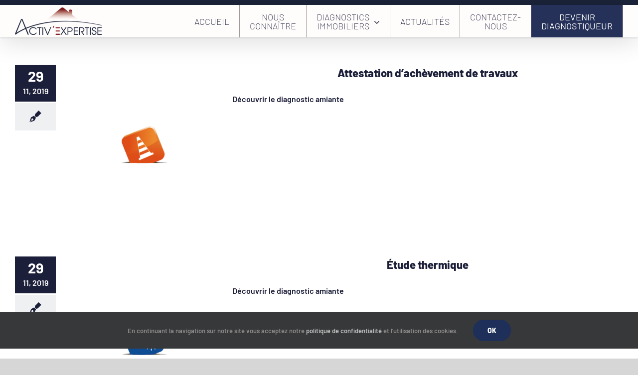

--- FILE ---
content_type: text/html; charset=UTF-8
request_url: https://activexpertise.fr/categories_diagnostics/diagnostics-avant-apres-travaux-demolition/
body_size: 32345
content:
<!DOCTYPE html>
<html class="avada-html-layout-wide avada-html-header-position-top avada-html-is-archive" lang="fr-FR" prefix="og: http://ogp.me/ns# fb: http://ogp.me/ns/fb#">
<head>
	<meta http-equiv="X-UA-Compatible" content="IE=edge" />
	<meta http-equiv="Content-Type" content="text/html; charset=utf-8"/>
	<meta name="viewport" content="width=device-width, initial-scale=1" />
	<meta name='robots' content='index, follow, max-image-preview:large, max-snippet:-1, max-video-preview:-1' />

	<!-- This site is optimized with the Yoast SEO plugin v26.6 - https://yoast.com/wordpress/plugins/seo/ -->
	<title>Archives des Diagnostics avant/après travaux/démolition - Activ&#039;Expertise</title>
	<link rel="canonical" href="https://activexpertise.fr/categories_diagnostics/diagnostics-avant-apres-travaux-demolition/" />
	<link rel="next" href="https://activexpertise.fr/categories_diagnostics/diagnostics-avant-apres-travaux-demolition/page/2/" />
	<meta property="og:locale" content="fr_FR" />
	<meta property="og:type" content="article" />
	<meta property="og:title" content="Archives des Diagnostics avant/après travaux/démolition - Activ&#039;Expertise" />
	<meta property="og:url" content="https://activexpertise.fr/categories_diagnostics/diagnostics-avant-apres-travaux-demolition/" />
	<meta property="og:site_name" content="Activ&#039;Expertise" />
	<meta name="twitter:card" content="summary_large_image" />
	<meta name="twitter:site" content="@Activ_Expertise" />
	<script type="application/ld+json" class="yoast-schema-graph">{"@context":"https://schema.org","@graph":[{"@type":"CollectionPage","@id":"https://activexpertise.fr/categories_diagnostics/diagnostics-avant-apres-travaux-demolition/","url":"https://activexpertise.fr/categories_diagnostics/diagnostics-avant-apres-travaux-demolition/","name":"Archives des Diagnostics avant/après travaux/démolition - Activ&#039;Expertise","isPartOf":{"@id":"https://activexpertise.fr/#website"},"primaryImageOfPage":{"@id":"https://activexpertise.fr/categories_diagnostics/diagnostics-avant-apres-travaux-demolition/#primaryimage"},"image":{"@id":"https://activexpertise.fr/categories_diagnostics/diagnostics-avant-apres-travaux-demolition/#primaryimage"},"thumbnailUrl":"https://activexpertise.fr/wp-content/uploads/2019/11/Achevement-travaux.png","breadcrumb":{"@id":"https://activexpertise.fr/categories_diagnostics/diagnostics-avant-apres-travaux-demolition/#breadcrumb"},"inLanguage":"fr-FR"},{"@type":"ImageObject","inLanguage":"fr-FR","@id":"https://activexpertise.fr/categories_diagnostics/diagnostics-avant-apres-travaux-demolition/#primaryimage","url":"https://activexpertise.fr/wp-content/uploads/2019/11/Achevement-travaux.png","contentUrl":"https://activexpertise.fr/wp-content/uploads/2019/11/Achevement-travaux.png","width":200,"height":200},{"@type":"BreadcrumbList","@id":"https://activexpertise.fr/categories_diagnostics/diagnostics-avant-apres-travaux-demolition/#breadcrumb","itemListElement":[{"@type":"ListItem","position":1,"name":"Accueil","item":"https://activexpertise.fr/"},{"@type":"ListItem","position":2,"name":"Diagnostics avant/après travaux/démolition"}]},{"@type":"WebSite","@id":"https://activexpertise.fr/#website","url":"https://activexpertise.fr/","name":"Activ&#039;Expertise","description":"Activ&#039;Expertise sécurise votre projet immobilier","publisher":{"@id":"https://activexpertise.fr/#organization"},"potentialAction":[{"@type":"SearchAction","target":{"@type":"EntryPoint","urlTemplate":"https://activexpertise.fr/?s={search_term_string}"},"query-input":{"@type":"PropertyValueSpecification","valueRequired":true,"valueName":"search_term_string"}}],"inLanguage":"fr-FR"},{"@type":"Organization","@id":"https://activexpertise.fr/#organization","name":"Activ'Expertise","url":"https://activexpertise.fr/","logo":{"@type":"ImageObject","inLanguage":"fr-FR","@id":"https://activexpertise.fr/#/schema/logo/image/","url":"https://activexpertise.fr/wp-content/uploads/2019/05/nouveau-logo-baseline-2019--e1570809149376.png","contentUrl":"https://activexpertise.fr/wp-content/uploads/2019/05/nouveau-logo-baseline-2019--e1570809149376.png","width":410,"height":171,"caption":"Activ'Expertise"},"image":{"@id":"https://activexpertise.fr/#/schema/logo/image/"},"sameAs":["https://www.facebook.com/ActivExpertiseFrance/","https://x.com/Activ_Expertise"]}]}</script>
	<!-- / Yoast SEO plugin. -->


<link rel='dns-prefetch' href='//cdnjs.cloudflare.com' />
<link rel='dns-prefetch' href='//www.googletagmanager.com' />
<link rel='dns-prefetch' href='//code.jquery.com' />
<link rel="alternate" type="application/rss+xml" title="Activ&#039;Expertise &raquo; Flux" href="https://activexpertise.fr/feed/" />
<link rel="alternate" type="application/rss+xml" title="Activ&#039;Expertise &raquo; Flux des commentaires" href="https://activexpertise.fr/comments/feed/" />
					<link rel="shortcut icon" href="https://activexpertise.fr/wp-content/uploads/2023/02/Favicon-50x50-1.png" type="image/x-icon" />
		
					<!-- Apple Touch Icon -->
			<link rel="apple-touch-icon" sizes="180x180" href="https://activexpertise.fr/wp-content/uploads/2023/02/Favicon-50x50-1.png">
		
					<!-- Android Icon -->
			<link rel="icon" sizes="192x192" href="https://activexpertise.fr/wp-content/uploads/2023/02/Favicon-50x50-1.png">
		
					<!-- MS Edge Icon -->
			<meta name="msapplication-TileImage" content="https://activexpertise.fr/wp-content/uploads/2023/02/Favicon-50x50-1.png">
				<link rel="alternate" type="application/rss+xml" title="Flux pour Activ&#039;Expertise &raquo; Diagnostics avant/après travaux/démolition Catégorie de diagnostic" href="https://activexpertise.fr/categories_diagnostics/diagnostics-avant-apres-travaux-demolition/feed/" />
				
		<meta property="og:locale" content="fr_FR"/>
		<meta property="og:type" content="article"/>
		<meta property="og:site_name" content="Activ&#039;Expertise"/>
		<meta property="og:title" content="Archives des Diagnostics avant/après travaux/démolition - Activ&#039;Expertise"/>
				<meta property="og:url" content="https://activexpertise.fr/diagnostic/attestation-dachevement-de-travaux/"/>
																				<meta property="og:image" content="https://activexpertise.fr/wp-content/uploads/2019/11/Achevement-travaux.png"/>
		<meta property="og:image:width" content="200"/>
		<meta property="og:image:height" content="200"/>
		<meta property="og:image:type" content="image/png"/>
				<style id='wp-img-auto-sizes-contain-inline-css' type='text/css'>
img:is([sizes=auto i],[sizes^="auto," i]){contain-intrinsic-size:3000px 1500px}
/*# sourceURL=wp-img-auto-sizes-contain-inline-css */
</style>
<style id='wp-emoji-styles-inline-css' type='text/css'>

	img.wp-smiley, img.emoji {
		display: inline !important;
		border: none !important;
		box-shadow: none !important;
		height: 1em !important;
		width: 1em !important;
		margin: 0 0.07em !important;
		vertical-align: -0.1em !important;
		background: none !important;
		padding: 0 !important;
	}
/*# sourceURL=wp-emoji-styles-inline-css */
</style>
<link rel='stylesheet' id='wp-components-css' href='https://activexpertise.fr/wp-includes/css/dist/components/style.min.css?ver=803dbfa2685e3e478f0218aebe8ef2e3' type='text/css' media='all' />
<link rel='stylesheet' id='wp-preferences-css' href='https://activexpertise.fr/wp-includes/css/dist/preferences/style.min.css?ver=803dbfa2685e3e478f0218aebe8ef2e3' type='text/css' media='all' />
<link rel='stylesheet' id='wp-block-editor-css' href='https://activexpertise.fr/wp-includes/css/dist/block-editor/style.min.css?ver=803dbfa2685e3e478f0218aebe8ef2e3' type='text/css' media='all' />
<link rel='stylesheet' id='popup-maker-block-library-style-css' href='https://activexpertise.fr/wp-content/plugins/popup-maker/dist/packages/block-library-style.css?ver=dbea705cfafe089d65f1' type='text/css' media='all' />
<link rel='stylesheet' id='qtip2-css' href='https://activexpertise.fr/wp-content/plugins/magic-tooltips-for-contact-form-7/assets/css/jquery.qtip.min.css?ver=803dbfa2685e3e478f0218aebe8ef2e3' type='text/css' media='all' />
<link rel='stylesheet' id='mtfcf7-css' href='https://activexpertise.fr/wp-content/plugins/magic-tooltips-for-contact-form-7/assets/css/custom.css?ver=803dbfa2685e3e478f0218aebe8ef2e3' type='text/css' media='all' />
<link rel='stylesheet' id='fontawesome-css' href='https://activexpertise.fr/wp-content/plugins/magic-tooltips-for-contact-form-7/assets/css/font-awesome.min.css?ver=4.7' type='text/css' media='all' />
<link rel='stylesheet' id='searchandfilter-css' href='https://activexpertise.fr/wp-content/plugins/search-filter/style.css?ver=1' type='text/css' media='all' />
<link rel='stylesheet' id='ivory-search-styles-css' href='https://activexpertise.fr/wp-content/plugins/add-search-to-menu/public/css/ivory-search.min.css?ver=5.5.13' type='text/css' media='all' />
<link rel='stylesheet' id='wpdreams-asl-basic-css' href='https://activexpertise.fr/wp-content/plugins/ajax-search-lite/css/style.basic.css?ver=4.13.4' type='text/css' media='all' />
<style id='wpdreams-asl-basic-inline-css' type='text/css'>

					div[id*='ajaxsearchlitesettings'].searchsettings .asl_option_inner label {
						font-size: 0px !important;
						color: rgba(0, 0, 0, 0);
					}
					div[id*='ajaxsearchlitesettings'].searchsettings .asl_option_inner label:after {
						font-size: 11px !important;
						position: absolute;
						top: 0;
						left: 0;
						z-index: 1;
					}
					.asl_w_container {
						width: 100%;
						margin: 0px 0px 0px 0px;
						min-width: 200px;
					}
					div[id*='ajaxsearchlite'].asl_m {
						width: 100%;
					}
					div[id*='ajaxsearchliteres'].wpdreams_asl_results div.resdrg span.highlighted {
						font-weight: bold;
						color: rgba(217, 49, 43, 1);
						background-color: rgba(238, 238, 238, 1);
					}
					div[id*='ajaxsearchliteres'].wpdreams_asl_results .results img.asl_image {
						width: 70px;
						height: 70px;
						object-fit: cover;
					}
					div[id*='ajaxsearchlite'].asl_r .results {
						max-height: none;
					}
					div[id*='ajaxsearchlite'].asl_r {
						position: absolute;
					}
				
						div.asl_r.asl_w.vertical .results .item::after {
							display: block;
							position: absolute;
							bottom: 0;
							content: '';
							height: 1px;
							width: 100%;
							background: #D8D8D8;
						}
						div.asl_r.asl_w.vertical .results .item.asl_last_item::after {
							display: none;
						}
					
/*# sourceURL=wpdreams-asl-basic-inline-css */
</style>
<link rel='stylesheet' id='wpdreams-asl-instance-css' href='https://activexpertise.fr/wp-content/plugins/ajax-search-lite/css/style-curvy-blue.css?ver=4.13.4' type='text/css' media='all' />
<link rel='stylesheet' id='uacf7-frontend-style-css' href='https://activexpertise.fr/wp-content/plugins/ultimate-addons-for-contact-form-7/assets/css/uacf7-frontend.css?ver=803dbfa2685e3e478f0218aebe8ef2e3' type='text/css' media='all' />
<link rel='stylesheet' id='uacf7-form-style-css' href='https://activexpertise.fr/wp-content/plugins/ultimate-addons-for-contact-form-7/assets/css/form-style.css?ver=803dbfa2685e3e478f0218aebe8ef2e3' type='text/css' media='all' />
<link rel='stylesheet' id='uacf7-multistep-style-css' href='https://activexpertise.fr/wp-content/plugins/ultimate-addons-for-contact-form-7/addons/multistep/assets/css/multistep.css?ver=803dbfa2685e3e478f0218aebe8ef2e3' type='text/css' media='all' />
<link rel='stylesheet' id='jquery-ui-style-css' href='//code.jquery.com/ui/1.12.1/themes/base/jquery-ui.css?ver=803dbfa2685e3e478f0218aebe8ef2e3' type='text/css' media='all' />
<link rel='stylesheet' id='range-slider-style-css' href='https://activexpertise.fr/wp-content/plugins/ultimate-addons-for-contact-form-7/addons/range-slider/css/style.css?ver=803dbfa2685e3e478f0218aebe8ef2e3' type='text/css' media='all' />
<link rel='stylesheet' id='cf7cf-style-css' href='https://activexpertise.fr/wp-content/plugins/cf7-conditional-fields/style.css?ver=2.6.7' type='text/css' media='all' />
<link rel='stylesheet' id='sib-front-css-css' href='https://activexpertise.fr/wp-content/plugins/mailin/css/mailin-front.css?ver=803dbfa2685e3e478f0218aebe8ef2e3' type='text/css' media='all' />
<link rel='stylesheet' id='fusion-dynamic-css-css' href='https://activexpertise.fr/wp-content/uploads/fusion-styles/48ec83c7c5c9719e0ee8e9fe09ac8762.min.css?ver=3.14' type='text/css' media='all' />
<script type="text/javascript" src="https://activexpertise.fr/wp-includes/js/jquery/jquery.min.js?ver=3.7.1" id="jquery-core-js"></script>
<script type="text/javascript" src="https://activexpertise.fr/wp-includes/js/jquery/jquery-migrate.min.js?ver=3.4.1" id="jquery-migrate-js"></script>
<script type="text/javascript" src="https://activexpertise.fr/wp-content/plugins/magic-tooltips-for-contact-form-7/assets/js/jquery.qtip.js?ver=803dbfa2685e3e478f0218aebe8ef2e3" id="qtip2-js"></script>
<script type="text/javascript" src="https://activexpertise.fr/wp-content/plugins/magic-tooltips-for-contact-form-7/assets/js/imagesloaded.pkgd.min.js?ver=803dbfa2685e3e478f0218aebe8ef2e3" id="jquery.imagesloaded-js"></script>
<script type="text/javascript" id="mtfcf7-js-extra">
/* <![CDATA[ */
var mtfcf7 = {"css_code":".mm-tooltip-cf7-container { color: #FFFFFF; border-radius: 5px; font-size: 14px; background-color: #333333; -webkit-border-radius: 5px; -moz-border-radius: 5px; margin-left: 0px; margin-top: 0px; border-color: #333333; border-width: 1; line-height: 150%;}.mm-tooltip-cf7-content { line-height: 150%; padding: 2.4000000000000004px 6px 2.4000000000000004px 6px;}","css_options":"{\"fontColor\":\"#FFFFFF\",\"fontSize\":\"14\",\"backgroundColor\":\"#333333\",\"borderRadius\":5,\"offsetLeft\":\"0\",\"padding\":0.2,\"offsetTop\":\"0\",\"borderColor\":\"#333333\",\"borderWidth\":1,\"lineHeight\":\"150%\"}","js_code":"{\"position\":{\"my\":\"left center\",\"at\":\"right center\",\"adjust\":{\"method\":\"none\"}},\"style\":{\"classes\":\"mm-tooltip-cf7-container\"},\"content\":{\"text\":{\"0\":{},\"length\":1,\"prevObject\":{\"0\":{\"jQuery172021905201394110918\":4},\"context\":{\"jQuery172021905201394110918\":4},\"length\":1},\"context\":{\"jQuery172021905201394110918\":4},\"selector\":\".next(div)\"}},\"show\":true}"};
var mtfcf7_settings = {"dummy":"1","active_form":"44836","mouse_over":"1","add_icon":"1","add_icon_fontawsome":"1","add_underline":"1","custom_css":""};
//# sourceURL=mtfcf7-js-extra
/* ]]> */
</script>
<script type="text/javascript" src="https://activexpertise.fr/wp-content/plugins/magic-tooltips-for-contact-form-7/assets/js/custom.js?ver=1.61" id="mtfcf7-js"></script>
<script type="text/javascript" id="3d-flip-book-client-locale-loader-js-extra">
/* <![CDATA[ */
var FB3D_CLIENT_LOCALE = {"ajaxurl":"https://activexpertise.fr/wp-admin/admin-ajax.php","dictionary":{"Table of contents":"Table of contents","Close":"Close","Bookmarks":"Bookmarks","Thumbnails":"Thumbnails","Search":"Search","Share":"Share","Facebook":"Facebook","Twitter":"Twitter","Email":"Email","Play":"Play","Previous page":"Previous page","Next page":"Next page","Zoom in":"Zoom in","Zoom out":"Zoom out","Fit view":"Fit view","Auto play":"Auto play","Full screen":"Full screen","More":"More","Smart pan":"Smart pan","Single page":"Single page","Sounds":"Sounds","Stats":"Stats","Print":"Print","Download":"Download","Goto first page":"Goto first page","Goto last page":"Goto last page"},"images":"https://activexpertise.fr/wp-content/plugins/interactive-3d-flipbook-powered-physics-engine/assets/images/","jsData":{"urls":[],"posts":{"ids_mis":[],"ids":[]},"pages":[],"firstPages":[],"bookCtrlProps":[],"bookTemplates":[]},"key":"3d-flip-book","pdfJS":{"pdfJsLib":"https://activexpertise.fr/wp-content/plugins/interactive-3d-flipbook-powered-physics-engine/assets/js/pdf.min.js?ver=4.3.136","pdfJsWorker":"https://activexpertise.fr/wp-content/plugins/interactive-3d-flipbook-powered-physics-engine/assets/js/pdf.worker.js?ver=4.3.136","stablePdfJsLib":"https://activexpertise.fr/wp-content/plugins/interactive-3d-flipbook-powered-physics-engine/assets/js/stable/pdf.min.js?ver=2.5.207","stablePdfJsWorker":"https://activexpertise.fr/wp-content/plugins/interactive-3d-flipbook-powered-physics-engine/assets/js/stable/pdf.worker.js?ver=2.5.207","pdfJsCMapUrl":"https://activexpertise.fr/wp-content/plugins/interactive-3d-flipbook-powered-physics-engine/assets/cmaps/"},"cacheurl":"https://activexpertise.fr/wp-content/uploads/3d-flip-book/cache/","pluginsurl":"https://activexpertise.fr/wp-content/plugins/","pluginurl":"https://activexpertise.fr/wp-content/plugins/interactive-3d-flipbook-powered-physics-engine/","thumbnailSize":{"width":"150","height":"150"},"version":"1.16.17"};
//# sourceURL=3d-flip-book-client-locale-loader-js-extra
/* ]]> */
</script>
<script type="text/javascript" src="https://activexpertise.fr/wp-content/plugins/interactive-3d-flipbook-powered-physics-engine/assets/js/client-locale-loader.js?ver=1.16.17" id="3d-flip-book-client-locale-loader-js" async="async" data-wp-strategy="async"></script>
<script type="text/javascript" src="//activexpertise.fr/wp-content/plugins/revslider/sr6/assets/js/rbtools.min.js?ver=6.7.38" async id="tp-tools-js"></script>
<script type="text/javascript" src="//activexpertise.fr/wp-content/plugins/revslider/sr6/assets/js/rs6.min.js?ver=6.7.38" async id="revmin-js"></script>
<script type="text/javascript" src="https://activexpertise.fr/wp-content/plugins/tool-tips-for-contact-form-7/asset/js/popper.min.js?ver=2.0" id="jquery-tooltip-js"></script>
<script type="text/javascript" src="https://activexpertise.fr/wp-content/plugins/tool-tips-for-contact-form-7/asset/js/tippy-bundle.umd.js?ver=2.0" id="jquery-tooltips-js"></script>
<script type="text/javascript" src="https://activexpertise.fr/wp-content/plugins/tool-tips-for-contact-form-7/asset/js/ttfcf7_custom.js?ver=1.0" id="jquery-tooltipss-js"></script>

<!-- Extrait de code de la balise Google (gtag.js) ajouté par Site Kit -->
<!-- Extrait Google Analytics ajouté par Site Kit -->
<script type="text/javascript" src="https://www.googletagmanager.com/gtag/js?id=GT-NGBJ88NF" id="google_gtagjs-js" async></script>
<script type="text/javascript" id="google_gtagjs-js-after">
/* <![CDATA[ */
window.dataLayer = window.dataLayer || [];function gtag(){dataLayer.push(arguments);}
gtag("set","linker",{"domains":["activexpertise.fr"]});
gtag("js", new Date());
gtag("set", "developer_id.dZTNiMT", true);
gtag("config", "GT-NGBJ88NF");
 window._googlesitekit = window._googlesitekit || {}; window._googlesitekit.throttledEvents = []; window._googlesitekit.gtagEvent = (name, data) => { var key = JSON.stringify( { name, data } ); if ( !! window._googlesitekit.throttledEvents[ key ] ) { return; } window._googlesitekit.throttledEvents[ key ] = true; setTimeout( () => { delete window._googlesitekit.throttledEvents[ key ]; }, 5 ); gtag( "event", name, { ...data, event_source: "site-kit" } ); }; 
//# sourceURL=google_gtagjs-js-after
/* ]]> */
</script>
<script type="text/javascript" id="sib-front-js-js-extra">
/* <![CDATA[ */
var sibErrMsg = {"invalidMail":"Veuillez entrer une adresse e-mail valide.","requiredField":"Veuillez compl\u00e9ter les champs obligatoires.","invalidDateFormat":"Veuillez entrer une date valide.","invalidSMSFormat":"Veuillez entrer une num\u00e9ro de t\u00e9l\u00e9phone valide."};
var ajax_sib_front_object = {"ajax_url":"https://activexpertise.fr/wp-admin/admin-ajax.php","ajax_nonce":"47168cf976","flag_url":"https://activexpertise.fr/wp-content/plugins/mailin/img/flags/"};
//# sourceURL=sib-front-js-js-extra
/* ]]> */
</script>
<script type="text/javascript" src="https://activexpertise.fr/wp-content/plugins/mailin/js/mailin-front.js?ver=1763637565" id="sib-front-js-js"></script>
<link rel="https://api.w.org/" href="https://activexpertise.fr/wp-json/" /><link rel="alternate" title="JSON" type="application/json" href="https://activexpertise.fr/wp-json/wp/v2/categories_diagnostics/2277" /><link rel="EditURI" type="application/rsd+xml" title="RSD" href="https://activexpertise.fr/xmlrpc.php?rsd" />

<meta name="generator" content="Site Kit by Google 1.168.0" /><style type="text/css" id="css-fb-visibility">@media screen and (max-width: 640px){.fusion-no-small-visibility{display:none !important;}body .sm-text-align-center{text-align:center !important;}body .sm-text-align-left{text-align:left !important;}body .sm-text-align-right{text-align:right !important;}body .sm-text-align-justify{text-align:justify !important;}body .sm-flex-align-center{justify-content:center !important;}body .sm-flex-align-flex-start{justify-content:flex-start !important;}body .sm-flex-align-flex-end{justify-content:flex-end !important;}body .sm-mx-auto{margin-left:auto !important;margin-right:auto !important;}body .sm-ml-auto{margin-left:auto !important;}body .sm-mr-auto{margin-right:auto !important;}body .fusion-absolute-position-small{position:absolute;top:auto;width:100%;}.awb-sticky.awb-sticky-small{ position: sticky; top: var(--awb-sticky-offset,0); }}@media screen and (min-width: 641px) and (max-width: 1024px){.fusion-no-medium-visibility{display:none !important;}body .md-text-align-center{text-align:center !important;}body .md-text-align-left{text-align:left !important;}body .md-text-align-right{text-align:right !important;}body .md-text-align-justify{text-align:justify !important;}body .md-flex-align-center{justify-content:center !important;}body .md-flex-align-flex-start{justify-content:flex-start !important;}body .md-flex-align-flex-end{justify-content:flex-end !important;}body .md-mx-auto{margin-left:auto !important;margin-right:auto !important;}body .md-ml-auto{margin-left:auto !important;}body .md-mr-auto{margin-right:auto !important;}body .fusion-absolute-position-medium{position:absolute;top:auto;width:100%;}.awb-sticky.awb-sticky-medium{ position: sticky; top: var(--awb-sticky-offset,0); }}@media screen and (min-width: 1025px){.fusion-no-large-visibility{display:none !important;}body .lg-text-align-center{text-align:center !important;}body .lg-text-align-left{text-align:left !important;}body .lg-text-align-right{text-align:right !important;}body .lg-text-align-justify{text-align:justify !important;}body .lg-flex-align-center{justify-content:center !important;}body .lg-flex-align-flex-start{justify-content:flex-start !important;}body .lg-flex-align-flex-end{justify-content:flex-end !important;}body .lg-mx-auto{margin-left:auto !important;margin-right:auto !important;}body .lg-ml-auto{margin-left:auto !important;}body .lg-mr-auto{margin-right:auto !important;}body .fusion-absolute-position-large{position:absolute;top:auto;width:100%;}.awb-sticky.awb-sticky-large{ position: sticky; top: var(--awb-sticky-offset,0); }}</style>				<link rel="preconnect" href="https://fonts.gstatic.com" crossorigin />
				<link rel="preload" as="style" href="//fonts.googleapis.com/css?family=Open+Sans&display=swap" />
								<link rel="stylesheet" href="//fonts.googleapis.com/css?family=Open+Sans&display=swap" media="all" />
				<script type="text/javascript" src="https://cdn.brevo.com/js/sdk-loader.js" async></script>
<script type="text/javascript">
  window.Brevo = window.Brevo || [];
  window.Brevo.push(['init', {"client_key":"yvyqqoeq1p4lkthe9njcxxob","email_id":null,"push":{"customDomain":"https:\/\/activexpertise.fr\/wp-content\/plugins\/mailin\/"},"service_worker_url":"wonderpush-worker-loader.min.js?webKey=17b882fd7dbbe24a329af493f65fd00a5084a6fa05aa6cc906c2d1a3023b0c23","frame_url":"brevo-frame.html"}]);
</script><script type="text/javascript" src="https://cdn.by.wonderpush.com/sdk/1.1/wonderpush-loader.min.js" async></script>
<script type="text/javascript">
  window.WonderPush = window.WonderPush || [];
  window.WonderPush.push(['init', {"customDomain":"https:\/\/activexpertise.fr\/wp-content\/plugins\/mailin\/","serviceWorkerUrl":"wonderpush-worker-loader.min.js?webKey=17b882fd7dbbe24a329af493f65fd00a5084a6fa05aa6cc906c2d1a3023b0c23","frameUrl":"wonderpush.min.html","webKey":"17b882fd7dbbe24a329af493f65fd00a5084a6fa05aa6cc906c2d1a3023b0c23"}]);
</script><meta name="generator" content="Powered by Slider Revolution 6.7.38 - responsive, Mobile-Friendly Slider Plugin for WordPress with comfortable drag and drop interface." />
<script>function setREVStartSize(e){
			//window.requestAnimationFrame(function() {
				window.RSIW = window.RSIW===undefined ? window.innerWidth : window.RSIW;
				window.RSIH = window.RSIH===undefined ? window.innerHeight : window.RSIH;
				try {
					var pw = document.getElementById(e.c).parentNode.offsetWidth,
						newh;
					pw = pw===0 || isNaN(pw) || (e.l=="fullwidth" || e.layout=="fullwidth") ? window.RSIW : pw;
					e.tabw = e.tabw===undefined ? 0 : parseInt(e.tabw);
					e.thumbw = e.thumbw===undefined ? 0 : parseInt(e.thumbw);
					e.tabh = e.tabh===undefined ? 0 : parseInt(e.tabh);
					e.thumbh = e.thumbh===undefined ? 0 : parseInt(e.thumbh);
					e.tabhide = e.tabhide===undefined ? 0 : parseInt(e.tabhide);
					e.thumbhide = e.thumbhide===undefined ? 0 : parseInt(e.thumbhide);
					e.mh = e.mh===undefined || e.mh=="" || e.mh==="auto" ? 0 : parseInt(e.mh,0);
					if(e.layout==="fullscreen" || e.l==="fullscreen")
						newh = Math.max(e.mh,window.RSIH);
					else{
						e.gw = Array.isArray(e.gw) ? e.gw : [e.gw];
						for (var i in e.rl) if (e.gw[i]===undefined || e.gw[i]===0) e.gw[i] = e.gw[i-1];
						e.gh = e.el===undefined || e.el==="" || (Array.isArray(e.el) && e.el.length==0)? e.gh : e.el;
						e.gh = Array.isArray(e.gh) ? e.gh : [e.gh];
						for (var i in e.rl) if (e.gh[i]===undefined || e.gh[i]===0) e.gh[i] = e.gh[i-1];
											
						var nl = new Array(e.rl.length),
							ix = 0,
							sl;
						e.tabw = e.tabhide>=pw ? 0 : e.tabw;
						e.thumbw = e.thumbhide>=pw ? 0 : e.thumbw;
						e.tabh = e.tabhide>=pw ? 0 : e.tabh;
						e.thumbh = e.thumbhide>=pw ? 0 : e.thumbh;
						for (var i in e.rl) nl[i] = e.rl[i]<window.RSIW ? 0 : e.rl[i];
						sl = nl[0];
						for (var i in nl) if (sl>nl[i] && nl[i]>0) { sl = nl[i]; ix=i;}
						var m = pw>(e.gw[ix]+e.tabw+e.thumbw) ? 1 : (pw-(e.tabw+e.thumbw)) / (e.gw[ix]);
						newh =  (e.gh[ix] * m) + (e.tabh + e.thumbh);
					}
					var el = document.getElementById(e.c);
					if (el!==null && el) el.style.height = newh+"px";
					el = document.getElementById(e.c+"_wrapper");
					if (el!==null && el) {
						el.style.height = newh+"px";
						el.style.display = "block";
					}
				} catch(e){
					console.log("Failure at Presize of Slider:" + e)
				}
			//});
		  };</script>
		<style type="text/css" id="wp-custom-css">
			/*** HEADER **/
header {
	border-top: 10px solid #1A2339;
}
#wrapper > header > div.fusion-header-v1.fusion-logo-alignment.fusion-logo-center.fusion-sticky-menu-.fusion-sticky-logo-1.fusion-mobile-logo-1.fusion-mobile-menu-design-flyout.fusion-header-has-flyout-menu > div.fusion-header {
	    box-shadow: rgba(0,0,0,.117647) 0 1px 3px;
}


/*** MENU ***/
/** MEGA MENU **/ 
#menu-mega-menu li, #menu-diagnostics-populaires-mega-menu li {
	display: block;
  width: 100%;
	padding : 10px 0;
}
#menu-item-4669 > a, #menu-item-4678 > a {
	line-height: 20px;
}

#menu-item-4667, #menu-item-4682 {
	margin-bottom: 0px!important;
}
#menu-mega-menu li:hover a, #menu-diagnostics-populaires-mega-menu li:hover a {
    color: #fff;
}

#menu-mega-menu li:hover, #menu-diagnostics-populaires-mega-menu li:hover {
    background-color: #1A2339;
}

.fusion-body .fusion-main-menu .current-menu-item>a, .fusion-body .fusion-main-menu .current_page_item>a{
	border: none;
  color: #ffffff;
}
.fusion-body .fusion-main-menu .current-menu-item, .fusion-body .fusion-main-menu .current_page_item{
  background-color: #1A2339;
}

#menu-item-44590, #menu-item-41688  {
	padding: 10px!important;
}
#menu-item-44590 a, #menu-item-41688 a {
	background-image: url(https://activexpertise.fr/wp-content/uploads/2020/02/fond-btn-03-1.jpg)!important;
    background-size: cover!important;
	color: #1A2339!important;
	display : block!important;
	height : 36px!important;
}

#menu-item-44590:hover a, #menu-item-41688:hover a {
	background-image: none!important;
	background-color: #1A2339!important;
	color: #fff!important;
	display : block!important;
}

#menu-item-44590.current-menu-item a, #menu-item-41688.current-menu-item a {
	background-image: none!important;
	color: #fff!important;
}


/*
#menu-item-41685, #menu-item-41688{
	width : 50%!important;
	display : block!important;
}
*/



/**  ACCUEIL **/

/* SLIDER **/
#rev_slider_1_1 > rs-slides > rs-slide > rs-layer-wrap:nth-child(10):hover {
	z-index : 14!important;
}

#ajaxsearchlite1 > div > div.proinput > form > input.orig {
	text-align : center;
}

#rev_slider_1_1 > rs-slides > rs-slide > rs-layer-wrap:nth-child(2):hover {
	z-index : 17!important;
}

#rev_slider_1_1 > rs-slides > rs-slide > rs-layer-wrap:nth-child(2):hover path {
		stroke: #fff;
		stroke-width: 1px;
		stroke-opacity: 0.25;
}

/*** DEBUT AVIS CLIENTS **/
body > div.avada-footer-scripts > div {
	  position: fixed!important;
    bottom: 20px!important;
    right: 20px!important;
    z-index: 99999!important;
}
#toTop {
	bottom: 98px;
}
.to-top-right #toTop {
		right: 90px;
}

/* Suppression effet loupe le 16/05/2023
#slider-1-slide-1-layer-20:hover, #slider-1-slide-1-layer-34:hover {
	background: url(https://activexpertise.fr/wp-content/uploads/2019/05/img-btn-fond-activ-slider.png) left top / cover no-repeat rgba(0, 0, 0, 0)!important;
	transition : 1s;
}
*/


/*** HEADER ***/

.avada-menu-highlight-style-background:not(.fusion-header-layout-v6) .fusion-main-menu>ul>li {
	text-align : center;
	border-right : 1px solid #a29b9b;
	/*width :  10%!important;*/
}


#menu-item-5018 {
	background-color : #253159;
}
#menu-item-5018 > a > span {
	color : #fff!important;
}

li#menu-item-5018 span:hover {
	  padding : 20px;
	color : #fff!important;
	transition-duration: 1s;
}

li#menu-item-5018 span {
	  font-size : 18px;
	  font-weight : 500!important;
	  transition-duration: 1s;
}

#post-10 > div > div > div > div.fusion-layout-column.fusion_builder_column.fusion_builder_column_1_2.fusion-builder-column-3.fusion-one-half.fusion-column-last.\31 _2 > div {
	margin-right : -10px!important;
}

/**** BLOC DEVIS + CARTE ***/ 
#demande-devis-big {
	margin-left : -10px!important;
}

#pen-devis{
	margin-top: -380px;
  margin-right: -38px;
	z-index : 9999;
}


/****** BLOC SAD ****/ 

#bulle-sad > div {
		margin-right : -80px!important;
}


/**** BLOC PALMES ***/ 

#palmes-logo {
	margin-top : -50px;
}

/******************** CARTE *******/
#map-accueil {
    padding-right: 0!important;
    padding-left: 0!important;
	  z-index : 0;
}

/************** BARRE RECHERCHE  ***/ 
#ajaxsearchlite1 .probox, div.asl_w .probox {
    border: 2px solid rgba(21,43,114,0.85);
}

#recherche-expert-map {
	float: right;
}


.fusion-footer-widget-area ul li a, .fusion-footer-widget-area .widget li a:before {
		color: #929aa3!important;
    font-size: 13px;
    line-height: 2.35em;
}

.fusion-footer-widget-area .widget_nav_menu>div>ul>li
{
	border : none;
	padding : 0;
	padding-bottom : 0.3em;
	margin-left : 2em;
}


.fusion-footer-widget-area a {
	color: #fff!important;
}

#wrapper > div.fusion-footer > footer.fusion-footer-widget-area.fusion-widget-area > div > div > div.fusion-column.fusion-column-last.col-lg-3.col-md-3.col-sm-3 {
	margin-top : 5em;
	padding : 0 3em;
}
/*** DEBUT CARTE SECTEURS ***/
body.page-id-22669 > div.avada-footer-scripts {
	display : none!important;
}


#barre-infos-secteur {
	display : block;
	position : fixed;
	width : 100%;
	z-index : 99999;
	bottom : 0;
	left : 0;
	    background-color:#fff;
    border-color: #e9eaee;
	padding-bottom : 0.8em;
		-webkit-box-shadow: 0 1px 5px rgba(0,0,0,0.65);
-moz-box-shadow: 0 1px 5px rgba(0,0,0,0.65);
box-shadow: 0 1px 5px rgba(0,0,0,0.65);
}

#barre-infos-secteur li{
  list-style : none;
	float : left;
	width : 22%;
	height : 62px;
	margin : 0 1.5%;
	text-align : center;
	background-color : #1e2f5a;
	-webkit-box-shadow: 0 1px 5px rgba(0,0,0,0.65);
-moz-box-shadow: 0 1px 5px rgba(0,0,0,0.65);
box-shadow: 0 1px 5px rgba(0,0,0,0.65);
}



#barre-infos-secteur li.data-ville{
	padding :15px;
	background-color : #fff;
	width : 22%;
	-webkit-box-shadow: inset 0px 0px 8px 0px rgba(0,0,0,0.71);
-moz-box-shadow: inset 0px 0px 8px 0px rgba(0,0,0,0.71);
box-shadow: inset 0px 0px 8px 0px rgba(0,0,0,0.71);
}

#barre-infos-secteur ul {
	padding :0;
}
#barre-infos-secteur li a{
  display : block;
	width : 100%;
	color : #fff;
	padding : 12px;
	
}

#post-1331 > div > div {
	padding: 0 0 100px 0!important;
}

div#cspml_listings_container {
	padding : 0 2em;
}


.fusion-secondary-header {
	background-color : #eff2f3!important;
}

.fusion-menu-item-button .menu-text {
	-webkit-box-shadow: inset 0px 0px 7px 0px rgba(0,0,0,0.75);
-moz-box-shadow: inset 0px 0px 7px 0px rgba(0,0,0,0.75);
box-shadow: inset 0px 0px 3px 0px rgba(0,0,0,1);
	color : #1A2339;
	background-color : #fff;
}

.fusion-menu-item-button .menu-text:hover {
	background-color : #ab332c;
}

.inter-title-form{
	font-size : 0.8em!important;
	font-weight : 800!important;
}



.carte {
			width: 100%;
			margin: 0 auto;
	    cursor : pointer;
}
path {
		stroke: #253159;
		stroke-width: 2px;
		stroke-linecap: round;
		stroke-linejoin: round;
		stroke-opacity: 1;
		fill: #253159;
}
g:hover path {
		fill: #a03235;
}
g path:hover {
		fill: #f3afaf;
}

h2#title-map-slider {
	 font-size: 29px!important;
   color: #1e2f5a;
   text-shadow: 2px 3px 4px rgba(255,255,255,0.68);
}

/* =============================================
* RADIO BUTTONS
=============================================== */

#icone-accueil  h4, #icone-accueil h4  p {
	font-size : 18px;
	margin-top : 2em;
	color : #fff!important;
}
#estimation_popup.wpe_bootstraped #mainPanel .genSlide .genContent.lfb_noDes, #finalSlide > div {
	padding-top : 20px!important;
}

#estimation_popup.wpe_bootstraped .lfb_layeredImage { 
	box-shadow: none;
}

.fusion-secondary-main-menu, .fusion-header-v2 .fusion-header, .fusion-header-v3 .fusion-header, .fusion-header-v4 .fusion-header, .fusion-header-v5 .fusion-header {
	border : none;
}

#main {
	margin-top: -3px;
}


/*** PAGE EXPERT ***/ 

body.experts_activ-template-default h1.fusion-post-title {
	display :none;
}

.single-experts_activ #diags-experts li > a > img {
	  max-width: 40%;
    margin: auto;
}

.single-experts_activ #diags-experts li  {
	 display : block;
}

div.cspml_details_container div.cspml_details_content.grid {
    height: 250!important;
    min-height: 250px!important;
}

.code_insee, .pop_ville, .prescri_ville {
	color : #000;
	font-weight : 700;
	cursor : text;
	pointer-events: none;
}

#mainPanel > div.genSlide.lfb_activeStep > p {
	    margin-top: 0px!important;
}

#diags-experts > div > div.fusion-text > div > section > article > div.recent-posts-content > h4 a, #diags-experts > div > div.fusion-recent-posts.fusion-recent-posts-1.avada-container.layout-default.layout-columns-4.fusion-recent-posts-center > section > article > div.recent-posts-content > h4 > a{
	color : #fff!important;
	font-size : 16px;
	font-weight : 400
	
}

#diags-experts > div > div.fusion-text > div > section > article > div.recent-posts-content > h4, #diags-experts > div > div.fusion-recent-posts.fusion-recent-posts-1.avada-container.layout-default.layout-columns-4.fusion-recent-posts-center > section > article > div.recent-posts-content > h4 {
 margin : 0px 0 30px!important;
}

#diags-experts > div > div.fusion-text > div > div.pagination.clearfix > span.current, #diags-experts > div > div.fusion-recent-posts.fusion-recent-posts-1.avada-container.layout-default.layout-columns-4.fusion-recent-posts-center > div.pagination.clearfix > span {
    background-color: #ffffff;
	  border-color: #ffffff;
	  color: #172d5d;
}

#diags-experts > div > div.fusion-text > div > div.pagination.clearfix > a.inactive, #diags-experts > div > div.fusion-recent-posts.fusion-recent-posts-1.avada-container.layout-default.layout-columns-4.fusion-recent-posts-center > div.pagination.clearfix > a {
	color: #ffffff;
}

.single-experts_activ article > div > div.fusion-post-content-wrapper > div > h2 > a {
	font-size : 14px
}

.single-experts_activ article > div > div.fusion-post-content-wrapper {
	padding : 0!important;
}
.single-experts_activ article > div > div.fusion-post-content-wrapper a {
	line-height: 1!important;

	display : block;
	width : 100%;
}

.single-experts_activ article > div > div.fusion-post-content-wrapper h2 {
	width : 100%;
	text-align : center!important;
}

#post-1472 {
	margin-bottom : 0
}


.single-experts_activ div.fusion-blog-shortcode.fusion-blog-shortcode-10.fusion-no-col-space article > div.blog_cpt-fusion-post-wrapper {
	margin : auto!important;
}

.single-experts_activ #main {
	padding : 0!important;
}

.single-experts_activ #main div.fusion-row {
	margin : 0;
	max-width : 100%;
}

.single-experts_activ div > div.fusion-builder-row {
	max-width : 1240px!important;
	margin : auto!important
}

.single-experts_activ div#toit {
		max-width : 100%!important;
}

.single-experts_activ article {
	margin-bottom : 0;
}


.single-experts_activ span.photo-expert div.fusion-post-slideshow {
	margin-bottom : 0!important;
}
.single-experts_activ  h1 {
	font-size: 40px;
}

.single-experts_activ  div.heading.heading-with-icon.icon-left > h3 {
	color : #e5b650;
}
.single-experts_activ  div:nth-child(5) {
	padding-bottom : 30px!important;
}

/**** PAGE DIAG ***/ 
table > tbody > tr > td {
	padding: 2% 5%;
}
.fusion-content-boxes .link-type-button-bar .fusion-read-more {
	background: none!important;
}
#sommaire{
	  position: fixed;
    right: -33px;
    top: 42%;
    font-size: 11px;
    z-index: 999999;
    background-color: #ffff;
    padding-top: 0px;
    padding-right: 44px;
    padding-bottom: 0px;
    padding-left: 17px;
    border-radius: 32px;
	-webkit-box-shadow: 0px 0px 5px 0px rgba(0,0,0,0.23);
-moz-box-shadow: 0px 0px 5px 0px rgba(0,0,0,0.23);
box-shadow: 0px 0px 5px 0px rgba(0,0,0,0.23);
}
#sommaire ul{
 padding : 0;
	
}

#sommaire li{
 list-style : none;	
}
#sommaire a:hover{
 background-color : #1A2339;
	color : #fff;
}

#sommaire a{
 padding : 5px;
	margin-bottom :10px;
}
.tab-pane {
	box-shadow: rgba(0,0,0,.117647) 0 1px 3px;
}

.tab-link {
	box-shadow: inset rgba(0,0,0,.117647) 1px -3px 3px 0px!important;
}

li.active .tab-link {
	box-shadow: none!important;
}

.fusion-tabs.fusion-tabs-1 .nav-tabs li a.tab-link h4{
	color: #172a7380;
}

.fusion-tabs.fusion-tabs-1 .nav-tabs li.active a.tab-link h4{
	color: #1A2339;
}

.fusion-content-boxes.content-boxes-clean-vertical .link-type-button-bar .content-container{
	padding-bottom : 0!important;
}

.fusion-recent-posts {
    margin-bottom: 0px!important;
}

/*** DIAGNOSTIC **/ 

body.single-diagnostic table > tbody > tr > td {
    padding: 2% 1%;
}

body.postid-1846 table td {
    padding: 1px!important;
	  border : 1px solid;
}


/**** FORMULAIRE DIAG IMMO ****/

/**** FORMULAIRE DIAG IMMO ETAPE 1 ****/
div.wpcf7 p, div.wpcf7 div {
	text-align : center;
	margin-bottom : 32px;
	font-size: 20px;
  font-family: 'Barlow'!important;
  font-weight: 800;
  color: #1A2339;
}

div.wpcf7 input[type=radio] {
  position: absolute;
  opacity: 0;
}

div.wpcf7 label {
	padding : 60px 20px 5px;
	display : block;
	cursor : pointer;
	text-align : right;
	 background-color: #e8e8e8;
	-webkit-box-shadow: 0px 0px 6px -3px rgba(0,0,0,0.75);
-moz-box-shadow: 0px 0px 6px -3px rgba(0,0,0,0.75);
box-shadow: 0px 0px 6px -3px rgba(0,0,0,0.75);
}

div.wpcf7 span.wpcf7-list-item {
 margin-top : 2em;
	margin-right : 1.5em;
}

div.wpcf7 span.wpcf7-list-item label::before {
  width: 60px;
	position : absolute!important;
	margin-top : -50px!important;
	margin-left : -0.2em;
  top: -6px;
}


/*** TYPE BIEN ICONE ***/ 
div.wpcf7 span#type-bien span.wpcf7-list-item:nth-child(1) label::before {
	content : url("https://activexpertise.fr/wp-content/uploads/2019/11/ico-type-bien-02.svg");
	margin-left : 30px;
}

div.wpcf7 span#type-bien span.wpcf7-list-item:nth-child(2) label::before {
	content : url("https://activexpertise.fr/wp-content/uploads/2019/11/ico-type-bien-03.svg");
}

div.wpcf7 span#type-bien span.wpcf7-list-item:nth-child(3) label::before {
	content : url("https://activexpertise.fr/wp-content/uploads/2019/11/ico-type-bien-04.svg");
}

/**** TYPE PROJET ICONE ***/ 
div.wpcf7 span#type-projet span.wpcf7-list-item:nth-child(1) label::before {
	content : url("https://activexpertise.fr/wp-content/uploads/2019/11/icone-vendre.svg");
	margin-left : 5px;
}

div.wpcf7 span#type-projet span.wpcf7-list-item:nth-child(2) label::before {
	content : url("https://activexpertise.fr/wp-content/uploads/2019/11/icone-louer.svg");
	margin-left : -10px;
	width: 55px;
}

/**** TYPE TRAVAUX ***/ 
div.wpcf7 span#type-travaux span.wpcf7-list-item:nth-child(1) label::before {
	content : url("https://activexpertise.fr/wp-content/uploads/2020/01/demolition2.svg");
		margin-left : 5px;
}

div.wpcf7 span#type-travaux span.wpcf7-list-item:nth-child(2) label::before {
	content : url("https://activexpertise.fr/wp-content/uploads/2020/01/demolition.svg");
	margin-left : 20px;
	width: 55px;
}


/**** Surface appartement ICONE ***/ 
div.wpcf7 span#surface-appt span.wpcf7-list-item:nth-child(1) label::before {
	content : url("https://activexpertise.fr/wp-content/uploads/2019/11/surface-09.svg");
	margin-left: 12px;
}

div.wpcf7 span#surface-appt  span.wpcf7-list-item:nth-child(2) label::before {
	content : url("https://activexpertise.fr/wp-content/uploads/2019/11/surface-04.svg");
	margin-left:-20px;
}
div.wpcf7 span#surface-appt  span.wpcf7-list-item:nth-child(3) label::before {
	content : url("https://activexpertise.fr/wp-content/uploads/2019/11/surface-05.svg");
	margin-left:-19px;
}

div.wpcf7 span#surface-appt  span.wpcf7-list-item:nth-child(4) label::before {
	content : url("https://activexpertise.fr/wp-content/uploads/2019/11/surface-06.svg");
	margin-left:-19px;
}
div.wpcf7 span#surface-appt  span.wpcf7-list-item:nth-child(5) label::before {
	content : url("https://activexpertise.fr/wp-content/uploads/2019/11/surface-07.svg");
	margin-left:-19px;
}

div.wpcf7 span#surface-appt span.wpcf7-list-item:nth-child(6) label::before {
	content : url("https://activexpertise.fr/wp-content/uploads/2019/11/surface-08.svg");
	margin-left:-2px;
}

/**** Surface maison ICONE ***/ 
div.wpcf7 span#surface-maison span.wpcf7-list-item:nth-child(1) label::before {
	content : url("https://activexpertise.fr/wp-content/uploads/2019/11/surface-09.svg");
	margin-left: -4px;
}

div.wpcf7 span#surface-maison  span.wpcf7-list-item:nth-child(2) label::before {
	content : url("https://activexpertise.fr/wp-content/uploads/2019/11/surface-04.svg");
	margin-left:2px;
}
div.wpcf7 span#surface-maison  span.wpcf7-list-item:nth-child(3) label::before {
	content : url("https://activexpertise.fr/wp-content/uploads/2019/11/surface-05.svg");
	margin-left: 6px;
}

div.wpcf7 span#surface-maison  span.wpcf7-list-item:nth-child(4) label::before {
	content : url("https://activexpertise.fr/wp-content/uploads/2019/11/surface-06.svg");
	margin-left: 7px;
}
div.wpcf7 span#surface-maison  span.wpcf7-list-item:nth-child(5) label::before {
	content : url("https://activexpertise.fr/wp-content/uploads/2019/11/surface-07.svg");
	margin-left:9px;
}

div.wpcf7 span#surface-maison span.wpcf7-list-item:nth-child(6) label::before {
	content : url("https://activexpertise.fr/wp-content/uploads/2019/11/surface-08.svg");
	margin-left:2px;
}

/**** permis ICONE ***/ 
div.wpcf7 span#permis span.wpcf7-list-item:nth-child(1) label::before {
	content : url("https://activexpertise.fr/wp-content/uploads/2019/11/permis-03.svg");
	margin-left: 55px;
}

div.wpcf7 span#permis span.wpcf7-list-item:nth-child(2) label::before {
	content : url("https://activexpertise.fr/wp-content/uploads/2019/11/permis-02.svg");
	margin-left: 85px;
}
div.wpcf7 span#permis span.wpcf7-list-item:nth-child(3) label::before {
	content : url("https://activexpertise.fr/wp-content/uploads/2019/11/permis-01.svg");
	margin-left: 55px;
}


/**** elec ICONE ***/ 
div.wpcf7 span#elec span.wpcf7-list-item:nth-child(1) label::before {
	content : url("https://activexpertise.fr/wp-content/uploads/2019/11/elec-11.svg");
	margin-left: 18px;
}

div.wpcf7 span#elec span.wpcf7-list-item:nth-child(2) label::before {
	content : url("https://activexpertise.fr/wp-content/uploads/2019/11/elec-10.svg");
	margin-left: 15px;
}


/**** gaz ICONE ***/ 
div.wpcf7 span#gaz span.wpcf7-list-item:nth-child(2) label::before {
	content : url("https://activexpertise.fr/wp-content/uploads/2019/11/gaz.svg");
	margin-left: 18px;
}

div.wpcf7 span#gaz span.wpcf7-list-item:nth-child(1) label::before {
	content : url("https://activexpertise.fr/wp-content/uploads/2019/11/gaz-2.svg");
	margin-left: 15px;
}

span.wpcf7-list-item-label::after {
  height: 8px;
  width: 8px;
  background-color: #eee;
	border : 10px solid #eee;
  border-radius: 50%;
  position : absolute;
	margin-top : -75px;
	margin-left : 5px;
	top : -6px;
}

div.wpcf7 label:hover input ~ span.wpcf7-list-item-label::after {
  background-color: #ccc;
	border : 10px solid #ccc;
	transition-duration: 1s;
}

div.wpcf7 label:hover {
	background-color: #e8e8e8;
	transition-duration: 0.3s;
}

div.wpcf7 label input:checked  ~ span.wpcf7-list-item-label::after {
  background-color: #fff;
	border : 10px solid #1A2339;
	transition-duration: 2s;
}

div.wpcf7 label input:checked  ~ span {
	color: #1A2339;
  font-weight: 800;
	
}


/**** FORMULAIRE DIAG IMMO ETAPE 2 ****/
div#wpcf7-f4782-p4779-o1 input {
	margin-bottom : 1em;
}

#adresse-bien, #adresse-client {
	width : 50%!important;
	margin-top : 1em;
}
#cp-bien, #ville-bien, #nom, #prenom, #email-client, #tel, #cp-client, #ville-client{
	width : 24%!important;
	margin-top : 1em;
}

#creneaumin, #creneaumax {
	width : 21.5%!important;
	margin-top : 1em;
}

#cp-bien, #nom, #email-client, #cp-client, #creneaumin {
	margin-right : 1%!important;
}

#creneaumax, #creneaumin{
	margin-left : 1%!important;
}

#ville-bien, #prenom, #tel, #ville-client {
	margin-left : 1%!important;
}

#message, #wpcf7-f40867-p899-o1 > form > p:nth-child(3) > span > div {
	width : 50%!important;
	text-align : center;
	margin-top : 1em;
}

#wpcf7-f40867-p899-o1 > form > p:nth-child(3) > span > div {
  margin-top : 1em!important;
	margin :auto;
}

.modal-dialog > form > p:nth-child(3) > span > div #message {
	width : 100%!important;
	margin-top : 0;
}

#wpcf7-f40867-p18-o1 > form > p:nth-child(3) > span > div {
	width : 50%!important;
	text-align : center;
	margin-top : 1em;
	margin : auto
}

#wpcf7-f40867-p18-o1 > form > p:nth-child(3) > span > div {
	width : 50%!important;
	text-align : center;
	margin : auto
}
#wpcf7-f40867-p18-o1 > form > p:nth-child(3) > span > div #message {
	width : 100%!important;
	margin : auto
}


/**** adresse-copy ICONE ***/ 
div.wpcf7 span#adress-copy span.wpcf7-list-item:nth-child(1) label::before {
	content : url("https://activexpertise.fr/wp-content/uploads/2019/11/checked.svg");
	margin-left: -9px;
	width : 50px
}

div.wpcf7 span#adress-copy span.wpcf7-list-item:nth-child(2) label::before {
	content : url("https://activexpertise.fr/wp-content/uploads/2019/11/cancel.svg");
	margin-left: -6px;
	width : 50px
}

#btn-prec:hover {
    background: rgba(30,47,90,0.82);
    color: #ffffff;
    border-color: #ffffff;
}

#btn-prec {
    background: #868ea0;
    color: #ffffff;
    border-color: #ffffff;
    font-weight: 800;
    font-style: normal;
    letter-spacing: 0px;
    border-width: 0px;
    border-style: solid;
    text-transform: uppercase;
    -webkit-transition: all .2s;
    transition: all .2s;
	  padding: 13px 29px;
    line-height: 17px;
    font-size: 14px;
	  border-radius: 25px;
	 margin-right : 20px
}

.page-id-4775 .fusion-tabs, .page-id-4779 .fusion-tabs {
    margin-bottom: 0px;
}

#rgpd > span, #rgpd2 > span {
	margin :0;
	font-size : 14px;
	width : 80%;
}
#rgpd > span > input[type=checkbox], #rgpd2 > span > input[type=checkbox] {
	margin-bottom : 5px;
	margin-right : 5px;
}

#rgpd > span > span:before, #rgpd > span > span:after, #rgpd2 > span > span:before, #rgpd2 > span > span:after {
	display : none;
}

	
	#wpcf7-f4782-p4779-o1 > form > p > i {
		width : 50%!important;
		display:block!important;
		margin : auto!important;
	}

#wpcf7-f1520-p4775-o1 > form > p > div.fusion-slider-loading {
  margin: -3em 0 0 -3em;
	width : 6em;
	height : 6em;
	position : fixed;
	border-bottom: 0.5em solid #253159;
}

/**** CATEGORIES DIAGNOSTICS ***/

.tax-categories_diagnostics ul.slides {
	padding: 90px;
}

.tax-categories_diagnostics h2  {
	font-size: 22px!important;
	text-align : center;
}

/***  DIAG VENTE ET LOCATION ***/ 

#post-18 > div > div > div > div > div > div.fusion-content-boxes > div, #post-902 > div > div > div > div > div > div.fusion-content-boxes > div {
	padding-left: 40px;
  padding-right: 40px;
}

#post-18 div.fusion-column.content-box-column a.fusion-read-more, 
#post-902 div.fusion-column.content-box-column a.fusion-read-more 
{
	color: #fff;
}


#post-18 div.fusion-column.content-box-column a.fusion-read-more:hover, #post-902 div.fusion-column.content-box-column a.fusion-read-more:hover
{
	color: #ccc;
}

#post-18 div.fusion-post-content-wrapper h2, #post-902 div.fusion-post-content-wrapper h2, #post-899 div.fusion-post-content-wrapper h2, #post-4640 div.fusion-post-content-wrapper h2, #post-4637 div.fusion-post-content-wrapper h2 {
	font-size: 19px!important;
	text-align : center;
}


#post-18 .fusion-blog-shortcode-10 .fusion-blog-layout-grid .fusion-post-grid, #post-902 .fusion-blog-shortcode-10 .fusion-blog-layout-grid .fusion-post-grid {
	 padding: 20px 50px!important;
}

/***  DIAG TRAVAUX ET DEMOL ***/ 
#post-899 > div > div.fusion-fullwidth.fullwidth-box.fusion-builder-row-1.fusion-parallax-none.nonhundred-percent-fullwidth.non-hundred-percent-height-scrolling > div > div > div > div.fusion-title.title.fusion-title-1.fusion-sep-none.fusion-title-center.fusion-title-text.fusion-title-size-one.fusion-border-below-title > h1 > div > span {
	line-height : 2;
	font-size : 50px!important;
}


/*** Page Listing expert ***/ 

body.tax-diagnotiqueur_departement #wrapper #main .fusion-post-content > h2.fusion-post-title {
	font-size: 20px;
  text-align: center;
}

/**** PAGE ACTUALITÉS ***/

#post-24 div.trois-themea-ctu a {
	color : #fff!important;
}

/*** PAGE AVIS CLIENTS ***/ 
#post-1835 > div > div.fusion-fullwidth.fullwidth-box.hundred-percent-fullwidth.non-hundred-percent-height-scrolling > div > div > div > div.fusion-text > p {
	margin-bottom : 0;
}

/**** PAGE NOUS CONNAITRE ***/ 
#post-12 > div > div:nth-child(2) > div > div.fusion-layout-column.fusion_builder_column.fusion_builder_column_1_3.fusion-builder-column-4.fusion-one-third.fusion-animated.\31 _3 > div > div.fusion-content-boxes.content-boxes.columns.row.fusion-columns-1.fusion-columns-total-1.fusion-content-boxes-2.content-boxes-icon-on-top.content-left {
	    margin-bottom: 0px!important;
}
#post-12 > div > div:nth-child(2) > div > div.fusion-layout-column.fusion_builder_column.fusion_builder_column_1_3.fusion-builder-column-4.fusion-one-third.fusion-animated.\31 _3 > div > div.fusion-content-boxes.content-boxes.columns.row.fusion-columns-1.fusion-columns-total-1.fusion-content-boxes-2.content-boxes-icon-on-top.content-left > div.fusion-column.content-box-column.content-box-column.content-box-column-1.col-lg-12.col-md-12.col-sm-12.fusion-content-box-hover.content-box-column-last {
	margin-bottom: 20px;
}
#post-12 > div > div:nth-child(2) > div > div.fusion-layout-column.fusion_builder_column.fusion_builder_column_1_3.fusion-builder-column-4.fusion-one-third.fusion-animated.\31 _3 > div > a {
	margin: auto;
    display: block;
    width: 80%;
}

#modal-heading-1, #modal-heading-2, #modal-heading-3, #modal-heading-4 {
	text-align : center;
}

#post-16 > div > div:nth-child(4) > div > div.fusion-layout-column.fusion_builder_column.fusion_builder_column_1_1.fusion-builder-column-5.fusion-one-full.fusion-column-first.fusion-column-last.\31 _1 > div > div.fusion-content-boxes.content-boxes.columns.row.fusion-columns-3.fusion-columns-total-3.fusion-content-boxes-2.content-boxes-icon-on-top.content-left a, #post-16 > div > div:nth-child(4) > div > div.fusion-layout-column.fusion_builder_column.fusion_builder_column_1_1.fusion-builder-column-5.fusion-one-full.fusion-column-first.fusion-column-last.\31 _1 > div > div.fusion-content-boxes.content-boxes.columns.row.fusion-columns-3.fusion-columns-total-3.fusion-content-boxes-2.content-boxes-icon-on-top.content-left a:after  {
	color : #fff!important;
}

#post-12 > div > div.fusion-fullwidth.fullwidth-box.fusion-builder-row-2.nonhundred-percent-fullwidth.non-hundred-percent-height-scrolling > div > div.fusion-layout-column.fusion_builder_column.fusion_builder_column_1_3.fusion-builder-column-3.fusion-one-third.fusion-animated.\31 _3 > div > div.fusion-content-boxes.content-boxes.columns.row.fusion-columns-1.fusion-columns-total-1.fusion-content-boxes-2.content-boxes-icon-on-top.content-left > div.fusion-column.content-box-column.content-box-column.content-box-column-1.col-lg-12.col-md-12.col-sm-12.fusion-content-box-hover.content-box-column-last.content-box-column-last-in-row, #post-12 > div > div.fusion-fullwidth.fullwidth-box.fusion-builder-row-2.nonhundred-percent-fullwidth.non-hundred-percent-height-scrolling > div > div.fusion-layout-column.fusion_builder_column.fusion_builder_column_1_3.fusion-builder-column-3.fusion-one-third.fusion-animated.\31 _3 > div > div.fusion-content-boxes.content-boxes.columns.row.fusion-columns-1.fusion-columns-total-1.fusion-content-boxes-2.content-boxes-icon-on-top.content-left > div.fusion-column.content-box-column.content-box-column.content-box-column-1.col-lg-12.col-md-12.col-sm-12.fusion-content-box-hover.content-box-column-last.content-box-column-last-in-row > div > div.content-container, #post-12 > div > div.fusion-fullwidth.fullwidth-box.fusion-builder-row-2.nonhundred-percent-fullwidth.non-hundred-percent-height-scrolling > div > div.fusion-layout-column.fusion_builder_column.fusion_builder_column_1_3.fusion-builder-column-3.fusion-one-third.fusion-animated.\31 _3 > div > div.fusion-content-boxes.content-boxes.columns.row.fusion-columns-1.fusion-columns-total-1.fusion-content-boxes-2.content-boxes-icon-on-top.content-left {
	margin-bottom : 0px!important;
}

#post-12 > div > div.fusion-fullwidth.fullwidth-box.fusion-builder-row-2.nonhundred-percent-fullwidth.non-hundred-percent-height-scrolling > div > div.fusion-layout-column.fusion_builder_column.fusion_builder_column_1_3.fusion-builder-column-3.fusion-one-third.fusion-animated.\31 _3 > div > a {
	margin : auto;
	display : block;
	width : 80%;
	margin-top: 38px;
}


/*** BOUTON CUSTOM ****/ 

#devenir-expert > div > div.fusion-layout-column.fusion_builder_column.fusion_builder_column_2_5.fusion-builder-column-18.fusion-two-fifth.fusion-column-first.fusion-animated.\32 _5 > div > div.fusion-button-wrapper.fusion-aligncenter > a, #partenaires > div > div.fusion-layout-column.fusion_builder_column.fusion_builder_column_1_4.fusion-builder-column-20.fusion-one-fourth.\31 _4 > div > div.fusion-button-wrapper.fusion-aligncenter > a, #post-16 > div > div.fusion-fullwidth.fullwidth-box.fusion-builder-row-4.nonhundred-percent-fullwidth.non-hundred-percent-height-scrolling > div > div.fusion-layout-column.fusion_builder_column.fusion_builder_column_1_1.fusion-builder-column-4.fusion-one-full.fusion-column-first.fusion-column-last.\31 _1 > div > div.fusion-content-boxes.content-boxes.columns.row.fusion-columns-3.fusion-columns-total-3.fusion-content-boxes-2.content-boxes-icon-on-top.content-left > div.fusion-column.content-box-column.content-box-column.content-box-column-1.col-lg-4.col-md-4.col-sm-4.fusion-content-box-hover.content-box-column-first-in-row > div > a, #post-16 > div > div.fusion-fullwidth.fullwidth-box.fusion-builder-row-4.nonhundred-percent-fullwidth.non-hundred-percent-height-scrolling > div > div.fusion-layout-column.fusion_builder_column.fusion_builder_column_1_1.fusion-builder-column-4.fusion-one-full.fusion-column-first.fusion-column-last.\31 _1 > div > div.fusion-content-boxes.content-boxes.columns.row.fusion-columns-3.fusion-columns-total-3.fusion-content-boxes-2.content-boxes-icon-on-top.content-left > div.fusion-column.content-box-column.content-box-column.content-box-column-2.col-lg-4.col-md-4.col-sm-4.fusion-content-box-hover > div > a, #post-16 > div > div.fusion-fullwidth.fullwidth-box.fusion-builder-row-4.nonhundred-percent-fullwidth.non-hundred-percent-height-scrolling > div > div.fusion-layout-column.fusion_builder_column.fusion_builder_column_1_1.fusion-builder-column-4.fusion-one-full.fusion-column-first.fusion-column-last.\31 _1 > div > div.fusion-content-boxes.content-boxes.columns.row.fusion-columns-3.fusion-columns-total-3.fusion-content-boxes-2.content-boxes-icon-on-top.content-left > div.fusion-column.content-box-column.content-box-column.content-box-column-3.col-lg-4.col-md-4.col-sm-4.fusion-content-box-hover.content-box-column-last.content-box-column-last-in-row > div > a, #post-4191 > div > div.fusion-fullwidth.fullwidth-box.fusion-builder-row-5.trois-themea-ctu.nonhundred-percent-fullwidth.non-hundred-percent-height-scrolling > div > div.fusion-layout-column.fusion_builder_column.fusion_builder_column_1_2.fusion-builder-column-8.fusion-one-half.fusion-column-last.\31 _2 > div > div.fusion-button-wrapper.fusion-aligncenter > a, 
div.fusion-footer #wpcf7-f955-o2 > form > p > input, 
div.fusion-footer #wpcf7-f955-o1 > form > p > input, #wpcf7-f955-o3 > form > p > input, #post-42505 > div > div.fusion-fullwidth.fullwidth-box.fusion-builder-row-6.nonhundred-percent-fullwidth.non-hundred-percent-height-scrolling > div > div.fusion-layout-column.fusion_builder_column.fusion_builder_column_1_2.fusion-builder-column-8.fusion-one-half.fusion-column-first.\31 _2 > div > div.fusion-text > p > a {
background-image: url(https://activexpertise.fr/wp-content/uploads/2020/02/fond-btn-03-1.jpg)!important;
	background-size : cover!important;
}

div > div.fusion-fullwidth.fullwidth-box.fusion-builder-row-4.nonhundred-percent-fullwidth.non-hundred-percent-height-scrolling > div > div > div > div.fusion-button-wrapper.fusion-aligncenter > a, #wpcf7-f955-o2 > form > p:nth-child(3) > input, div > div.fusion-fullwidth.fullwidth-box.fusion-builder-row-3.hundred-percent-fullwidth.non-hundred-percent-height-scrolling > div > div.fusion-layout-column.fusion_builder_column.fusion_builder_column_1_5.fusion-builder-column-5.fusion-one-fifth.fusion-column-last.fusion-animated.\31 _5 > div > div.fusion-button-wrapper.fusion-aligncenter > a, div > div.fusion-fullwidth.fullwidth-box.fusion-builder-row-3.hundred-percent-fullwidth.non-hundred-percent-height-scrolling > div > div.fusion-layout-column.fusion_builder_column.fusion_builder_column_1_5.fusion-builder-column-6.fusion-one-fifth.fusion-column-last.fusion-animated.\31 _5 > div > div.fusion-button-wrapper.fusion-aligncenter > a, a.bouton_devenir_diag, .single-experts_activ div:nth-child(5) > div > div > div > div.fusion-button-wrapper.fusion-aligncenter > a, #diags-experts > div > div.fusion-recent-posts.fusion-recent-posts-1.avada-container.layout-default.layout-columns-4.fusion-recent-posts-center.fusion-recent-posts-infinite.fusion-recent-posts-load-more > div.fusion-load-more-button.fusion-blog-button.fusion-clearfix, #wpcf7-f955-o1 > form > p:nth-child(3) > input, #post-16 > div > div.fusion-fullwidth.fullwidth-box.fusion-builder-row-4.nonhundred-percent-fullwidth.non-hundred-percent-height-scrolling > div > div.fusion-layout-column.fusion_builder_column.fusion_builder_column_1_1.fusion-builder-column-6.fusion-one-full.fusion-column-first.fusion-column-last.\31 _1 > div > div.fusion-content-boxes.content-boxes.columns.row.fusion-columns-3.fusion-columns-total-3.fusion-content-boxes-4.content-boxes-icon-on-top.content-left > div > div > a, #post-4191 > div > div.fusion-fullwidth.fullwidth-box.fusion-builder-row-5.trois-themea-ctu.nonhundred-percent-fullwidth.non-hundred-percent-height-scrolling > div > div.fusion-layout-column.fusion_builder_column.fusion_builder_column_1_2.fusion-builder-column-7.fusion-one-half.fusion-column-first.\31 _2 > div > div.fusion-button-wrapper.fusion-aligncenter > a, #post-42505 > div > div.fusion-fullwidth.fullwidth-box.fusion-builder-row-6.nonhundred-percent-fullwidth.non-hundred-percent-height-scrolling > div > div.fusion-layout-column.fusion_builder_column.fusion_builder_column_1_2.fusion-builder-column-12.fusion-one-half.fusion-column-first.\31 _2 > div > div.fusion-text > p > a, #post-42505 > div > div.fusion-fullwidth.fullwidth-box.fusion-builder-row-4.nonhundred-percent-fullwidth.non-hundred-percent-height-scrolling > div > div.fusion-layout-column.fusion_builder_column.fusion_builder_column_1_2.fusion-builder-column-5.fusion-one-half.fusion-column-first.\31 _2 > div > div.fusion-button-wrapper.fusion-alignright > a, #post-42505 > div > div.fusion-fullwidth.fullwidth-box.fusion-builder-row-7.nonhundred-percent-fullwidth.non-hundred-percent-height-scrolling > div > div.fusion-layout-column.fusion_builder_column.fusion_builder_column_1_2.fusion-builder-column-14.fusion-one-half.\31 _2 > div > div.fusion-button-wrapper.fusion-aligncenter > a, #slider-5-slide-8-layer-13, #buton-diags-obli-franchise {
background-image: url(https://activexpertise.fr/wp-content/uploads/2020/02/fond-btn-01-1.jpg)!important;
	background-size : cover!important;
	color: #1A2339!important;
}

#post-42505 > div > div.fusion-fullwidth.fullwidth-box.fusion-builder-row-4.nonhundred-percent-fullwidth.non-hundred-percent-height-scrolling > div > div.fusion-layout-column.fusion_builder_column.fusion_builder_column_1_2.fusion-builder-column-5.fusion-one-half.fusion-column-first.\31 _2 > div > div.fusion-button-wrapper.fusion-alignright > a span, #post-42505 > div > div.fusion-fullwidth.fullwidth-box.fusion-builder-row-7.nonhundred-percent-fullwidth.non-hundred-percent-height-scrolling > div > div.fusion-layout-column.fusion_builder_column.fusion_builder_column_1_2.fusion-builder-column-14.fusion-one-half.\31 _2 > div > div.fusion-button-wrapper.fusion-aligncenter > a span, #slider-5-slide-8-layer-13 {
	color : #1A2339!important;
}

a.bouton_devenir_diag {
	  color: #1A2339!important;
}


#post-42505 > div > div.fusion-fullwidth.fullwidth-box.fusion-builder-row-6.nonhundred-percent-fullwidth.non-hundred-percent-height-scrolling > div > div.fusion-layout-column.fusion_builder_column.fusion_builder_column_1_2.fusion-builder-column-8.fusion-one-half.fusion-column-first.\31 _2 > div > div.fusion-text > p > a {
	    -webkit-box-shadow: inset 0px 1px 0px #fff, 0px 5px 0px rgba(30,47,90,0.72), 1px 7px 7px 3px rgba(0,0,0,0.3);
    -moz-box-shadow: inset 0px 1px 0px #fff,0px 5px 0px rgba(30,47,90,0.72),1px 7px 7px 3px rgba(0,0,0,0.3);
    box-shadow: inset 0px 1px 0px #fff, 0px 5px 0px rgba(30,47,90,0.72), 1px 7px 7px 3px rgba(0,0,0,0.3);
	border-color: #ffffff;
    border-radius: 25px;
	background: #1A2339;
	  font-family: 'Barlow'!important;
    font-weight: 800;
    font-style: normal;
    letter-spacing: 0px;
    border-width: 0px;
    border-style: solid;
    border-radius: 25px;
    text-transform: uppercase;
    -webkit-transition: all .2s;
    transition: all .2s;
	    padding: 17px 40px;
    line-height: 21px;
    font-size: 18px;
}

#devenir-expert > div > div.fusion-layout-column.fusion_builder_column.fusion_builder_column_2_5.fusion-builder-column-18.fusion-two-fifth.fusion-column-first.fusion-animated.\32 _5 > div > div.fusion-button-wrapper.fusion-aligncenter > a > span,#partenaires > div > div.fusion-layout-column.fusion_builder_column.fusion_builder_column_1_4.fusion-builder-column-20.fusion-one-fourth.\31 _4 > div > div.fusion-button-wrapper.fusion-aligncenter > a > span, #post-16 > div > div.fusion-fullwidth.fullwidth-box.fusion-builder-row-4.nonhundred-percent-fullwidth.non-hundred-percent-height-scrolling > div > div.fusion-layout-column.fusion_builder_column.fusion_builder_column_1_1.fusion-builder-column-4.fusion-one-full.fusion-column-first.fusion-column-last.\31 _1 > div > div.fusion-content-boxes.content-boxes.columns.row.fusion-columns-3.fusion-columns-total-3.fusion-content-boxes-2.content-boxes-icon-on-top.content-left > div.fusion-column.content-box-column.content-box-column.content-box-column-1.col-lg-4.col-md-4.col-sm-4.fusion-content-box-hover.content-box-column-first-in-row > div > a > span, #post-16 > div > div.fusion-fullwidth.fullwidth-box.fusion-builder-row-4.nonhundred-percent-fullwidth.non-hundred-percent-height-scrolling > div > div.fusion-layout-column.fusion_builder_column.fusion_builder_column_1_1.fusion-builder-column-4.fusion-one-full.fusion-column-first.fusion-column-last.\31 _1 > div > div.fusion-content-boxes.content-boxes.columns.row.fusion-columns-3.fusion-columns-total-3.fusion-content-boxes-2.content-boxes-icon-on-top.content-left > div.fusion-column.content-box-column.content-box-column.content-box-column-2.col-lg-4.col-md-4.col-sm-4.fusion-content-box-hover > div > a > span, #post-16 > div > div.fusion-fullwidth.fullwidth-box.fusion-builder-row-4.nonhundred-percent-fullwidth.non-hundred-percent-height-scrolling > div > div.fusion-layout-column.fusion_builder_column.fusion_builder_column_1_1.fusion-builder-column-4.fusion-one-full.fusion-column-first.fusion-column-last.\31 _1 > div > div.fusion-content-boxes.content-boxes.columns.row.fusion-columns-3.fusion-columns-total-3.fusion-content-boxes-2.content-boxes-icon-on-top.content-left > div.fusion-column.content-box-column.content-box-column.content-box-column-3.col-lg-4.col-md-4.col-sm-4.fusion-content-box-hover.content-box-column-last.content-box-column-last-in-row > div > a > span, div > div.fusion-fullwidth.fullwidth-box.fusion-builder-row-4.nonhundred-percent-fullwidth.non-hundred-percent-height-scrolling > div > div > div > div.fusion-button-wrapper.fusion-aligncenter > a > span, #wpcf7-f955-o2 > form > p:nth-child(3) > input, div > div.fusion-fullwidth.fullwidth-box.fusion-builder-row-3.hundred-percent-fullwidth.non-hundred-percent-height-scrolling > div > div.fusion-layout-column.fusion_builder_column.fusion_builder_column_1_5.fusion-builder-column-5.fusion-one-fifth.fusion-column-last.fusion-animated.\31 _5 > div > div.fusion-button-wrapper.fusion-aligncenter > a > span, div > div.fusion-fullwidth.fullwidth-box.fusion-builder-row-3.hundred-percent-fullwidth.non-hundred-percent-height-scrolling > div > div.fusion-layout-column.fusion_builder_column.fusion_builder_column_1_5.fusion-builder-column-6.fusion-one-fifth.fusion-column-last.fusion-animated.\31 _5 > div > div.fusion-button-wrapper.fusion-aligncenter > a > span, a.bouton_devenir_diag span, .single-experts_activ div:nth-child(5) > div > div > div > div.fusion-button-wrapper.fusion-aligncenter > a span, #wpcf7-f955-o1 > form > p:nth-child(3) > input, #post-16 > div > div.fusion-fullwidth.fullwidth-box.fusion-builder-row-4.nonhundred-percent-fullwidth.non-hundred-percent-height-scrolling > div > div.fusion-layout-column.fusion_builder_column.fusion_builder_column_1_1.fusion-builder-column-6.fusion-one-full.fusion-column-first.fusion-column-last.\31 _1 > div > div.fusion-content-boxes.content-boxes.columns.row.fusion-columns-3.fusion-columns-total-3.fusion-content-boxes-4.content-boxes-icon-on-top.content-left > div > div > a > span, #post-4191 > div > div.fusion-fullwidth.fullwidth-box.fusion-builder-row-5.trois-themea-ctu.nonhundred-percent-fullwidth.non-hundred-percent-height-scrolling > div > div.fusion-layout-column.fusion_builder_column.fusion_builder_column_1_2.fusion-builder-column-8.fusion-one-half.fusion-column-last.\31 _2 > div > div.fusion-button-wrapper.fusion-aligncenter > a span, #post-4191 > div > div.fusion-fullwidth.fullwidth-box.fusion-builder-row-5.trois-themea-ctu.nonhundred-percent-fullwidth.non-hundred-percent-height-scrolling > div > div.fusion-layout-column.fusion_builder_column.fusion_builder_column_1_2.fusion-builder-column-7.fusion-one-half.fusion-column-first.\31 _2 > div > div.fusion-button-wrapper.fusion-aligncenter > a span {
    color: #1A2339!important;
}

/**** FORMULAIRE ***/ 
.wpcf7-captchar, .wpcf7-form .wpcf7-date, .wpcf7-form .wpcf7-number, .wpcf7-form .wpcf7-quiz, .wpcf7-form .wpcf7-select, .wpcf7-form .wpcf7-text, .wpcf7-form textarea, ::placeholder {
	 font-size: 15px!important;
    border-color: #423e3e!important;
	  color : #1A2339!important;
	  font-weight: 800;
}

form > div.fusion-alert.alert.custom.alert-custom.fusion-alert-center.wpcf7-response-output.wpcf7-display-none.alert-dismissable.wpcf7-mail-sent-ok.success.fusion-success > div {
	color : #fff!important;
}
#ajaxsearchlite1 > div > div.proinput > form > input.orig::placeholder  {
	 font-size: 12px!important;
	text-align : center;
}
/***** PAGES COMMUNES METROPOLE ***/
body.single-communes_metropol #main {
	padding : 0!important;
}

body.single-communes_metropol #main > div {
	max-width : 100%;
}

body.single-communes_metropol p {
	font-weight : 500;
	text-align : justify;
}
body.single-communes_metropol div > div.fusion-fullwidth.fullwidth-box.fusion-builder-row-4.nonhundred-percent-fullwidth.non-hundred-percent-height-scrolling > div > div.fusion-layout-column.fusion_builder_column.fusion_builder_column_2_3.fusion-builder-column-5.fusion-two-third.fusion-column-last.fusion-animated.\32 _3 > div, body.single-communes_metropol div > div.fusion-fullwidth.fullwidth-box.fusion-builder-row-6.nonhundred-percent-fullwidth.non-hundred-percent-height-scrolling > div > div.fusion-layout-column.fusion_builder_column.fusion_builder_column_1_1.fusion-builder-column-8.fusion-one-full.fusion-column-first.fusion-column-last.fusion-animated.\31 _1 > div > div.fusion-text > p {
	color : #fff;
}

body.single-communes_metropol div > div.fusion-fullwidth.fullwidth-box.fusion-builder-row-6.nonhundred-percent-fullwidth.non-hundred-percent-height-scrolling > div > div.fusion-layout-column.fusion_builder_column.fusion_builder_column_1_1.fusion-builder-column-8.fusion-one-full.fusion-column-first.fusion-column-last.fusion-animated.\31 _1 > div > div.fusion-text > p, body.single-communes_metropol div > div.fusion-fullwidth.fullwidth-box.fusion-builder-row-2.nonhundred-percent-fullwidth.non-hundred-percent-height-scrolling.fusion-equal-height-columns > div > div > div > div.fusion-column-content-centered > div > div.fusion-text.fusion-animated > p  {
	text-align : center;
}
body.single-communes_metropol article {
	margin-bottom : 0;
}
body.single-communes_metropol h1 {
	font-size: 40px;
	text-align : center!important;
}

/*** NEWSLETTER **/ 
#newsletter-footer div.wpcf7 p {
	font-size : 15px;
		line-height :1
}

#wpcf7-f955-o2 span.wpcf7-list-item, #wpcf7-f955-o1 span.wpcf7-list-item, #wpcf7-f955-o3 span.wpcf7-list-item {
	margin : 0;
}

div.fusion-footer #wpcf7-f955-o2 p, div.fusion-footer #wpcf7-f955-o1 p, div.fusion-footer #wpcf7-f955-o3 p {
	color : #fff;
	font-size: 13px;
}

div.fusion-footer #wpcf7-f955-o2 > form > p > i, #wpcf7-f955-o1 > form > p > i, div.fusion-footer #wpcf7-f955-o3 > form > p > i {
	display : none;
}

div.fusion-footer #wpcf7-f955-o2 > form > p > span.wpcf7-form-control-wrap.checkbox-110 > span > span > span::after, 
div.fusion-footer #wpcf7-f955-o1 > form > p > span.wpcf7-form-control-wrap.checkbox-110 > span > span > span::after, div.fusion-footer #wpcf7-f955-o3 > form > p > span.wpcf7-form-control-wrap.checkbox-110 > span > span > span::after, #wpcf7-f955-p26-o2 > form > p > span.wpcf7-form-control-wrap.checkbox-110 > span > span > span::after {
	  height: 0;
    width: 0;
	display : none;
}

#wpcf7-f955-p24-o1 > form > p > input, #wpcf7-f955-p26-o2 > form > p > input {
	margin-top : 30px;
}


div > div.fusion-fullwidth.fullwidth-box.fusion-builder-row-4.nonhundred-percent-fullwidth.non-hundred-percent-height-scrolling > div > div > div > div > div.fusion-column {
    min-height: 340px!important;
}

body.single-diagnostic div > div.fusion-fullwidth.fullwidth-box > div > div.fusion-layout-column > div > div.fusion-content-boxes > div.fusion-column > div > a {
	border : 1px solid #fff;
	display : block;
	width : 50%;
	margin-left : 25%;
}

body.single-diagnostic div > div.fusion-fullwidth.fullwidth-box > div > div.fusion-layout-column > div > div.fusion-content-boxes > div.fusion-column > div > a:hover {
	border : 1px solid #fff;
	background-color : #fff!important;
	color : #1A2339!important;
  transition-duration: 0.5s;
}

/*** ARCHIVE ACTUALITES ***/ 

body.archive.category div > div.fusion-post-content-wrapper > div > h2 {
	font-size : 18px!important;
}

#wpcf7-f40867-p41791-o1 > form > p:nth-child(3) > span > div {
	width : 50%;
	margin : auto;
}

#message {
	margin-top : 0!important;
	width : 100%!important;
}

body > div.avada-footer-scripts > div.fusion-privacy-bar.fusion-privacy-bar-bottom {
	right : 0!important;
	z-index : 99999999!important;
}

/******** MOBILE ***/

@media only screen and (max-width: 1051px) {
.avada-mobile-header-color-not-opaque .fusion-header-wrapper {
    position: relative; 
}
.fusion-header-has-flyout-menu .fusion-flyout-menu-icons .fusion-toggle-icon-line {
		background-color : #1A2339!important;
}
.fusion-header-has-flyout-menu .fusion-flyout-menu-bg {
    background-color: #ffffff!important;
}
	#post-10 > div > div.fusion-fullwidth.fullwidth-box.fusion-builder-row-4.nonhundred-percent-fullwidth.non-hundred-percent-height-scrolling {
		padding-top : 20px!important;
	}
	#AV_widget_iframe {
		height: 325px!important;
	} 
	#post-10 > div > div.fusion-fullwidth.fullwidth-box.fusion-builder-row-4.nonhundred-percent-fullwidth.non-hundred-percent-height-scrolling > div > div.fusion-layout-column.fusion_builder_column.fusion_builder_column_1_5.fusion-builder-column-5.fusion-one-fifth.fusion-column-last.\31 _5 {
		margin-top: 58px!important;
	}
	#post-10 > div > div.fusion-fullwidth.fullwidth-box.fusion-builder-row-6.nonhundred-percent-fullwidth.non-hundred-percent-height-scrolling.fusion-equal-height-columns > div > div.fusion-layout-column.fusion_builder_column.fusion_builder_column_3_5.fusion-builder-column-10.fusion-three-fifth.fusion-column-first.titre_metal.fusion-animated.\33 _5 > div > div.fusion-title.title.fusion-title-3.fusion-sep-none.fusion-title-center.fusion-title-text.fusion-title-size-two.fusion-border-below-title > h2 > p:nth-child(1) > span {
		font-size: 38px!important;
	}  
#post-10 > div > div.fusion-fullwidth.fullwidth-box.fusion-builder-row-6.nonhundred-percent-fullwidth.non-hundred-percent-height-scrolling.fusion-equal-height-columns > div > div.fusion-layout-column.fusion_builder_column.fusion_builder_column_3_5.fusion-builder-column-10.fusion-three-fifth.fusion-column-first.titre_metal.fusion-animated.\33 _5 > div > div.fusion-title.title.fusion-title-3.fusion-sep-none.fusion-title-center.fusion-title-text.fusion-title-size-two.fusion-border-below-title > h2 > p:nth-child(1) {
		margin-bottom : 0!important;
	}
	
#post-10 > div > div.fusion-fullwidth.fullwidth-box.fusion-builder-row-6.nonhundred-percent-fullwidth.non-hundred-percent-height-scrolling.fusion-equal-height-columns > div > div.fusion-layout-column.fusion_builder_column.fusion_builder_column_3_5.fusion-builder-column-10.fusion-three-fifth.fusion-column-first.titre_metal.fusion-animated.\33 _5 > div > div.fusion-title.title.fusion-title-3.fusion-sep-none.fusion-title-center.fusion-title-text.fusion-title-size-two.fusion-border-below-title > h2 > div > span:nth-child(1),#post-10 > div > div.fusion-fullwidth.fullwidth-box.fusion-builder-row-6.nonhundred-percent-fullwidth.non-hundred-percent-height-scrolling.fusion-equal-height-columns > div > div.fusion-layout-column.fusion_builder_column.fusion_builder_column_3_5.fusion-builder-column-10.fusion-three-fifth.fusion-column-first.titre_metal.fusion-animated.\33 _5 > div > div.fusion-title.title.fusion-title-3.fusion-sep-none.fusion-title-center.fusion-title-text.fusion-title-size-two.fusion-border-below-title > h2 > div > span:nth-child(2) {
		    font-size: 40px!important;
	}
#post-10 > div > div.fusion-fullwidth.fullwidth-box.fusion-builder-row-6.nonhundred-percent-fullwidth.non-hundred-percent-height-scrolling.fusion-equal-height-columns > div > div.fusion-layout-column.fusion_builder_column.fusion_builder_column_3_5.fusion-builder-column-10.fusion-three-fifth.fusion-column-first.titre_metal.fusion-animated.\33 _5 > div > div.fusion-title.title.fusion-title-3.fusion-sep-none.fusion-title-center.fusion-title-text.fusion-title-size-two.fusion-border-below-title > h2 > p:nth-child(3) > span {
		font-size: 46px!important;
	}
#post-10 > div > div.fusion-fullwidth.fullwidth-box.fusion-builder-row-6.nonhundred-percent-fullwidth.non-hundred-percent-height-scrolling.fusion-equal-height-columns {
	padding-top:0px!important;
	padding-bottom : 20px!important;
	}

#post-10 > div > div.fusion-fullwidth.fullwidth-box.fusion-builder-row-7.fusion-parallax-none.nonhundred-percent-fullwidth.non-hundred-percent-height-scrolling > div > div > div > div.fusion-title.title.fusion-title-4.fusion-sep-none.fusion-title-text.fusion-title-size-two.fusion-border-below-title > h2 {
		text-align : center;
		font-size: 40px!important;
	}
#post-10 > div > div.fusion-fullwidth.fullwidth-box.fusion-builder-row-7.fusion-parallax-none.nonhundred-percent-fullwidth.non-hundred-percent-height-scrolling > div > div > div > div.fusion-text > p {
		text-align :center!important;
	}
#post-10 > div > div.fusion-fullwidth.fullwidth-box.fusion-builder-row-7.fusion-parallax-none.nonhundred-percent-fullwidth.non-hundred-percent-height-scrolling{
		padding-bottom: 310px!important;
	}
#post-10 > div > div.fusion-fullwidth.fullwidth-box.fusion-builder-row-8.fusion-parallax-none.nonhundred-percent-fullwidth.non-hundred-percent-height-scrolling > div > div.fusion-layout-column.fusion_builder_column.fusion_builder_column_1_3.fusion-builder-column-14.fusion-one-third.fusion-column-last.fusion-animated.\31 _3 {
		margin-top: -350px!important;
	}
#post-10 > div > div.fusion-fullwidth.fullwidth-box.fusion-builder-row-8.fusion-parallax-none.nonhundred-percent-fullwidth.non-hundred-percent-height-scrolling {
		padding-left : 16px!important;
	}
#post-10 > div > div.fusion-fullwidth.fullwidth-box.fusion-builder-row-8.fusion-parallax-none.nonhundred-percent-fullwidth.non-hundred-percent-height-scrolling > div > div.fusion-layout-column.fusion_builder_column.fusion_builder_column_2_3.fusion-builder-column-13.fusion-two-third.fusion-column-first.\32 _3 {
		margin-bottom : 20px!important;
	}
#post-10 > div > div.fusion-fullwidth.fullwidth-box.fusion-builder-row-8.fusion-parallax-none.nonhundred-percent-fullwidth.non-hundred-percent-height-scrolling {
		padding-bottom : 40px!important;
	}
	
#devenir-expert > div > div.fusion-layout-column {
		margin-top : 20px!important
	}
#devenir-expert > div > div.fusion-layout-column.fusion_builder_column.fusion_builder_column_3_5.fusion-builder-column-20.fusion-three-fifth.fusion-column-last.fusion-animated.\33 _5 > div > div.fusion-title.title.fusion-title-6.fusion-sep-none.fusion-title-text.fusion-title-size-two.titre_metal.fusion-border-below-title > h2 > div:nth-child(1) > span{
		font-size : 44px!important;
		text-align : center;
	}
#devenir-expert > div > div.fusion-layout-column.fusion_builder_column.fusion_builder_column_3_5.fusion-builder-column-20.fusion-three-fifth.fusion-column-last.fusion-animated.\33 _5 > div > div.fusion-title.title.fusion-title-6.fusion-sep-none.fusion-title-text.fusion-title-size-two.titre_metal.fusion-border-below-title > h2 > div:nth-child(2) > span {
		font-size : 62px!important;
	}
#devenir-expert > div > div.fusion-layout-column.fusion_builder_column.fusion_builder_column_3_5.fusion-builder-column-20.fusion-three-fifth.fusion-column-last.fusion-animated.\33 _5 > div > div.fusion-title.title.fusion-title-6.fusion-sep-none.fusion-title-text.fusion-title-size-two.titre_metal.fusion-border-below-title > h2 {
		line-height : 58px!important;
			text-align : center!important;
	}
#devenir-expert > div > div.fusion-layout-column.fusion_builder_column.fusion_builder_column_3_5.fusion-builder-column-20.fusion-three-fifth.fusion-column-last.fusion-animated.\33 _5 > div > div.fusion-title.title.fusion-title-6.fusion-sep-none.fusion-title-text.fusion-title-size-two.titre_metal.fusion-border-below-title > h2 > div:nth-child(2) > span > span {
		font-size : 99px!important;
		line-height: 1!important;
	}
#post-10 > div > div.fusion-fullwidth.fullwidth-box.fusion-builder-row-10.nonhundred-percent-fullwidth.non-hundred-percent-height-scrolling > div > div.fusion-layout-column.fusion_builder_column.fusion_builder_column_3_5.fusion-builder-column-22.fusion-three-fifth.fusion-column-first.fusion-animated.\33 _5 > div > div.fusion-title.title.fusion-title-7.fusion-sep-none.fusion-title-text.fusion-title-size-three.fusion-border-below-title > h3 {
	line-height: 1!important;	
	}
	#post-10 > div > div.fusion-fullwidth.fullwidth-box.fusion-builder-row-10.nonhundred-percent-fullwidth.non-hundred-percent-height-scrolling {
		padding-top : 20px!important;
	}
	#post-10 > div > div.fusion-fullwidth.fullwidth-box.fusion-builder-row-10.nonhundred-percent-fullwidth.non-hundred-percent-height-scrolling > div > div.fusion-layout-column.fusion_builder_column.fusion_builder_column_3_5.fusion-builder-column-22.fusion-three-fifth.fusion-column-first.fusion-animated.\33 _5 > div > div.fusion-builder-row.fusion-builder-row-inner.fusion-row > div.fusion-layout-column.fusion_builder_column.fusion_builder_column_1_2.fusion-builder-nested-column-1.fusion-one-half.fusion-column-first.\31 _2 > div > div, #post-10 > div > div.fusion-fullwidth.fullwidth-box.fusion-builder-row-10.nonhundred-percent-fullwidth.non-hundred-percent-height-scrolling > div > div.fusion-layout-column.fusion_builder_column.fusion_builder_column_3_5.fusion-builder-column-22.fusion-three-fifth.fusion-column-first.fusion-animated.\33 _5 > div > div.fusion-builder-row.fusion-builder-row-inner.fusion-row > div.fusion-layout-column.fusion_builder_column.fusion_builder_column_1_2.fusion-builder-nested-column-1.fusion-one-half.fusion-column-first.\31 _2 > div > div > a, #post-10 > div > div.fusion-fullwidth.fullwidth-box.fusion-builder-row-10.nonhundred-percent-fullwidth.non-hundred-percent-height-scrolling > div > div.fusion-layout-column.fusion_builder_column.fusion_builder_column_3_5.fusion-builder-column-22.fusion-three-fifth.fusion-column-first.fusion-animated.\33 _5 > div > div.fusion-builder-row.fusion-builder-row-inner.fusion-row > div.fusion-layout-column.fusion_builder_column.fusion_builder_column_1_2.fusion-builder-nested-column-2.fusion-one-half.fusion-column-last.\31 _2 > div > div, #post-10 > div > div.fusion-fullwidth.fullwidth-box.fusion-builder-row-10.nonhundred-percent-fullwidth.non-hundred-percent-height-scrolling > div > div.fusion-layout-column.fusion_builder_column.fusion_builder_column_3_5.fusion-builder-column-22.fusion-three-fifth.fusion-column-first.fusion-animated.\33 _5 > div > div.fusion-builder-row.fusion-builder-row-inner.fusion-row > div.fusion-layout-column.fusion_builder_column.fusion_builder_column_1_2.fusion-builder-nested-column-2.fusion-one-half.fusion-column-last.\31 _2 > div > div > a {
		width : 100%!important;
	}
#post-10 > div > div.fusion-fullwidth.fullwidth-box.fusion-builder-row-10.nonhundred-percent-fullwidth.non-hundred-percent-height-scrolling > div > div.fusion-layout-column.fusion_builder_column.fusion_builder_column_3_5.fusion-builder-column-22.fusion-three-fifth.fusion-column-first.fusion-animated.\33 _5 > div > div.fusion-builder-row.fusion-builder-row-inner.fusion-row > div.fusion-layout-column.fusion_builder_column.fusion_builder_column_1_2.fusion-builder-nested-column-2.fusion-one-half.fusion-column-last.\31 _2 > div > div {
		margin-left: 0px!important;
	}
	#post-10 > div > div.fusion-fullwidth.fullwidth-box.fusion-builder-row-10.nonhundred-percent-fullwidth.non-hundred-percent-height-scrolling > div > div.fusion-layout-column.fusion_builder_column.fusion_builder_column_2_5.fusion-builder-column-23.fusion-two-fifth.fusion-column-last.fusion-animated.\32 _5, #post-10 > div > div.fusion-fullwidth.fullwidth-box.fusion-builder-row-13.fusion-parallax-none.nonhundred-percent-fullwidth.non-hundred-percent-height-scrolling > div > div.fusion-layout-column.fusion_builder_column.fusion_builder_column_1_6.fusion-builder-column-27.fusion-one-sixth.fusion-column-last.\31 _6 {
		display : none!important;
	}
	body > div.avada-footer-scripts > div {
    bottom: 0px!important;
    right: 0px!important; 
		width : 100%!important; 
	}
	#media_image-2 > a {
		width: 100%;
    text-align: center;
    display: block;
	}
	#wrapper > div.fusion-footer > footer.fusion-footer-widget-area.fusion-widget-area {
		text-align: center!important;
	}
	#menu-menu-footer li{
		margin-left : 0px!important;
	}
	#post-10 > div > div.fusion-fullwidth.fullwidth-box.fusion-builder-row-3.nonhundred-percent-fullwidth.non-hundred-percent-height-scrolling {
		padding-top : 20px!important;
	}
	body > div.avada-footer-scripts > div, body > div:nth-child(12) > div {
		display :none!important;
	}
	#mobile-menu-menu-principal a {
		width :100%!important;
	}
	
	/****** DEVIS *****/
	
#type-bien > span:nth-child(2) > label::before {
		margin-top: 86px!important;
    margin-left: 0.2em;
	}
	
#type-bien > span.wpcf7-list-item.last > label::before {
	margin-top: 232px!important;
}
	
	#type-bien > span:nth-child(2) > label > span::after {
		margin-top: 70px!important;
	}
	
	#type-bien > span.wpcf7-list-item.last > label > span::after {
		margin-top: 216px;
}

	
#type-projet > span.wpcf7-list-item.last > label::before {
		margin-top: 86px!important;
    margin-left: 0.3em;
	}

	#type-projet > span.wpcf7-list-item.last > label > span::after {
		margin-top: 70px!important;
	}
	
	#surface-maison > span:nth-child(2) > label::before  {
     
		margin-top: 86px!important;
	}
	#surface-maison > span:nth-child(3) > label::before {
		margin-top: 232px!important;
	}
	#surface-maison > span.wpcf7-list-item.last > label::before{
		margin-top: 378px!important;
	}
	
	#surface-maison > span:nth-child(2) > label > span::after{
		margin-top: 70px!important;
	}
		#surface-maison > span:nth-child(3) > label > span::after{
		margin-top: 216px!important;
	}
			#surface-maison > span:nth-child(4) > label > span::after{
		margin-top: 362px!important;
	}
	
	#permis > span:nth-child(2) > label::before {
		margin-top: 97px!important;
		margin-left: 30px!important;
	}
		#permis > span:nth-child(3) > label::before {
		margin-top: 280px!important;
		margin-left: 30px!important;
	}
	#permis > span:nth-child(2) > label > span::after {
		margin-top: 70px!important;
	}
		#permis > span:nth-child(3) > label > span::after {
			margin-top: 208px!important;
			top: 40px;
	}
	
	#elec > span.wpcf7-list-item.last > label::before{
		margin-top: 86px!important;
	}
	#elec > span.wpcf7-list-item.last > label > span::after {
		margin-top: 70px!important;
	}
	
		#gaz > span.wpcf7-list-item.last > label::before{
		margin-top: 86px!important;
	}
	#gaz > span.wpcf7-list-item.last > label > span::after {
		margin-top: 70px!important;
	}
div.wpcf7 span.wpcf7-list-item {
    width: 55%;
}
	span > span > label {
		text-align : center!important;
	}
span.wpcf7-list-item-label::after {
    right: 22px!important;
}
	div.wpcf7 span#permis span.wpcf7-list-item:nth-child(1) label::before {
    margin-left: 9px;
    top: -44px;
}
	#permis > span.wpcf7-list-item.first > label > span::after {
		 top: -50px;
	}
#adresse-bien, #adresse-client, #cp-bien, #ville-bien, #nom, #prenom, #email-client, #tel, #cp-client, #ville-client, #creneaumax, #creneaumin, #wpcf7-f4782-p4779-o1 > form > p:nth-child(8) > i, #rgpd > span > span {
    width: 100%!important;
}
	#btn-prec {
		position : absolute;
		bottom : 10px;
		width : 60%;
		left : 70px;

	}
	#adress-copy > span.wpcf7-list-item.last > label > span::after {
		    top: 136px;
	}
	#creneaumin, #creneaumax {
		margin-top :0!important;
	}
	#adress-copy > span.wpcf7-list-item.last > label::before, #type-travaux > span.wpcf7-list-item.last > label:before {
		 top: 138px;
		    
	}
	#type-travaux > span.wpcf7-list-item.last > label > span::after {
		top: 137px;
	}
	#post-5926 > div > div.fusion-fullwidth.fullwidth-box.fusion-builder-row-2.fusion-parallax-fixed.nonhundred-percent-fullwidth.non-hundred-percent-height-scrolling > div > div > div > div.fusion-tabs.fusion-tabs-1.classic.horizontal-tabs.icon-position-left, #post-5934 > div > div.fusion-fullwidth.fullwidth-box.fusion-builder-row-2.fusion-parallax-fixed.nonhundred-percent-fullwidth.non-hundred-percent-height-scrolling > div > div > div > div.fusion-tabs.fusion-tabs-1.classic.horizontal-tabs.icon-position-left {
		margin-bottom : 0!important;
	}
div > div.fusion-fullwidth.fullwidth-box.fusion-builder-row-2.fusion-parallax-fixed.nonhundred-percent-fullwidth.non-hundred-percent-height-scrolling > div > div > div > div.fusion-tabs.fusion-tabs-1.classic.horizontal-tabs.icon-position-left > div.tab-content > div.tab-pane {
		padding-bottom : 32px!important;
	}
div > div.fusion-fullwidth > div > div > div > div.fusion-title.title.fusion-title-1.fusion-sep-none.fusion-title-text.fusion-title-size-one.fusion-border-below-title > h1 > div > span {
	font-size : 40px!important;
	}
	
div > div.fusion-fullwidth > div > div.fusion-layout-column.fusion_builder_column.fusion_builder_column_1_1.fusion-builder-column-0.fusion-one-full.fusion-column-first.fusion-column-last.\31 _1 > div > div.fusion-separator.fusion-no-large-visibility.fusion-full-width-sep.sep-none {
		margin :0!important;
	}
	#post-12 > div > div.fusion-fullwidth.fullwidth-box.fusion-builder-row-2.nonhundred-percent-fullwidth.non-hundred-percent-height-scrolling > div > div.fusion-layout-column.fusion_builder_column.fusion_builder_column_1_3.fusion-builder-column-3.fusion-one-third.fusion-animated.\31 _3 > div {
		margin-bottom : 95px!important;
	}
	#post-12 > div > div.fusion-fullwidth.fullwidth-box.fusion-builder-row-2.nonhundred-percent-fullwidth.non-hundred-percent-height-scrolling {
		padding-bottom : 0px!important;
	}
	#post-12 > div > div.fusion-fullwidth.fullwidth-box.fusion-builder-row-5.nonhundred-percent-fullwidth.non-hundred-percent-height-scrolling.fusion-equal-height-columns > div > div.fusion-layout-column.fusion_builder_column.fusion_builder_column_1_2.fusion-builder-column-9.fusion-one-half.fusion-column-first.fusion-animated.\31 _2 > div > div.fusion-title.title.fusion-title-4.fusion-sep-none.fusion-title-text.fusion-title-size-two.fusion-border-below-title > h2 > span:nth-child(1) {
		font-size: 50px!important;
	}
	#partenaires > div > div.fusion-layout-column {
		width : 50%!important;
	}
	#partenaires > div > div.fusion-layout-column.fusion_builder_column.fusion_builder_column_1_4.fusion-builder-column-20.fusion-one-fourth.\31 _4 {
		width : 100%!important;
	}
	#partenaires > div > div.fusion-layout-column.fusion_builder_column.fusion_builder_column_1_1.fusion-builder-column-11.fusion-one-full.fusion-column-first.fusion-column-last.\31 _1 {
		width : 100%!important;
		text-align : center!important;
	}
	#partenaires > div > div.fusion-layout-column.fusion_builder_column.fusion_builder_column_1_1.fusion-builder-column-11.fusion-one-full.fusion-column-first.fusion-column-last.\31 _1 > div > div.fusion-title.title.fusion-title-5.fusion-sep-none.fusion-title-center.fusion-title-text.fusion-title-size-two.fusion-border-below-title > h2 > span:nth-child(1), #post-12 > div > div.fusion-fullwidth.fullwidth-box.fusion-builder-row-7.nonhundred-percent-fullwidth.non-hundred-percent-height-scrolling > div > div > div > div.fusion-title.title.fusion-title-6.fusion-sep-none.fusion-title-center.fusion-title-text.fusion-title-size-one.fusion-border-below-title > h1 > div > span {
		font-size: 42px!important;
	}
	#partenaires > div > div.fusion-layout-column.fusion_builder_column.fusion_builder_column_1_1.fusion-builder-column-11.fusion-one-full.fusion-column-first.fusion-column-last.\31 _1 > div > div.fusion-title.title.fusion-title-5.fusion-sep-none.fusion-title-center.fusion-title-text.fusion-title-size-two.fusion-border-below-title > h2 > span:nth-child(2) {
		font-size : 38px!important;
	}
	#post-12 > div > div.fusion-fullwidth.fullwidth-box.fusion-builder-row-7.nonhundred-percent-fullwidth.non-hundred-percent-height-scrolling > div > div > div > div.fusion-recent-posts.fusion-recent-posts-1.avada-container.layout-thumbnails-on-side.layout-columns-3 {
		margin-top : 50px!important;
	}
	#wpcf7-f955-o2 > form > p > span.wpcf7-form-control-wrap.checkbox-110 > span > span {
		width : 100%!important;
	}
	#wrapper > div.fusion-footer > footer.fusion-footer-widget-area.fusion-widget-area {
		padding-bottom : 15px;
	}
	#footer > div > div > div.fusion-copyright-notice {
		padding-bottom : 0!important;
	}
	#footer {
		padding : 5px;
	}
	#post-16 > div > div.fusion-fullwidth.fullwidth-box.fusion-builder-row-5.nonhundred-percent-fullwidth.non-hundred-percent-height-scrolling {
		padding-top : 50px!important;
	}
	#post-16 > div > div.fusion-fullwidth.fullwidth-box.fusion-builder-row-5.nonhundred-percent-fullwidth.non-hundred-percent-height-scrolling > div > div.fusion-layout-column.fusion_builder_column.fusion_builder_column_1_2.fusion-builder-column-8.fusion-one-half.fusion-column-last.\31 _2 > div {
		padding : 0px!important;
		margin-top : 20px!important;
	}
	#post-16 > div > div.fusion-fullwidth.fullwidth-box.fusion-builder-row-5.nonhundred-percent-fullwidth.non-hundred-percent-height-scrolling {
		padding : 50px!important;
	}
	#post-16 > div > div.fusion-fullwidth.fullwidth-box.fusion-builder-row-6.nonhundred-percent-fullwidth.non-hundred-percent-height-scrolling.fusion-equal-height-columns > div > div.fusion-layout-column.fusion_builder_column.fusion_builder_column_3_5.fusion-builder-column-9.fusion-three-fifth.fusion-column-first.\33 _5 > div > div.fusion-title.title.fusion-title-5.fusion-sep-none.fusion-title-center.fusion-title-text.fusion-title-size-two.fusion-border-below-title > h2 > div {
		text-align : center!important;
	}
	#post-16 > div > div.fusion-fullwidth.fullwidth-box.fusion-builder-row-6.nonhundred-percent-fullwidth.non-hundred-percent-height-scrolling.fusion-equal-height-columns > div > div.fusion-layout-column.fusion_builder_column.fusion_builder_column_3_5.fusion-builder-column-9.fusion-three-fifth.fusion-column-first.\33 _5 > div > div.fusion-title.title.fusion-title-5.fusion-sep-none.fusion-title-center.fusion-title-text.fusion-title-size-two.fusion-border-below-title > h2 > div > span:nth-child(2) {
		 font-size: 43px!important;
	}
	#post-16 > div > div.fusion-fullwidth.fullwidth-box.fusion-builder-row-6.nonhundred-percent-fullwidth.non-hundred-percent-height-scrolling.fusion-equal-height-columns {
		padding-bottom : 20px!important;
	}
	#post-16 > div > div.fusion-fullwidth.fullwidth-box.fusion-builder-row-7.nonhundred-percent-fullwidth.non-hundred-percent-height-scrolling {
		padding-top : 50px!important;
	}
	#post-16 > div > div.fusion-fullwidth.fullwidth-box.fusion-builder-row-7.nonhundred-percent-fullwidth.non-hundred-percent-height-scrolling > div > div.fusion-layout-column.fusion_builder_column.fusion_builder_column_1_2.fusion-builder-column-11.fusion-one-half.fusion-column-first.\31 _2 > div {
		padding-right: 0px!important;
	}
	#post-16 > div > div.fusion-fullwidth.fullwidth-box.fusion-builder-row-7.nonhundred-percent-fullwidth.non-hundred-percent-height-scrolling > div > div.fusion-layout-column.fusion_builder_column.fusion_builder_column_1_2.fusion-builder-column-12.fusion-one-half.fusion-column-last.\31 _2 > div > div.fusion-title.title.fusion-title-6.fusion-sep-none.fusion-title-text.fusion-title-size-two.fusion-border-below-title {
		margin-top : 20px!important;
	}

#post-16 > div > div.fusion-fullwidth.fullwidth-box.fusion-builder-row-7.nonhundred-percent-fullwidth.non-hundred-percent-height-scrolling > div > div.fusion-layout-column.fusion_builder_column.fusion_builder_column_1_2.fusion-builder-column-12.fusion-one-half.fusion-column-last.\31 _2 > div > div.fusion-title.title.fusion-title-6.fusion-sep-none.fusion-title-text.fusion-title-size-two.fusion-border-below-title > h2 > div:nth-child(1), #post-16 > div > div.fusion-fullwidth.fullwidth-box.fusion-builder-row-7.nonhundred-percent-fullwidth.non-hundred-percent-height-scrolling > div > div.fusion-layout-column.fusion_builder_column.fusion_builder_column_1_2.fusion-builder-column-12.fusion-one-half.fusion-column-last.\31 _2 > div > div.fusion-title.title.fusion-title-6.fusion-sep-none.fusion-title-text.fusion-title-size-two.fusion-border-below-title > h2 > div:nth-child(3), #post-16 > div > div.fusion-fullwidth.fullwidth-box.fusion-builder-row-8.nonhundred-percent-fullwidth.non-hundred-percent-height-scrolling.fusion-equal-height-columns > div > div.fusion-layout-column.fusion_builder_column.fusion_builder_column_3_5.fusion-builder-column-13.fusion-three-fifth.fusion-column-first.\33 _5 > div > div.fusion-column-content-centered > div > div.fusion-title.title.fusion-title-8.fusion-sep-none.fusion-title-center.fusion-title-text.fusion-title-size-two.fusion-border-below-title > h2 > div > span, #post-16 > div > div.fusion-fullwidth.fullwidth-box.fusion-builder-row-8.nonhundred-percent-fullwidth.non-hundred-percent-height-scrolling.fusion-equal-height-columns > div > div.fusion-layout-column.fusion_builder_column.fusion_builder_column_3_5.fusion-builder-column-13.fusion-three-fifth.fusion-column-first.\33 _5 > div > div.fusion-column-content-centered > div > div.fusion-title.title.fusion-title-8.fusion-sep-none.fusion-title-center.fusion-title-text.fusion-title-size-two.fusion-border-below-title > h2 > div > span > div, #post-16 > div > div.fusion-fullwidth.fullwidth-box.fusion-builder-row-8.nonhundred-percent-fullwidth.non-hundred-percent-height-scrolling.fusion-equal-height-columns > div > div.fusion-layout-column.fusion_builder_column.fusion_builder_column_3_5.fusion-builder-column-13.fusion-three-fifth.fusion-column-first.\33 _5 > div > div.fusion-column-content-centered > div > div.fusion-title.title.fusion-title-8.fusion-sep-none.fusion-title-center.fusion-title-text.fusion-title-size-two.fusion-border-below-title > h2 > div {
		text-align : center!important;
	}
	#post-16 > div > div.fusion-fullwidth.fullwidth-box.fusion-builder-row-7.nonhundred-percent-fullwidth.non-hundred-percent-height-scrolling > div > div.fusion-layout-column.fusion_builder_column.fusion_builder_column_1_2.fusion-builder-column-12.fusion-one-half.fusion-column-last.\31 _2 > div > div.fusion-title.title.fusion-title-6.fusion-sep-none.fusion-title-text.fusion-title-size-two.fusion-border-below-title > h2 > div:nth-child(1) > span {
		font-size : 32px!important;
	}
	#post-16 > div > div.fusion-fullwidth.fullwidth-box.fusion-builder-row-7.nonhundred-percent-fullwidth.non-hundred-percent-height-scrolling > div > div.fusion-layout-column.fusion_builder_column.fusion_builder_column_1_2.fusion-builder-column-12.fusion-one-half.fusion-column-last.\31 _2 > div > div.fusion-title.title.fusion-title-6.fusion-sep-none.fusion-title-text.fusion-title-size-two.fusion-border-below-title > h2 > div:nth-child(3) > span {
		font-size : 28px!important;
	}
	#post-16 > div > div.fusion-fullwidth.fullwidth-box.fusion-builder-row-7.nonhundred-percent-fullwidth.non-hundred-percent-height-scrolling > div > div.fusion-layout-column.fusion_builder_column.fusion_builder_column_1_2.fusion-builder-column-12.fusion-one-half.fusion-column-last.\31 _2 > div > div.fusion-title.title.fusion-title-6.fusion-sep-none.fusion-title-text.fusion-title-size-two.fusion-border-below-title > h2 > p:nth-child(2) {
		margin : 0!important;
	}
	#post-16 > div > div.fusion-fullwidth.fullwidth-box.fusion-builder-row-8.nonhundred-percent-fullwidth.non-hundred-percent-height-scrolling.fusion-equal-height-columns > div > div.fusion-layout-column.fusion_builder_column.fusion_builder_column_3_5.fusion-builder-column-13.fusion-three-fifth.fusion-column-first.\33 _5 > div > div.fusion-column-content-centered > div > div.fusion-title.title.fusion-title-8.fusion-sep-none.fusion-title-center.fusion-title-text.fusion-title-size-two.fusion-border-below-title > h2 > div > span {
		font-size : 30px!important;
	}
	#post-16 > div > div.fusion-fullwidth.fullwidth-box.fusion-builder-row-8.nonhundred-percent-fullwidth.non-hundred-percent-height-scrolling.fusion-equal-height-columns {
		padding: 35px 30px 45px!important;
	}
	 #post-16 > div > div.fusion-fullwidth.fullwidth-box.fusion-builder-row-8.nonhundred-percent-fullwidth.non-hundred-percent-height-scrolling.fusion-equal-height-columns > div > div.fusion-layout-column.fusion_builder_column.fusion_builder_column_2_5.fusion-builder-column-14.fusion-two-fifth.fusion-column-last.\32 _5 {
		  margin-top: 10px!important;
	}  
	#post-16 > div > div.fusion-fullwidth.fullwidth-box.fusion-builder-row-9.nonhundred-percent-fullwidth.non-hundred-percent-height-scrolling {
		padding : 40px!important;
	}
	#post-16 > div > div.fusion-fullwidth.fullwidth-box.fusion-builder-row-7.nonhundred-percent-fullwidth.non-hundred-percent-height-scrolling {
		padding-bottom : 70px!important;
	}
	#post-16 > div > div.fusion-fullwidth.fullwidth-box.fusion-builder-row-4.nonhundred-percent-fullwidth.non-hundred-percent-height-scrolling > div > div.fusion-layout-column.fusion_builder_column.fusion_builder_column_1_1.fusion-builder-column-5.fusion-one-full.fusion-column-first.fusion-column-last.\31 _1 > div > div.fusion-title.title.fusion-title-2.fusion-sep-none.fusion-title-center.fusion-title-text.fusion-title-size-two.fusion-border-below-title > h2 > span {
		font-size : 37px!important;
	}
}

body div.grecaptcha-badge {
	display : none!important;
}

/**** ACTU ***/

body.single-post div.fusion-flexslider.flexslider.post-slideshow.fusion-post-slideshow {
	  width: 20%;
    float: left;
    margin-right: 4%;
}

#message {
	width : 50%!important;
}

.page-id-24 #wpcf7-f955-p24-o1 > form > p > span.wpcf7-form-control-wrap.checkbox-110 > span > span > span:after {
	display : none;
}

.search-results div > div.fusion-post-content-wrapper > div.fusion-post-content.post-content > h2 {
	font-size : 18px!important;
}

#text-4 > div > form > div > ul > li:nth-child(2) > input[type=submit]:nth-child(2) {
	background-color : #1A2339!important;
	color : #fff!important;
	padding : 11px!important;
}

#text-4 > div > form > div > ul > li:nth-child(1) > input[type=text] {
	height : 40px!important;
}

#text-4 > div > form > div > ul > li:nth-child(1) {
	width : 70%!important;
}

#text-4 > div > form > div > ul > li:nth-child(2) > input[type=submit]:nth-child(2) {
	width : 100%!important;
	display : block!important;
}

#text-4 > div > form > div > ul > li:nth-child(2) {
	width : 25%!important;
	display : block!important;
  margin-left : 5%!important;	
}

#text-4 > div > form > div > ul {
	width : 100%!important;
}


/***** SITE FRANCHISE *****/ 

#main #comment-submit, #main .comment-submit, #reviews input#submit, .button-default, .button.default, .comment-form input[type="submit"], .fusion-button, .fusion-button-default, .fusion-footer-widget-area .fusion-privacy-placeholder .button-default, .fusion-portfolio-one .fusion-button, .post-password-form input[type="submit"], .slidingbar-area .button-default, .ticket-selector-submit-btn[type=submit], .tml-submit-wrap input[type="submit"], .wpcf7-form input[type="submit"], .wpcf7-submit, input.button-default, .fusion-footer-widget-area .widget-title {
	font-family: 'Barlow'!important;
}

#Top-menu-franchise > div > div.fusion-layout-column > div > div.fusion-text > p {
	margin-bottom : 0;
}

#menu-menu-franchise a {
	  font-family: 'Barlow'!important;
    font-weight: 200!important;
    font-size: 18px!important;
    letter-spacing: 0px!important;
    font-style: normal!important;
	  color : #fff!important;
	  text-align : center!important;
		padding : 15px;
}

#menu-menu-franchise li {
	padding : 20px;
	border-right : 1px solid #fff;
}

#menu-menu-franchise li:hover {
	background-color : #fff;
}

#menu-menu-franchise li:hover a {
	color : #1A2339!important;
}

#menu-menu-franchise li.current-menu-item {
 background-color : #fff;
	padding : 20px;
	border-right : 1px solid #1A2339;
	border-left : 1px solid #1A2339;
}
#menu-menu-franchise li.current-menu-item a {
	color : #1A2339!important;
}

#menu-menu-franchise li.current-menu-item:hover {
 background-color : transparent;
}

#menu-menu-franchise li.current-menu-item:hover a {
	color : #fff!important;
}


#menu-widget-2 {
	margin-bottom : 0;
}

#menu-widget-2 ul li a:after {
	display : none;
}

#slider-5-slide-8-layer-13 > a {
	color : #fff;
}


#slider-5-slide-8-layer-13 > a:hover {
	color : #1A2339;
}



/**** FRANCHISE ****/ 
/* CONCEPT */
#buton-diags-obli-franchise {
	    border-radius: 25px;
	    -webkit-box-shadow: inset 0px 1px 0px #fff, 0px 5px 0px rgb(30 47 90 / 72%), 1px 7px 7px 3px rgb(0 0 0 / 30%);
    -moz-box-shadow: inset 0px 1px 0px #fff,0px 5px 0px rgba(30,47,90,0.72),1px 7px 7px 3px rgba(0,0,0,0.3);
    box-shadow: inset 0px 1px 0px #fff, 0px 5px 0px rgb(30 47 90 / 72%), 1px 7px 7px 3px rgb(0 0 0 / 30%);
	text-transform : uppercase;
	 font-size: 17px;
    font-weight: bolder;
	
}

/* RESEAU*/
#services div.flip-box-front > div > h2 {
	font-size : 23px!important;
}

#services div.flip-box-front > div > div {
	background-color: #1A2339!important;
	border-color : #1A2339!important;
}

/* ACTIV RECRUTE */ 

/**** FRANCHISE MOBILE *****/ 
.page-id-42511 #wpcf7-f40945-p42511-o1 > form > p {
	text-align : left;
}

.page-id-42511 #cp-bien, .page-id-42511 #ville-bien, .page-id-42511 #nom, .page-id-42511 #prenom, .page-id-42511 #email-client, .page-id-42511 #tel, .page-id-42511 #cp-client, .page-id-42511 #ville-client {
	width : 49%!important;
}

.page-id-42511 #message {
    width: 100%!important;
}

.page-id-42511 #wpcf7-f40945-p42511-o1 > form > p:nth-child(6) {
	text-align : center;
}

.page-id-42511  #wpcf7-f40945-p42511-o1 > form > p:nth-child(6) > input {
	font-size : 18px;
}

/**** RESEAU MOBILE ***/
#services div.fusion-flip-boxes h2:after{
    content : "En savoir +";
		display : block;
	  width : 100%;
	  height : auto;
		font-size : 15px;
	  color : #000;
  }

/******* ACTIV'RECRUTE DEV ****/ 
#wpcf7-f43084-p42511-o1 > form > p:nth-child(3) > span.wpcf7-form-control-wrap.adresse-client #adresse-client {
	width: 100%!important;
}
#cp-implantation {
	margin-bottom: 32px;
}


/***** menu franchise ***/
#Top-menu-franchise .fusion-toggle-icon-unboxed > div > div.panel-heading > h4 > a > span.fusion-toggle-icon-wrapper {
	width : 100%;
}

#Top-menu-franchise div > div.panel-heading > h4 > a {
	display : block;
	text-align :center;
}

#Top-menu-franchise .fusion-toggle-icon-unboxed > div {
		text-align :center;
}
#Top-menu-franchise .fusion-toggle-icon-unboxed > div > div.panel-heading > h4 > a > span.fusion-toggle-icon-wrapper > i:before {
	content: "\f0c9";
	  text-align: center;
    display: block;
    margin: auto;
    width: 50%;
}
#Top-menu-franchise .fusion-toggle-icon-unboxed > div > div.panel-heading > h4 > a > span.fusion-toggle-icon-wrapper > i {
	  text-align: center;
    display: block;
    margin: auto;
    width: 50%;
}
#Top-menu-franchise .fusion-toggle-icon-unboxed > div > div.panel-heading > h4 > a > span.fusion-toggle-heading {
	margin : 0
}

/**** ACCUEIL ***/
#post-42505 > div > div.fusion-fullwidth.fullwidth-box.fusion-builder-row-6.nonhundred-percent-fullwidth.non-hundred-percent-height-scrolling > div > div.fusion-layout-column.fusion_builder_column.fusion_builder_column_1_2.fusion-builder-column-12.fusion-one-half.fusion-column-first.\31 _2 > div > div.fusion-text.fusion-no-small-visibility.fusion-no-medium-visibility > p > a,  #post-42505 > div > div.fusion-fullwidth.fullwidth-box.fusion-builder-row-6.nonhundred-percent-fullwidth.non-hundred-percent-height-scrolling > div > div.fusion-layout-column.fusion_builder_column.fusion_builder_column_1_2.fusion-builder-column-12.fusion-one-half.fusion-column-first.\31 _2 > div > div.fusion-text.fusion-no-large-visibility > p > a{
		font-weight: 600;
    font-size: 17px;
    padding: 12px 35px;
    border-radius: 30px;
}

/***** MENU FRANCHISE MOBILE ****/ 
@media only screen and (max-width: 1051px) {
	#Top-menu-franchise > div > div.fusion-layout-column.fusion_builder_column.fusion_builder_column_5_6.fusion-builder-column-2.fusion-five-sixth.fusion-column-first.fusion-no-large-visibility {
	width : 80%!important;
}
	#Top-menu-franchise > div > div.fusion-layout-column.fusion_builder_column.fusion_builder_column_1_6.fusion-builder-column-3.fusion-one-sixth.fusion-column-last.fusion-no-large-visibility {
		width : 20%!important;
	}
	
	body > div.fusion-modal.modal.fade.modal-1.menu-mobile.in > div > div > div.modal-header {
		text-align: center;
	}
	body > div.fusion-modal.modal.fade.modal-1.menu-mobile.in > div > div > div.modal-header > button {
		float : none;
	}
	body > div.fusion-modal.modal.fade.modal-1.menu-mobile.in > div.modal-dialog.modal-lg {
		margin : 0;
	}
	body > div.fusion-modal.modal.fade.modal-1.menu-mobile.in > div > div > div.modal-body.fusion-clearfix {
		padding : 0;
	}
	body > div.fusion-modal.modal.fade.modal-1.menu-mobile.in > div > div > div.modal-body.fusion-clearfix > p:nth-child(2) {
		margin: 50px 0;
	}
	div > div.fusion-fullwidth > div > div > div > div.fusion-title.title.fusion-title-1.fusion-sep-none.fusion-title-text.fusion-title-size-one.fusion-border-below-title > h1 > div > span {
    font-size: 33px!important;
}
	#post-42518 > div > div.fusion-fullwidth.fullwidth-box.fusion-builder-row-4.nonhundred-percent-fullwidth.non-hundred-percent-height-scrolling.fusion-equal-height-columns > div > div.fusion-layout-column.fusion_builder_column.fusion_builder_column_1_2.fusion-builder-column-7.fusion-one-half.fusion-column-first.\31 _2 > div > div.fusion-title.title.fusion-title-2.fusion-sep-none.fusion-title-text.fusion-title-size-two.fusion-border-below-title > h2 > span:nth-child(1) > span {
		font-size: 28px!important;
	}
	#post-42518 > div > div.fusion-fullwidth.fullwidth-box.fusion-builder-row-4.nonhundred-percent-fullwidth.non-hundred-percent-height-scrolling.fusion-equal-height-columns > div > div.fusion-layout-column.fusion_builder_column.fusion_builder_column_1_2.fusion-builder-column-7.fusion-one-half.fusion-column-first.\31 _2 > div > div.fusion-title.title.fusion-title-2.fusion-sep-none.fusion-title-text.fusion-title-size-two.fusion-border-below-title > h2, #services > div > div.fusion-layout-column.fusion_builder_column.fusion_builder_column_1_1.fusion-builder-column-20.fusion-one-full.fusion-column-first.fusion-column-last.\31 _1 > div > div.fusion-title.title.fusion-title-6.fusion-sep-none.fusion-title-text.fusion-title-size-three.fusion-border-below-title > h3 > div > span, #services > div > div.fusion-layout-column.fusion_builder_column.fusion_builder_column_1_1.fusion-builder-column-23.fusion-one-full.fusion-column-first.fusion-column-last.\31 _1 > div > div.fusion-title.title.fusion-title-7.fusion-sep-none.fusion-title-text.fusion-title-size-three.fusion-border-below-title > h3 > div > span, #services > div > div.fusion-layout-column.fusion_builder_column.fusion_builder_column_1_1.fusion-builder-column-26.fusion-one-full.fusion-column-first.fusion-column-last.\31 _1 > div > div.fusion-title.title.fusion-title-8.fusion-sep-none.fusion-title-center.fusion-title-text.fusion-title-size-three.fusion-border-below-title > h3 > div > span, #services > div > div.fusion-layout-column.fusion_builder_column.fusion_builder_column_1_1.fusion-builder-column-29.fusion-one-full.fusion-column-first.fusion-column-last.\31 _1 > div > div.fusion-title.title.fusion-title-9.fusion-sep-none.fusion-title-center.fusion-title-text.fusion-title-size-three.fusion-border-below-title > h3 > div, #services > div > div.fusion-layout-column.fusion_builder_column.fusion_builder_column_1_1.fusion-builder-column-23.fusion-one-full.fusion-column-first.fusion-column-last.\31 _1 > div > div.fusion-title.title.fusion-title-7.fusion-sep-none.fusion-title-text.fusion-title-size-three.fusion-border-below-title > h3 > div, #services > div > div.fusion-layout-column.fusion_builder_column.fusion_builder_column_1_1.fusion-builder-column-20.fusion-one-full.fusion-column-first.fusion-column-last.\31 _1 > div > div.fusion-title.title.fusion-title-6.fusion-sep-none.fusion-title-text.fusion-title-size-three.fusion-border-below-title > h3 > div > span, #post-42509 > div > div.fusion-fullwidth.fullwidth-box.fusion-builder-row-8.nonhundred-percent-fullwidth.non-hundred-percent-height-scrolling.fusion-equal-height-columns > div > div.fusion-layout-column.fusion_builder_column.fusion_builder_column_3_5.fusion-builder-column-17.fusion-three-fifth.fusion-column-first.\33 _5 > div > div.fusion-column-content-centered > div > div.fusion-title.title.fusion-title-10.fusion-sep-none.fusion-title-center.fusion-title-text.fusion-title-size-two.fusion-border-below-title > h2 > div > span > div, #post-42509 > div > div.fusion-fullwidth.fullwidth-box.fusion-builder-row-8.nonhundred-percent-fullwidth.non-hundred-percent-height-scrolling.fusion-equal-height-columns > div > div.fusion-layout-column.fusion_builder_column.fusion_builder_column_3_5.fusion-builder-column-17.fusion-three-fifth.fusion-column-first.\33 _5 > div > div.fusion-column-content-centered > div > div.fusion-title.title.fusion-title-10.fusion-sep-none.fusion-title-center.fusion-title-text.fusion-title-size-two.fusion-border-below-title > h2 > div > span, #post-42509 > div > div.fusion-fullwidth.fullwidth-box.fusion-builder-row-8.nonhundred-percent-fullwidth.non-hundred-percent-height-scrolling.fusion-equal-height-columns > div > div.fusion-layout-column.fusion_builder_column.fusion_builder_column_3_5.fusion-builder-column-17.fusion-three-fifth.fusion-column-first.\33 _5 > div > div.fusion-column-content-centered > div > div.fusion-title.title.fusion-title-10.fusion-sep-none.fusion-title-center.fusion-title-text.fusion-title-size-two.fusion-border-below-title > h2 > div  {
		text-align : center!important;
	}
	#post-42518 > div > div.fusion-fullwidth.fullwidth-box.fusion-builder-row-6.nonhundred-percent-fullwidth.non-hundred-percent-height-scrolling > div > div.fusion-layout-column.fusion_builder_column.fusion_builder_column_1_1.fusion-builder-column-12.fusion-one-full.fusion-column-first.fusion-column-last.\31 _1 > div > div.fusion-title.title.fusion-title-3.fusion-sep-none.fusion-title-center.fusion-title-text.fusion-title-size-two.fusion-border-below-title > h2 > span:nth-child(2) {
		font-size : 42px!important;
	}
	#\#philo > div > div.fusion-layout-column.fusion_builder_column.fusion_builder_column_1_2.fusion-builder-column-14.fusion-one-half.fusion-column-first.fusion-animated.\31 _2 > div > div.fusion-title.title.fusion-title-4.fusion-sep-none.fusion-title-text.fusion-title-size-three.fusion-border-below-title > h3 > span:nth-child(3), #\#philo > div > div.fusion-layout-column.fusion_builder_column.fusion_builder_column_1_2.fusion-builder-column-15.fusion-one-half.fusion-column-last.fusion-animated.\31 _2 > div > div.fusion-title.title.fusion-title-5.fusion-sep-none.fusion-title-text.fusion-title-size-three.fusion-border-below-title > h3 > span, #\#vous > div > div.fusion-layout-column.fusion_builder_column.fusion_builder_column_1_2.fusion-builder-column-18.fusion-one-half.fusion-column-first.\31 _2 > div > div.fusion-title.title.fusion-title-8.fusion-sep-none.fusion-title-text.fusion-title-size-three.fusion-border-below-title > h3 > span, #post-42518 > div > div.fusion-fullwidth.fullwidth-box.fusion-builder-row-12.nonhundred-percent-fullwidth.non-hundred-percent-height-scrolling.fusion-equal-height-columns > div > div.fusion-layout-column.fusion_builder_column.fusion_builder_column_2_3.fusion-builder-column-24.fusion-two-third.fusion-column-first.\32 _3 > div > div.fusion-column-content-centered > div > div.fusion-title.title.fusion-title-12.fusion-sep-none.fusion-title-center.fusion-title-text.fusion-title-size-two.fusion-border-below-title > h2 > div > span, #\#outils > div > div.fusion-layout-column.fusion_builder_column.fusion_builder_column_1_2.fusion-builder-column-30.fusion-one-half.fusion-column-last.\31 _2 > div > div.fusion-title.title.fusion-title-16.fusion-sep-none.fusion-title-text.fusion-title-size-three.fusion-border-below-title > h3 > span, #services > div > div.fusion-layout-column.fusion_builder_column.fusion_builder_column_1_1.fusion-builder-column-26.fusion-one-full.fusion-column-first.fusion-column-last.\31 _1 > div > div.fusion-title.title.fusion-title-8.fusion-sep-none.fusion-title-center.fusion-title-text.fusion-title-size-three.fusion-border-below-title > h3 > div > span, #services > div > div.fusion-layout-column.fusion_builder_column.fusion_builder_column_1_1.fusion-builder-column-20.fusion-one-full.fusion-column-first.fusion-column-last.\31 _1 > div > div.fusion-title.title.fusion-title-6.fusion-sep-none.fusion-title-text.fusion-title-size-three.fusion-border-below-title > h3 > div > span {
		font-size : 29px!important;
	}
	#\#metier > div > div.fusion-layout-column.fusion_builder_column.fusion_builder_column_1_2.fusion-builder-column-22.fusion-one-half.fusion-column-first.\31 _2 > div > div.fusion-title.title.fusion-title-10.fusion-sep-none.fusion-title-text.fusion-title-size-three.fusion-border-below-title > h3 > span, #post-42509 > div > div.fusion-fullwidth.fullwidth-box.fusion-builder-row-4.nonhundred-percent-fullwidth.non-hundred-percent-height-scrolling.fusion-equal-height-columns > div > div.fusion-layout-column.fusion_builder_column.fusion_builder_column_1_2.fusion-builder-column-7.fusion-one-half.fusion-column-first.fusion-animated.\31 _2 > div > div.fusion-title.title.fusion-title-2.fusion-sep-none.fusion-title-text.fusion-title-size-two.fusion-border-below-title > h2 > span:nth-child(1) {
		font-size : 35px!important;
	}
	#services > div > div.fusion-layout-column.fusion_builder_column.fusion_builder_column_1_1.fusion-builder-column-29.fusion-one-full.fusion-column-first.fusion-column-last.\31 _1 > div {
		padding-right : 0!important;
	}
	#services > div > div.fusion-layout-column.fusion_builder_column.fusion_builder_column_1_1.fusion-builder-column-26.fusion-one-full.fusion-column-first.fusion-column-last.\31 _1 > div {
		padding-left : 0!important;
	}
	#post-42509 > div > div.fusion-fullwidth.fullwidth-box.fusion-builder-row-8.nonhundred-percent-fullwidth.non-hundred-percent-height-scrolling.fusion-equal-height-columns > div > div.fusion-layout-column.fusion_builder_column.fusion_builder_column_3_5.fusion-builder-column-17.fusion-three-fifth.fusion-column-first.\33 _5 > div > div.fusion-column-content-centered > div > div.fusion-title.title.fusion-title-10.fusion-sep-none.fusion-title-center.fusion-title-text.fusion-title-size-two.fusion-border-below-title > h2 > div > span > div > span:nth-child(1), #post-42509 > div > div.fusion-fullwidth.fullwidth-box.fusion-builder-row-8.nonhundred-percent-fullwidth.non-hundred-percent-height-scrolling.fusion-equal-height-columns > div > div.fusion-layout-column.fusion_builder_column.fusion_builder_column_3_5.fusion-builder-column-17.fusion-three-fifth.fusion-column-first.\33 _5 > div > div.fusion-column-content-centered > div > div.fusion-title.title.fusion-title-10.fusion-sep-none.fusion-title-center.fusion-title-text.fusion-title-size-two.fusion-border-below-title > h2 > div > span {
		font-size : 32px!important;
	}
	#post-42509 > div > div.fusion-fullwidth.fullwidth-box.fusion-builder-row-8.nonhundred-percent-fullwidth.non-hundred-percent-height-scrolling.fusion-equal-height-columns {
		padding-bottom : 40px!important;
	}
}

/*** ACCUEIL ****/ 
#post-42505 > div > div.fusion-fullwidth.fullwidth-box.fusion-builder-row-4.nonhundred-percent-fullwidth.non-hundred-percent-height-scrolling > div > div.fusion-layout-column.fusion_builder_column.fusion_builder_column_1_1.fusion-builder-column-9.fusion-one-full.fusion-column-first.fusion-column-last.fusion-no-large-visibility.\31 _1 > div > div.fusion-column-content-centered > div > div.fusion-title.title.fusion-title-2.fusion-sep-none.fusion-title-text.fusion-title-size-one.fusion-border-below-title > h1 > div > span:nth-child(1) {
	line-height : 40px!important;
}


.wpcf7 form > div.fusion-alert.alert.custom.alert-custom.fusion-alert-center.wpcf7-response-output.alert-dismissable.success.fusion-success > div > span.fusion-alert-content {
	color : #fff!important;
}

#post-40957 > div > div.fusion-fullwidth.fullwidth-box.fusion-builder-row-2.fusion-parallax-fixed.nonhundred-percent-fullwidth.non-hundred-percent-height-scrolling > div > div.fusion-layout-column.fusion_builder_column.fusion-builder-column-1.fusion_builder_column_1_1.\31 _1.fusion-one-full.fusion-column-first.fusion-column-last > div > div.fusion-tabs.fusion-tabs-1.classic.horizontal-tabs.icon-position-left {
	margin-bottom : 0!important;
}

.wpcf7-list-item {
    display: inline-block;
     margin: 0 0 0 1em;
}

.wpcf7-form-control-wrap {
   position: relative;
}

div.wpcf7 label input:checked ~ span.wpcf7-list-item-label::after {
    background-color: #fff;
    border: 10px solid #1A2339;
    transition-duration: 2s;
}

span.wpcf7-list-item-label::after {
    height: 8px;
    width: 8px;
    border-radius: 50%;
    position: absolute;
    margin-top: -75px;
    margin-left: 5px;
    top: -6px;
}

.wpcf7-list-item-label::before, .wpcf7-list-item-label::after {
    content: " ";
}
#wpcf7-f4782-p4779-o1 > div.screen-reader-response > p {
	display : none!important;
}

i.fa-check-circle {
	color : #fff;
}

@media only screen and (max-width: 1051px) {
	#message, #sujet {
		    width: 100%!important;
	}
	
#mobile-menu-menu-principal  br {
		display :none;
	}
}


@media only screen and (min-width: 1052px) {
	#sujet {
		    width: 50%!important;
	}
}

#wpcf7-f43084-p42511-o1 > form #cpimplantation2 {
	margin-top : 20px;
}

#wpcf7-f43084-p42511-o1 > div.screen-reader-response > ul {
	display : none!important;
}

#wpcf7-f43084-p42511-o1 > div.screen-reader-response > p {
	color : red;
	 font-size: 16px;
}

.wpcf7-form .wpcf7-not-valid-tip {
  display: block;
	color : red!important;
	font-weight : 500;
	font-size: 16px;
} 

/***** DESIGN FORMULAIRE ***/

/* OPTION 1 49" */

.inp {
  position: relative;
  margin: auto;
  width: 100%;
  max-width: 280px;
  height: auto;
}
.inp .border {
  position: absolute;
  left: 0;
  bottom: 0;
  height: 18px;
  fill: none;
}
.inp .border path {
  stroke: #c8ccd4;
  stroke-width: ;
}
.inp .border path d {
  transition: all 0.2s ease;
}
.inp .check {
  position: absolute;
  top: 20px;
  right: 20px;
  fill: none;
  transform: translate(0, 9px) scale(0);
  transition: all 0.3s cubic-bezier(0.5, 0.9, 0.25, 1.3);
  transition-delay: 0.15s;
}

.inp textarea + .border + .check {
  top : 230px;
}

.inp .check path {
  stroke: #1A2339;
  stroke-width: ;
}
.inp input, .inp textarea {
  -webkit-appearance: none;
  width: 100%;
  border: 0;
  font-family: inherit;
  padding: 0;
  height: 48px;
  font-size: 16px;
  font-weight: 500;
  background: none;
  border-radius: 0;
  color: #223254;
  transition: all 0.15s ease;
}
.inp input:focus, .inp textarea:focus {
  outline: none;
}

/*Barre sous les input*/

.inp input:focus + .border path, .inp textarea:focus + .border path {
  stroke: #1A2339;
}
.inp input:valid + .border path, .inp textarea:valid + .border path  {
  animation: elasticInput 0.8s ease forwards;
}
.inp input:valid + .border + .check, .inp textarea:valid + .border + .check {
  transform: translate(0, 0) scale(1);
}
::placeholder {
  color: #9098a9;
}
@-moz-keyframes elasticInput {
  33% {
    d: path("M0,12 L226,12 C220,12 220.666667,12 228,12 C239,12 245,1 253,1 C261,1 268,12 278,12 C284.666667,12 285.333333,12 280,12");
  }
  66% {
    d: path("M0,12 L226,12 C220,12 220.666667,12 228,12 C239,12 245,17 253,17 C261,17 268,12 278,12 C284.666667,12 285.333333,12 280,12");
  }
}
@-webkit-keyframes elasticInput {
  33% {
    d: path("M0,12 L226,12 C220,12 220.666667,12 228,12 C239,12 245,1 253,1 C261,1 268,12 278,12 C284.666667,12 285.333333,12 280,12");
  }
  66% {
    d: path("M0,12 L226,12 C220,12 220.666667,12 228,12 C239,12 245,17 253,17 C261,17 268,12 278,12 C284.666667,12 285.333333,12 280,12");
  }
}
@-o-keyframes elasticInput {
  33% {
    d: path("M0,12 L226,12 C220,12 220.666667,12 228,12 C239,12 245,1 253,1 C261,1 268,12 278,12 C284.666667,12 285.333333,12 280,12");
  }
  66% {
    d: path("M0,12 L226,12 C220,12 220.666667,12 228,12 C239,12 245,17 253,17 C261,17 268,12 278,12 C284.666667,12 285.333333,12 280,12");
  }
}
@keyframes elasticInput {
  33% {
    d: path("M0,12 L226,12 C220,12 220.666667,12 228,12 C239,12 245,1 253,1 C261,1 268,12 278,12 C284.666667,12 285.333333,12 280,12");
  }
  66% {
    d: path("M0,12 L226,12 C220,12 220.666667,12 228,12 C239,12 245,17 253,17 C261,17 268,12 278,12 C284.666667,12 285.333333,12 280,12");
  }
}

div.wpcf7 label.inp path {
	fill : none;
}

div.wpcf7 label.inp {
    padding: 0;
    display: block;
    cursor: pointer;
    text-align: left;
    background-color: transparent;
    -webkit-box-shadow: none;
    -moz-box-shadow: none;
    box-shadow: none;
	  
}
.inp #cpimplantation, .inp #nom, .inp #prenom, .inp #email-client, .inp #tel, .inp #adresseclient, .inp #cpimplantation2, .inp #message {
    margin-right: 0!important;
	  width: 100%!important;
    margin-top: 0;
	  font-weight : 500!important;
	
}

::placeholder{
		font-weight : 500!important;
	  color : #bcbdc1!important ;
}

.wpcf7-form .inp .wpcf7-text {
    border: none;
    font-size: 13px;
	  background-color:transparent;
}

.inp .wpcf7-form-control-wrap {
	display : block;
}

.inp #message {
    border: none;
    width: 100%!important;
    height: 250px;
    padding: 8px 15px;
    box-sizing: border-box;
    margin-bottom: 9px;
    background-color: transparent;
	  resize: none;
}

.wpcf7-spinner {
		display : none;
	}

#wpcf7-f43935-p43932-o1 > form > p {
    margin-bottom: 60px;
    font-size: 18px;
    font-family: 'Barlow'!important;
    font-weight: 600;
    color: #1e2f5a;
}

#wpcf7-f43935-p43932-o1  #rgpd > span {
    width: 100%;
}

#wpcf7-f43935-p43932-o1 .fusion-alert-content-wrapper {
	margin-bottom : 0;
}

#wpcf7-f43935-p43932-o1 .fusion-alert-content,  #wpcf7-f43935-p43932-o1 > form  i.fa-check-circle   {
 color : #83c0f5!important;		
	}

#wpcf7-f43935-p43932-o1 > form div.fusion-success{
	background-color : #f5f3f5!important;
}


/*** MAsquer header et titre page diagnostic ****/

body.single-diagnostic .fusion-post-slideshow, body.single-diagnostic .fusion-post-title-meta-wrap {
	display :none;
}


/**** MODIFICATION MENU ***/

.fusion-main-menu li {
	float : none!important;
}

.fusion-main-menu #text-4 > div > form > div > ul {
	display : flex;
	flex-wrap: wrap;
}


.fusion-main-menu #nav_menu-5 {
	margin-bottom : 20px;
}

#menu-item-4678 > a {
	line-height : 36px;
}

/*** MODIF COULEUR TEXTE DIAG PAGE EXPERT ****/
.experts_activ .fusion-recent-posts-10 .recent-posts-content a {
	color : #fff!important;
}

.tax-diagnotiqueur_departement .fusion-blog-layout-grid-4 {
	display : flex;
	flex-wrap: wrap;
  justify-content: center;
}

.tax-diagnotiqueur_departement .fusion-blog-layout-grid-4 article {
	  position: relative!important;
   left: auto!important;
    top: auto!important;
}

		</style>
				<script type="text/javascript">
			var doc = document.documentElement;
			doc.setAttribute( 'data-useragent', navigator.userAgent );
		</script>
		<!-- Global site tag (gtag.js) - Google Analytics -->
<script async src="https://www.googletagmanager.com/gtag/js?id=UA-75410206-9"></script>
<script>
  window.dataLayer = window.dataLayer || [];
  function gtag(){dataLayer.push(arguments);}
  gtag('js', new Date());

  gtag('config', 'UA-75410206-9');
</script>

<!-- Facebook Pixel Code -->
<script>
!function(f,b,e,v,n,t,s)
{if(f.fbq)return;n=f.fbq=function(){n.callMethod?
n.callMethod.apply(n,arguments):n.queue.push(arguments)};
if(!f._fbq)f._fbq=n;n.push=n;n.loaded=!0;n.version='2.0';
n.queue=[];t=b.createElement(e);t.async=!0;
t.src=v;s=b.getElementsByTagName(e)[0];
s.parentNode.insertBefore(t,s)}(window, document,'script',
'https://connect.facebook.net/en_US/fbevents.js');
fbq('init', '464275671315050');
fbq('track', 'PageView');
</script>
<noscript><img height="1" width="1" style="display:none" src="https://www.facebook.com/tr?id=464275671315050&ev=PageView&noscript=1" /></noscript>
<!-- End Facebook Pixel Code -->

<!-- Global site tag (gtag.js) - Google Ads: 982401851 -->

<script async src=https://www.googletagmanager.com/gtag/js?id=AW-982401851></script>

<script>

  window.dataLayer = window.dataLayer || [];

  function gtag(){dataLayer.push(arguments);}

  gtag('js', new Date());

 

  gtag('config', 'AW-982401851');

</script>


<!-- Google Tag Manager -->

<script>(function(w,d,s,l,i){w[l]=w[l]||[];w[l].push({'gtm.start':

new Date().getTime(),event:'gtm.js'});var f=d.getElementsByTagName(s)[0],

j=d.createElement(s),dl=l!='dataLayer'?'&l='+l:'';j.async=true;j.src=

'https://www.googletagmanager.com/gtm.js?id='+i+dl;f.parentNode.insertBefore(j,f);

})(window,document,'script','dataLayer','GTM-T64ZZ59');</script>

<!-- End Google Tag Manager -->

<script>
  (function() {
    var a = String(Math.floor(Math.random() * 10000000000000000));
    new Image().src = 'https://pubads.g.doubleclick.net/activity;dc_iu=/103997693/DFPAudiencePixel;ord=' + a + ';dc_seg=7370440484?';
  })();
</script>
<noscript>
  <img alt='' src='https://pubads.g.doubleclick.net/activity;dc_iu=/103997693/DFPAudiencePixel;ord=1;dc_seg=7370440484?' width=1 height=1 border=0/>
</noscript>
	<meta name="format-detection" content="telephone=no"><style id='global-styles-inline-css' type='text/css'>
:root{--wp--preset--aspect-ratio--square: 1;--wp--preset--aspect-ratio--4-3: 4/3;--wp--preset--aspect-ratio--3-4: 3/4;--wp--preset--aspect-ratio--3-2: 3/2;--wp--preset--aspect-ratio--2-3: 2/3;--wp--preset--aspect-ratio--16-9: 16/9;--wp--preset--aspect-ratio--9-16: 9/16;--wp--preset--color--black: #000000;--wp--preset--color--cyan-bluish-gray: #abb8c3;--wp--preset--color--white: #ffffff;--wp--preset--color--pale-pink: #f78da7;--wp--preset--color--vivid-red: #cf2e2e;--wp--preset--color--luminous-vivid-orange: #ff6900;--wp--preset--color--luminous-vivid-amber: #fcb900;--wp--preset--color--light-green-cyan: #7bdcb5;--wp--preset--color--vivid-green-cyan: #00d084;--wp--preset--color--pale-cyan-blue: #8ed1fc;--wp--preset--color--vivid-cyan-blue: #0693e3;--wp--preset--color--vivid-purple: #9b51e0;--wp--preset--color--awb-color-1: #ffffff;--wp--preset--color--awb-color-2: #f6f6f6;--wp--preset--color--awb-color-3: #e0dede;--wp--preset--color--awb-color-4: #747474;--wp--preset--color--awb-color-5: #494c4e;--wp--preset--color--awb-color-6: #333333;--wp--preset--color--awb-color-7: #1e2f5a;--wp--preset--color--awb-color-8: #172a73;--wp--preset--color--awb-color-custom-10: #ebeaea;--wp--preset--color--awb-color-custom-11: #7799ad;--wp--preset--color--awb-color-custom-12: #bebdbd;--wp--preset--color--awb-color-custom-13: #929aa3;--wp--preset--color--awb-color-custom-14: #696e73;--wp--preset--color--awb-color-custom-15: #e8e8e8;--wp--preset--color--awb-color-custom-1: #3dbddf;--wp--preset--gradient--vivid-cyan-blue-to-vivid-purple: linear-gradient(135deg,rgb(6,147,227) 0%,rgb(155,81,224) 100%);--wp--preset--gradient--light-green-cyan-to-vivid-green-cyan: linear-gradient(135deg,rgb(122,220,180) 0%,rgb(0,208,130) 100%);--wp--preset--gradient--luminous-vivid-amber-to-luminous-vivid-orange: linear-gradient(135deg,rgb(252,185,0) 0%,rgb(255,105,0) 100%);--wp--preset--gradient--luminous-vivid-orange-to-vivid-red: linear-gradient(135deg,rgb(255,105,0) 0%,rgb(207,46,46) 100%);--wp--preset--gradient--very-light-gray-to-cyan-bluish-gray: linear-gradient(135deg,rgb(238,238,238) 0%,rgb(169,184,195) 100%);--wp--preset--gradient--cool-to-warm-spectrum: linear-gradient(135deg,rgb(74,234,220) 0%,rgb(151,120,209) 20%,rgb(207,42,186) 40%,rgb(238,44,130) 60%,rgb(251,105,98) 80%,rgb(254,248,76) 100%);--wp--preset--gradient--blush-light-purple: linear-gradient(135deg,rgb(255,206,236) 0%,rgb(152,150,240) 100%);--wp--preset--gradient--blush-bordeaux: linear-gradient(135deg,rgb(254,205,165) 0%,rgb(254,45,45) 50%,rgb(107,0,62) 100%);--wp--preset--gradient--luminous-dusk: linear-gradient(135deg,rgb(255,203,112) 0%,rgb(199,81,192) 50%,rgb(65,88,208) 100%);--wp--preset--gradient--pale-ocean: linear-gradient(135deg,rgb(255,245,203) 0%,rgb(182,227,212) 50%,rgb(51,167,181) 100%);--wp--preset--gradient--electric-grass: linear-gradient(135deg,rgb(202,248,128) 0%,rgb(113,206,126) 100%);--wp--preset--gradient--midnight: linear-gradient(135deg,rgb(2,3,129) 0%,rgb(40,116,252) 100%);--wp--preset--font-size--small: 12px;--wp--preset--font-size--medium: 20px;--wp--preset--font-size--large: 24px;--wp--preset--font-size--x-large: 42px;--wp--preset--font-size--normal: 16px;--wp--preset--font-size--xlarge: 32px;--wp--preset--font-size--huge: 48px;--wp--preset--spacing--20: 0.44rem;--wp--preset--spacing--30: 0.67rem;--wp--preset--spacing--40: 1rem;--wp--preset--spacing--50: 1.5rem;--wp--preset--spacing--60: 2.25rem;--wp--preset--spacing--70: 3.38rem;--wp--preset--spacing--80: 5.06rem;--wp--preset--shadow--natural: 6px 6px 9px rgba(0, 0, 0, 0.2);--wp--preset--shadow--deep: 12px 12px 50px rgba(0, 0, 0, 0.4);--wp--preset--shadow--sharp: 6px 6px 0px rgba(0, 0, 0, 0.2);--wp--preset--shadow--outlined: 6px 6px 0px -3px rgb(255, 255, 255), 6px 6px rgb(0, 0, 0);--wp--preset--shadow--crisp: 6px 6px 0px rgb(0, 0, 0);}:where(.is-layout-flex){gap: 0.5em;}:where(.is-layout-grid){gap: 0.5em;}body .is-layout-flex{display: flex;}.is-layout-flex{flex-wrap: wrap;align-items: center;}.is-layout-flex > :is(*, div){margin: 0;}body .is-layout-grid{display: grid;}.is-layout-grid > :is(*, div){margin: 0;}:where(.wp-block-columns.is-layout-flex){gap: 2em;}:where(.wp-block-columns.is-layout-grid){gap: 2em;}:where(.wp-block-post-template.is-layout-flex){gap: 1.25em;}:where(.wp-block-post-template.is-layout-grid){gap: 1.25em;}.has-black-color{color: var(--wp--preset--color--black) !important;}.has-cyan-bluish-gray-color{color: var(--wp--preset--color--cyan-bluish-gray) !important;}.has-white-color{color: var(--wp--preset--color--white) !important;}.has-pale-pink-color{color: var(--wp--preset--color--pale-pink) !important;}.has-vivid-red-color{color: var(--wp--preset--color--vivid-red) !important;}.has-luminous-vivid-orange-color{color: var(--wp--preset--color--luminous-vivid-orange) !important;}.has-luminous-vivid-amber-color{color: var(--wp--preset--color--luminous-vivid-amber) !important;}.has-light-green-cyan-color{color: var(--wp--preset--color--light-green-cyan) !important;}.has-vivid-green-cyan-color{color: var(--wp--preset--color--vivid-green-cyan) !important;}.has-pale-cyan-blue-color{color: var(--wp--preset--color--pale-cyan-blue) !important;}.has-vivid-cyan-blue-color{color: var(--wp--preset--color--vivid-cyan-blue) !important;}.has-vivid-purple-color{color: var(--wp--preset--color--vivid-purple) !important;}.has-black-background-color{background-color: var(--wp--preset--color--black) !important;}.has-cyan-bluish-gray-background-color{background-color: var(--wp--preset--color--cyan-bluish-gray) !important;}.has-white-background-color{background-color: var(--wp--preset--color--white) !important;}.has-pale-pink-background-color{background-color: var(--wp--preset--color--pale-pink) !important;}.has-vivid-red-background-color{background-color: var(--wp--preset--color--vivid-red) !important;}.has-luminous-vivid-orange-background-color{background-color: var(--wp--preset--color--luminous-vivid-orange) !important;}.has-luminous-vivid-amber-background-color{background-color: var(--wp--preset--color--luminous-vivid-amber) !important;}.has-light-green-cyan-background-color{background-color: var(--wp--preset--color--light-green-cyan) !important;}.has-vivid-green-cyan-background-color{background-color: var(--wp--preset--color--vivid-green-cyan) !important;}.has-pale-cyan-blue-background-color{background-color: var(--wp--preset--color--pale-cyan-blue) !important;}.has-vivid-cyan-blue-background-color{background-color: var(--wp--preset--color--vivid-cyan-blue) !important;}.has-vivid-purple-background-color{background-color: var(--wp--preset--color--vivid-purple) !important;}.has-black-border-color{border-color: var(--wp--preset--color--black) !important;}.has-cyan-bluish-gray-border-color{border-color: var(--wp--preset--color--cyan-bluish-gray) !important;}.has-white-border-color{border-color: var(--wp--preset--color--white) !important;}.has-pale-pink-border-color{border-color: var(--wp--preset--color--pale-pink) !important;}.has-vivid-red-border-color{border-color: var(--wp--preset--color--vivid-red) !important;}.has-luminous-vivid-orange-border-color{border-color: var(--wp--preset--color--luminous-vivid-orange) !important;}.has-luminous-vivid-amber-border-color{border-color: var(--wp--preset--color--luminous-vivid-amber) !important;}.has-light-green-cyan-border-color{border-color: var(--wp--preset--color--light-green-cyan) !important;}.has-vivid-green-cyan-border-color{border-color: var(--wp--preset--color--vivid-green-cyan) !important;}.has-pale-cyan-blue-border-color{border-color: var(--wp--preset--color--pale-cyan-blue) !important;}.has-vivid-cyan-blue-border-color{border-color: var(--wp--preset--color--vivid-cyan-blue) !important;}.has-vivid-purple-border-color{border-color: var(--wp--preset--color--vivid-purple) !important;}.has-vivid-cyan-blue-to-vivid-purple-gradient-background{background: var(--wp--preset--gradient--vivid-cyan-blue-to-vivid-purple) !important;}.has-light-green-cyan-to-vivid-green-cyan-gradient-background{background: var(--wp--preset--gradient--light-green-cyan-to-vivid-green-cyan) !important;}.has-luminous-vivid-amber-to-luminous-vivid-orange-gradient-background{background: var(--wp--preset--gradient--luminous-vivid-amber-to-luminous-vivid-orange) !important;}.has-luminous-vivid-orange-to-vivid-red-gradient-background{background: var(--wp--preset--gradient--luminous-vivid-orange-to-vivid-red) !important;}.has-very-light-gray-to-cyan-bluish-gray-gradient-background{background: var(--wp--preset--gradient--very-light-gray-to-cyan-bluish-gray) !important;}.has-cool-to-warm-spectrum-gradient-background{background: var(--wp--preset--gradient--cool-to-warm-spectrum) !important;}.has-blush-light-purple-gradient-background{background: var(--wp--preset--gradient--blush-light-purple) !important;}.has-blush-bordeaux-gradient-background{background: var(--wp--preset--gradient--blush-bordeaux) !important;}.has-luminous-dusk-gradient-background{background: var(--wp--preset--gradient--luminous-dusk) !important;}.has-pale-ocean-gradient-background{background: var(--wp--preset--gradient--pale-ocean) !important;}.has-electric-grass-gradient-background{background: var(--wp--preset--gradient--electric-grass) !important;}.has-midnight-gradient-background{background: var(--wp--preset--gradient--midnight) !important;}.has-small-font-size{font-size: var(--wp--preset--font-size--small) !important;}.has-medium-font-size{font-size: var(--wp--preset--font-size--medium) !important;}.has-large-font-size{font-size: var(--wp--preset--font-size--large) !important;}.has-x-large-font-size{font-size: var(--wp--preset--font-size--x-large) !important;}
/*# sourceURL=global-styles-inline-css */
</style>
<link rel='stylesheet' id='rs-plugin-settings-css' href='//activexpertise.fr/wp-content/plugins/revslider/sr6/assets/css/rs6.css?ver=6.7.38' type='text/css' media='all' />
<style id='rs-plugin-settings-inline-css' type='text/css'>
#rs-demo-id {}
/*# sourceURL=rs-plugin-settings-inline-css */
</style>
</head>

<body class="archive tax-categories_diagnostics term-diagnostics-avant-apres-travaux-demolition term-2277 wp-theme-Avada Avada fusion-image-hovers fusion-pagination-sizing fusion-button_type-flat fusion-button_span-no fusion-button_gradient-linear avada-image-rollover-circle-yes avada-image-rollover-no fusion-body ltr fusion-sticky-header no-tablet-sticky-header no-mobile-sticky-header no-mobile-slidingbar no-mobile-totop avada-has-rev-slider-styles fusion-disable-outline fusion-sub-menu-slide mobile-logo-pos-center layout-wide-mode avada-has-boxed-modal-shadow-none layout-scroll-offset-full avada-has-zero-margin-offset-top fusion-top-header menu-text-align-center mobile-menu-design-flyout fusion-show-pagination-text fusion-header-layout-v1 avada-responsive avada-footer-fx-none avada-menu-highlight-style-background fusion-search-form-classic fusion-main-menu-search-overlay fusion-avatar-square avada-dropdown-styles avada-blog-layout-medium alternate avada-blog-archive-layout-medium alternate avada-header-shadow-yes avada-menu-icon-position-left avada-has-megamenu-shadow avada-has-mainmenu-dropdown-divider avada-has-pagetitle-bg-parallax avada-has-breadcrumb-mobile-hidden avada-has-pagetitlebar-retina-bg-image avada-has-titlebar-hide avada-header-border-color-full-transparent avada-has-pagination-padding avada-flyout-menu-direction-fade avada-ec-views-v1" data-awb-post-id="4932">
		<a class="skip-link screen-reader-text" href="#content">Passer au contenu</a>

	<div id="boxed-wrapper">
		
		<div id="wrapper" class="fusion-wrapper">
			<div id="home" style="position:relative;top:-1px;"></div>
							
					
			<header class="fusion-header-wrapper fusion-header-shadow">
				<div class="fusion-header-v1 fusion-logo-alignment fusion-logo-center fusion-sticky-menu- fusion-sticky-logo-1 fusion-mobile-logo-1  fusion-mobile-menu-design-flyout fusion-header-has-flyout-menu">
					<div class="fusion-header-sticky-height"></div>
<div class="fusion-header">
	<div class="fusion-row">
					<div class="fusion-header-has-flyout-menu-content">
					<div class="fusion-logo" data-margin-top="5px" data-margin-bottom="5px" data-margin-left="0" data-margin-right="0">
			<a class="fusion-logo-link"  href="https://activexpertise.fr/" >

						<!-- standard logo -->
			<img src="https://activexpertise.fr/wp-content/uploads/2023/03/logo_2023.png" srcset="https://activexpertise.fr/wp-content/uploads/2023/03/logo_2023.png 1x, https://activexpertise.fr/wp-content/uploads/2023/03/logo_2023.png 2x" width="347" height="110" style="max-height:110px;height:auto;" alt="Activ&#039;Expertise Logo" data-retina_logo_url="https://activexpertise.fr/wp-content/uploads/2023/03/logo_2023.png" class="fusion-standard-logo" />

											<!-- mobile logo -->
				<img src="https://activexpertise.fr/wp-content/uploads/2023/03/logo_2023.png" srcset="https://activexpertise.fr/wp-content/uploads/2023/03/logo_2023.png 1x, https://activexpertise.fr/wp-content/uploads/2023/03/logo_2023.png 2x" width="347" height="110" style="max-height:110px;height:auto;" alt="Activ&#039;Expertise Logo" data-retina_logo_url="https://activexpertise.fr/wp-content/uploads/2023/03/logo_2023.png" class="fusion-mobile-logo" />
			
											<!-- sticky header logo -->
				<img src="https://activexpertise.fr/wp-content/uploads/2023/03/logo_2023.png" srcset="https://activexpertise.fr/wp-content/uploads/2023/03/logo_2023.png 1x, https://activexpertise.fr/wp-content/uploads/2023/03/logo_2023.png 2x" width="347" height="110" style="max-height:110px;height:auto;" alt="Activ&#039;Expertise Logo" data-retina_logo_url="https://activexpertise.fr/wp-content/uploads/2023/03/logo_2023.png" class="fusion-sticky-logo" />
					</a>
		</div>		<nav class="fusion-main-menu" aria-label="Menu principal"><div class="fusion-overlay-search">		<form role="search" class="searchform fusion-search-form  fusion-live-search fusion-search-form-classic" method="get" action="https://activexpertise.fr/">
			<div class="fusion-search-form-content">

				
				<div class="fusion-search-field search-field">
					<label><span class="screen-reader-text">Rechercher:</span>
													<input type="search" class="s fusion-live-search-input" name="s" id="fusion-live-search-input-1" autocomplete="off" placeholder="Rechercher..." required aria-required="true" aria-label="Rechercher..."/>
											</label>
				</div>
				<div class="fusion-search-button search-button">
					<input type="submit" class="fusion-search-submit searchsubmit" aria-label="Recherche" value="&#xf002;" />
										<div class="fusion-slider-loading"></div>
									</div>

				
			</div>


							<div class="fusion-search-results-wrapper"><div class="fusion-search-results"></div></div>
			
		</form>
		<div class="fusion-search-spacer"></div><a href="#" role="button" aria-label="Fermer la recherche" class="fusion-close-search"></a></div><ul id="menu-menu-principal" class="fusion-menu"><li  id="menu-item-33"  class="menu-item menu-item-type-post_type menu-item-object-page menu-item-home menu-item-33"  data-item-id="33"><a  href="https://activexpertise.fr/" class="fusion-background-highlight"><span class="menu-text">ACCUEIL</span></a></li><li  id="menu-item-4541"  class="menu-item menu-item-type-post_type menu-item-object-page menu-item-4541"  data-item-id="4541"><a  href="https://activexpertise.fr/activexpertise/" class="fusion-background-highlight"><span class="menu-text">NOUS <br/>CONNAÎTRE</span></a></li><li  id="menu-item-4587"  class="menu-item menu-item-type-post_type menu-item-object-page menu-item-has-children menu-item-4587 fusion-megamenu-menu fusion-has-all-widgets"  data-item-id="4587"><a  href="https://activexpertise.fr/diagnostics-immobiliers/" class="fusion-background-highlight"><span class="menu-text">DIAGNOSTICS <br/>IMMOBILIERS</span> <span class="fusion-caret"><i class="fusion-dropdown-indicator" aria-hidden="true"></i></span></a><div class="fusion-megamenu-wrapper fusion-columns-2 columns-per-row-2 columns-2 col-span-12 fusion-megamenu-fullwidth fusion-megamenu-width-site-width"><div class="row"><div class="fusion-megamenu-holder" style="width:1240px;" data-width="1240px"><ul class="fusion-megamenu"><li  id="menu-item-4671"  class="menu-item menu-item-type-custom menu-item-object-custom menu-item-4671 fusion-megamenu-submenu fusion-megamenu-columns-2 col-lg-6 col-md-6 col-sm-6" ><div class='fusion-megamenu-title'><span class="awb-justify-title"><span class="fusion-megamenu-icon"><i class="glyphicon fa-th-list fas" aria-hidden="true"></i></span>TOUT SAVOIR SUR LES DIAGNOSTICS</span></div><div class="fusion-megamenu-widgets-container second-level-widget"><div id="nav_menu-4" class="widget widget_nav_menu"><div class="menu-mega-menu-container"><ul id="menu-mega-menu" class="menu"><li id="menu-item-4890" class="menu-item menu-item-type-post_type menu-item-object-page menu-item-4890"><a href="https://activexpertise.fr/diagnostics-immobiliers/diagnostics-vente/">Diagnostics vente</a></li>
<li id="menu-item-4888" class="menu-item menu-item-type-post_type menu-item-object-page menu-item-4888"><a href="https://activexpertise.fr/diagnostics-immobiliers/diagnostics-location/">Diagnostics location</a></li>
<li id="menu-item-4886" class="menu-item menu-item-type-post_type menu-item-object-page menu-item-4886"><a href="https://activexpertise.fr/diagnostics-immobiliers/diagnostics-avant-travaux/">Diagnostics Avant/Après travaux/démolition</a></li>
<li id="menu-item-4887" class="menu-item menu-item-type-post_type menu-item-object-page menu-item-4887"><a href="https://activexpertise.fr/diagnostics-immobiliers/diagnostics-coproprietes/">Diagnostics Copropriétés</a></li>
<li id="menu-item-4889" class="menu-item menu-item-type-post_type menu-item-object-page menu-item-4889"><a href="https://activexpertise.fr/diagnostics-immobiliers/diagnostics-pro/">Diagnostics Pro &#038; ERP</a></li>
</ul></div></div></div></li><li  id="menu-item-4673"  class="menu-item menu-item-type-custom menu-item-object-custom menu-item-4673 fusion-megamenu-submenu fusion-megamenu-columns-2 col-lg-6 col-md-6 col-sm-6" ><div class='fusion-megamenu-title'><span class="awb-justify-title"><span class="fusion-megamenu-icon"><i class="glyphicon fa-search fas" aria-hidden="true"></i></span>LES DIAGNOSTICS COURANTS</span></div><div class="fusion-megamenu-widgets-container second-level-widget"><div id="nav_menu-5" class="widget widget_nav_menu"><div class="menu-diagnostics-populaires-mega-menu-container"><ul id="menu-diagnostics-populaires-mega-menu" class="menu"><li id="menu-item-45612" class="menu-item menu-item-type-post_type menu-item-object-diagnostic menu-item-45612"><a href="https://activexpertise.fr/diagnostic/dpe/">DPE : Diagnostic de Performance Énergétique</a></li>
<li id="menu-item-4679" class="menu-item menu-item-type-post_type menu-item-object-diagnostic menu-item-4679"><a href="https://activexpertise.fr/diagnostic/diagnostic-amiante/">Diagnostic Amiante</a></li>
<li id="menu-item-4680" class="menu-item menu-item-type-post_type menu-item-object-diagnostic menu-item-4680"><a href="https://activexpertise.fr/diagnostic/diagnostic-electricite/">Diagnostic Électricité</a></li>
<li id="menu-item-4681" class="menu-item menu-item-type-post_type menu-item-object-diagnostic menu-item-4681"><a href="https://activexpertise.fr/diagnostic/diagnostic-gaz/">Diagnostic Gaz</a></li>
<li id="menu-item-4682" class="menu-item menu-item-type-post_type menu-item-object-diagnostic menu-item-4682"><a href="https://activexpertise.fr/diagnostic/diagnostic-plomb/">Diagnostic Plomb</a></li>
<li id="menu-item-44590" class="menu-item menu-item-type-post_type menu-item-object-diagnostic menu-item-44590"><a href="https://activexpertise.fr/diagnostic/audit-energetique/">Audit Énergétique</a></li>
</ul></div></div><div id="text-4" class="widget widget_text" style="border-style: solid;border-color:transparent;border-width:0px;">			<div class="textwidget">
				<form action="" method="post" class="searchandfilter">
					<div><input type="hidden" name="ofpost_types[]" value="diagnostic" /><ul><li><input type="text" name="ofsearch" placeholder="Rechercher un diagnostic" value=""></li><li><input type="hidden" id="_searchandfilter_nonce" name="_searchandfilter_nonce" value="eec5fca7a1" /><input type="hidden" name="_wp_http_referer" value="/categories_diagnostics/diagnostics-avant-apres-travaux-demolition/" /><input type="hidden" name="ofsubmitted" value="1"><input type="submit" value="Rechercher"></li></ul></div></form>
</div>
		</div></div></li></ul></div><div style="clear:both;"></div></div></div></li><li  id="menu-item-5865"  class="menu-item menu-item-type-post_type menu-item-object-page menu-item-5865"  data-item-id="5865"><a  href="https://activexpertise.fr/actualites/" class="fusion-background-highlight"><span class="menu-text">ACTUALITÉS</span></a></li><li  id="menu-item-40942"  class="menu-item menu-item-type-post_type menu-item-object-page menu-item-40942"  data-item-id="40942"><a  href="https://activexpertise.fr/contactez-nous/" class="fusion-background-highlight"><span class="menu-text">CONTACTEZ- </br>NOUS</span></a></li><li  id="menu-item-5018"  class="menu-item menu-item-type-custom menu-item-object-custom menu-item-5018"  data-item-id="5018"><a  title="developpement" target="_blank" rel="noopener noreferrer" href="https://activexpertise.fr/activexpertise-franchise/" class="fusion-background-highlight"><span class="menu-text">DEVENIR <br/>DIAGNOSTIQUEUR</span></a></li></ul></nav><div class="fusion-flyout-menu-icons fusion-flyout-mobile-menu-icons">
	
	
	
				<a class="fusion-flyout-menu-toggle" aria-hidden="true" aria-label="Afficher/masquer le menu" href="#">
			<div class="fusion-toggle-icon-line"></div>
			<div class="fusion-toggle-icon-line"></div>
			<div class="fusion-toggle-icon-line"></div>
		</a>
	</div>


<div class="fusion-flyout-menu-bg"></div>

<nav class="fusion-mobile-nav-holder fusion-flyout-menu fusion-flyout-mobile-menu" aria-label="Menu principal mobile"></nav>

							</div>
			</div>
</div>
				</div>
				<div class="fusion-clearfix"></div>
			</header>
								
							<div id="sliders-container" class="fusion-slider-visibility">
					</div>
				
					
							
			
						<main id="main" class="clearfix ">
				<div class="fusion-row" style="">
<section id="content" class=" full-width" style="width: 100%;">
	
	<div id="posts-container" class="fusion-blog-archive fusion-blog-layout-medium-alternate-wrapper fusion-blog-infinite fusion-clearfix">
	<div class="fusion-posts-container fusion-blog-layout-medium-alternate fusion-no-meta-info fusion-posts-container-infinite " data-pages="2">
		
		
													<article id="post-4932" class="fusion-post-medium-alternate  post fusion-clearfix post-4932 diagnostic type-diagnostic status-publish has-post-thumbnail hentry types_diag-attestation-dachevement-de-travaux categories_diagnostics-diagnostics-avant-apres-travaux-demolition">
				
				
														<div class="fusion-date-and-formats">
						<div class="fusion-date-box">
	<span class="fusion-date">
		29	</span>
	<span class="fusion-month-year">
		11, 2019	</span>
</div>
<div class="fusion-format-box">
	<i class="awb-icon-pen" aria-hidden="true"></i>
</div>
					</div>
				
									
		<div class="fusion-flexslider flexslider fusion-flexslider-loading fusion-post-slideshow">
		<ul class="slides">
																		<li><div  class="fusion-image-wrapper fusion-image-size-fixed" aria-haspopup="true">
							<a href="https://activexpertise.fr/diagnostic/attestation-dachevement-de-travaux/" aria-label="Attestation d&rsquo;achèvement de travaux">
							<img width="200" height="200" src="https://activexpertise.fr/wp-content/uploads/2019/11/Achevement-travaux.png" class="attachment-blog-medium size-blog-medium wp-post-image" alt="" decoding="async" srcset="https://activexpertise.fr/wp-content/uploads/2019/11/Achevement-travaux-66x66.png 66w, https://activexpertise.fr/wp-content/uploads/2019/11/Achevement-travaux-150x150.png 150w, https://activexpertise.fr/wp-content/uploads/2019/11/Achevement-travaux.png 200w" sizes="(max-width: 200px) 100vw, 200px" />			</a>
							</div>
</li>
																																																																														</ul>
	</div>
				
				
				
				<div class="fusion-post-content post-content">
					<h2 class="entry-title fusion-post-title"><a href="https://activexpertise.fr/diagnostic/attestation-dachevement-de-travaux/">Attestation d&rsquo;achèvement de travaux</a></h2>
																						<span class="vcard rich-snippet-hidden"><span class="fn"><a href="https://activexpertise.fr/author/activadministrator_27032019/" title="Articles par Activ&#039;Expertise" rel="author">Activ'Expertise</a></span></span><span class="updated rich-snippet-hidden">2024-11-15T14:13:03+01:00</span>					
					<div class="fusion-post-content-container">
						<p><a href="https://activexpertise.fr/diagnostic/diagnostic-amiante/">Découvrir le diagnostic amiante</a></p>					</div>
				</div>

									<div class="fusion-clearfix"></div>
				
													<span class="entry-title rich-snippet-hidden">Attestation d&rsquo;achèvement de travaux</span><span class="vcard rich-snippet-hidden"><span class="fn"><a href="https://activexpertise.fr/author/activadministrator_27032019/" title="Articles par Activ&#039;Expertise" rel="author">Activ'Expertise</a></span></span><span class="updated rich-snippet-hidden">2024-11-15T14:13:03+01:00</span>				
				
							</article>

			
											<article id="post-4931" class="fusion-post-medium-alternate  post fusion-clearfix post-4931 diagnostic type-diagnostic status-publish has-post-thumbnail hentry types_diag-etude-thermique categories_diagnostics-diagnostics-avant-apres-travaux-demolition">
				
				
														<div class="fusion-date-and-formats">
						<div class="fusion-date-box">
	<span class="fusion-date">
		29	</span>
	<span class="fusion-month-year">
		11, 2019	</span>
</div>
<div class="fusion-format-box">
	<i class="awb-icon-pen" aria-hidden="true"></i>
</div>
					</div>
				
									
		<div class="fusion-flexslider flexslider fusion-flexslider-loading fusion-post-slideshow">
		<ul class="slides">
																		<li><div  class="fusion-image-wrapper fusion-image-size-fixed" aria-haspopup="true">
							<a href="https://activexpertise.fr/diagnostic/etude-thermique/" aria-label="Étude thermique">
							<img width="200" height="200" src="https://activexpertise.fr/wp-content/uploads/2019/11/etude-therique.png" class="attachment-blog-medium size-blog-medium wp-post-image" alt="" decoding="async" srcset="https://activexpertise.fr/wp-content/uploads/2019/11/etude-therique-66x66.png 66w, https://activexpertise.fr/wp-content/uploads/2019/11/etude-therique-150x150.png 150w, https://activexpertise.fr/wp-content/uploads/2019/11/etude-therique.png 200w" sizes="(max-width: 200px) 100vw, 200px" />			</a>
							</div>
</li>
																																																																														</ul>
	</div>
				
				
				
				<div class="fusion-post-content post-content">
					<h2 class="entry-title fusion-post-title"><a href="https://activexpertise.fr/diagnostic/etude-thermique/">Étude thermique</a></h2>
																						<span class="vcard rich-snippet-hidden"><span class="fn"><a href="https://activexpertise.fr/author/activadministrator_27032019/" title="Articles par Activ&#039;Expertise" rel="author">Activ'Expertise</a></span></span><span class="updated rich-snippet-hidden">2024-11-15T14:15:50+01:00</span>					
					<div class="fusion-post-content-container">
						<p><a href="https://activexpertise.fr/diagnostic/diagnostic-amiante/">Découvrir le diagnostic amiante</a></p>					</div>
				</div>

									<div class="fusion-clearfix"></div>
				
													<span class="entry-title rich-snippet-hidden">Étude thermique</span><span class="vcard rich-snippet-hidden"><span class="fn"><a href="https://activexpertise.fr/author/activadministrator_27032019/" title="Articles par Activ&#039;Expertise" rel="author">Activ'Expertise</a></span></span><span class="updated rich-snippet-hidden">2024-11-15T14:15:50+01:00</span>				
				
							</article>

			
											<article id="post-4930" class="fusion-post-medium-alternate  post fusion-clearfix post-4930 diagnostic type-diagnostic status-publish has-post-thumbnail hentry types_diag-calcul-de-bbio categories_diagnostics-diagnostics-avant-apres-travaux-demolition">
				
				
														<div class="fusion-date-and-formats">
						<div class="fusion-date-box">
	<span class="fusion-date">
		29	</span>
	<span class="fusion-month-year">
		11, 2019	</span>
</div>
<div class="fusion-format-box">
	<i class="awb-icon-pen" aria-hidden="true"></i>
</div>
					</div>
				
									
		<div class="fusion-flexslider flexslider fusion-flexslider-loading fusion-post-slideshow">
		<ul class="slides">
																		<li><div  class="fusion-image-wrapper fusion-image-size-fixed" aria-haspopup="true">
							<a href="https://activexpertise.fr/diagnostic/calcul-de-bbio/" aria-label="Calcul de Bbio">
							<img width="200" height="200" src="https://activexpertise.fr/wp-content/uploads/2019/11/calcul-de-bbio.png" class="attachment-blog-medium size-blog-medium wp-post-image" alt="" decoding="async" srcset="https://activexpertise.fr/wp-content/uploads/2019/11/calcul-de-bbio-66x66.png 66w, https://activexpertise.fr/wp-content/uploads/2019/11/calcul-de-bbio-150x150.png 150w, https://activexpertise.fr/wp-content/uploads/2019/11/calcul-de-bbio.png 200w" sizes="(max-width: 200px) 100vw, 200px" />			</a>
							</div>
</li>
																																																																														</ul>
	</div>
				
				
				
				<div class="fusion-post-content post-content">
					<h2 class="entry-title fusion-post-title"><a href="https://activexpertise.fr/diagnostic/calcul-de-bbio/">Calcul de Bbio</a></h2>
																						<span class="vcard rich-snippet-hidden"><span class="fn"><a href="https://activexpertise.fr/author/activadministrator_27032019/" title="Articles par Activ&#039;Expertise" rel="author">Activ'Expertise</a></span></span><span class="updated rich-snippet-hidden">2024-11-15T14:17:38+01:00</span>					
					<div class="fusion-post-content-container">
						<p><a href="https://activexpertise.fr/diagnostic/diagnostic-amiante/">Découvrir le diagnostic amiante</a></p>					</div>
				</div>

									<div class="fusion-clearfix"></div>
				
													<span class="entry-title rich-snippet-hidden">Calcul de Bbio</span><span class="vcard rich-snippet-hidden"><span class="fn"><a href="https://activexpertise.fr/author/activadministrator_27032019/" title="Articles par Activ&#039;Expertise" rel="author">Activ'Expertise</a></span></span><span class="updated rich-snippet-hidden">2024-11-15T14:17:38+01:00</span>				
				
							</article>

			
											<article id="post-4578" class="fusion-post-medium-alternate  post fusion-clearfix post-4578 diagnostic type-diagnostic status-publish has-post-thumbnail hentry types_diag-examen-visuel-plomb-apres-travaux categories_diagnostics-diagnostics-avant-apres-travaux-demolition">
				
				
														<div class="fusion-date-and-formats">
						<div class="fusion-date-box">
	<span class="fusion-date">
		12	</span>
	<span class="fusion-month-year">
		11, 2019	</span>
</div>
<div class="fusion-format-box">
	<i class="awb-icon-pen" aria-hidden="true"></i>
</div>
					</div>
				
									
		<div class="fusion-flexslider flexslider fusion-flexslider-loading fusion-post-slideshow">
		<ul class="slides">
																		<li><div  class="fusion-image-wrapper fusion-image-size-fixed" aria-haspopup="true">
							<a href="https://activexpertise.fr/diagnostic/examen-visuel-plomb-apres-tavaux/" aria-label="Examen visuel plomb après travaux">
							<img width="200" height="200" src="https://activexpertise.fr/wp-content/uploads/2019/11/Plomb-apres-travaux.png" class="attachment-blog-medium size-blog-medium wp-post-image" alt="" decoding="async" srcset="https://activexpertise.fr/wp-content/uploads/2019/11/Plomb-apres-travaux-66x66.png 66w, https://activexpertise.fr/wp-content/uploads/2019/11/Plomb-apres-travaux-150x150.png 150w, https://activexpertise.fr/wp-content/uploads/2019/11/Plomb-apres-travaux.png 200w" sizes="(max-width: 200px) 100vw, 200px" />			</a>
							</div>
</li>
																																																																														</ul>
	</div>
				
				
				
				<div class="fusion-post-content post-content">
					<h2 class="entry-title fusion-post-title"><a href="https://activexpertise.fr/diagnostic/examen-visuel-plomb-apres-tavaux/">Examen visuel plomb après travaux</a></h2>
																						<span class="vcard rich-snippet-hidden"><span class="fn"><a href="https://activexpertise.fr/author/activadministrator_27032019/" title="Articles par Activ&#039;Expertise" rel="author">Activ'Expertise</a></span></span><span class="updated rich-snippet-hidden">2024-11-15T14:26:12+01:00</span>					
					<div class="fusion-post-content-container">
						<p><a href="https://activexpertise.fr/diagnostic/diagnostic-amiante/">Découvrir le diagnostic amiante</a></p>					</div>
				</div>

									<div class="fusion-clearfix"></div>
				
													<span class="entry-title rich-snippet-hidden">Examen visuel plomb après travaux</span><span class="vcard rich-snippet-hidden"><span class="fn"><a href="https://activexpertise.fr/author/activadministrator_27032019/" title="Articles par Activ&#039;Expertise" rel="author">Activ'Expertise</a></span></span><span class="updated rich-snippet-hidden">2024-11-15T14:26:12+01:00</span>				
				
							</article>

			
											<article id="post-4577" class="fusion-post-medium-alternate  post fusion-clearfix post-4577 diagnostic type-diagnostic status-publish has-post-thumbnail hentry types_diag-examen-visuel-amiante-apres-travaux-desamiantage categories_diagnostics-diagnostics-avant-apres-travaux-demolition">
				
				
														<div class="fusion-date-and-formats">
						<div class="fusion-date-box">
	<span class="fusion-date">
		12	</span>
	<span class="fusion-month-year">
		11, 2019	</span>
</div>
<div class="fusion-format-box">
	<i class="awb-icon-pen" aria-hidden="true"></i>
</div>
					</div>
				
									
		<div class="fusion-flexslider flexslider fusion-flexslider-loading fusion-post-slideshow">
		<ul class="slides">
																		<li><div  class="fusion-image-wrapper fusion-image-size-fixed" aria-haspopup="true">
							<a href="https://activexpertise.fr/diagnostic/examen-visuel-amiante-apres-travaux-desamiantage/" aria-label="Examen visuel amiante après travaux désamiantage">
							<img width="200" height="200" src="https://activexpertise.fr/wp-content/uploads/2019/11/DTA.png" class="attachment-blog-medium size-blog-medium wp-post-image" alt="" decoding="async" srcset="https://activexpertise.fr/wp-content/uploads/2019/11/DTA-66x66.png 66w, https://activexpertise.fr/wp-content/uploads/2019/11/DTA-150x150.png 150w, https://activexpertise.fr/wp-content/uploads/2019/11/DTA.png 200w" sizes="(max-width: 200px) 100vw, 200px" />			</a>
							</div>
</li>
																																																																														</ul>
	</div>
				
				
				
				<div class="fusion-post-content post-content">
					<h2 class="entry-title fusion-post-title"><a href="https://activexpertise.fr/diagnostic/examen-visuel-amiante-apres-travaux-desamiantage/">Examen visuel amiante après travaux désamiantage</a></h2>
																						<span class="vcard rich-snippet-hidden"><span class="fn"><a href="https://activexpertise.fr/author/activadministrator_27032019/" title="Articles par Activ&#039;Expertise" rel="author">Activ'Expertise</a></span></span><span class="updated rich-snippet-hidden">2024-11-15T14:26:55+01:00</span>					
					<div class="fusion-post-content-container">
						<p><a href="https://activexpertise.fr/diagnostic/diagnostic-amiante/">Découvrir le diagnostic amiante</a></p>					</div>
				</div>

									<div class="fusion-clearfix"></div>
				
													<span class="entry-title rich-snippet-hidden">Examen visuel amiante après travaux désamiantage</span><span class="vcard rich-snippet-hidden"><span class="fn"><a href="https://activexpertise.fr/author/activadministrator_27032019/" title="Articles par Activ&#039;Expertise" rel="author">Activ'Expertise</a></span></span><span class="updated rich-snippet-hidden">2024-11-15T14:26:55+01:00</span>				
				
							</article>

			
											<article id="post-4576" class="fusion-post-medium-alternate  post fusion-clearfix post-4576 diagnostic type-diagnostic status-publish has-post-thumbnail hentry types_diag-controle-periodique-amiante categories_diagnostics-diagnostics-avant-apres-travaux-demolition">
				
				
														<div class="fusion-date-and-formats">
						<div class="fusion-date-box">
	<span class="fusion-date">
		12	</span>
	<span class="fusion-month-year">
		11, 2019	</span>
</div>
<div class="fusion-format-box">
	<i class="awb-icon-pen" aria-hidden="true"></i>
</div>
					</div>
				
									
		<div class="fusion-flexslider flexslider fusion-flexslider-loading fusion-post-slideshow">
		<ul class="slides">
																		<li><div  class="fusion-image-wrapper fusion-image-size-fixed" aria-haspopup="true">
							<a href="https://activexpertise.fr/diagnostic/controle-periodique-amiante/" aria-label="Contrôle périodique amiante">
							<img width="200" height="200" src="https://activexpertise.fr/wp-content/uploads/2019/11/DTA.png" class="attachment-blog-medium size-blog-medium wp-post-image" alt="" decoding="async" srcset="https://activexpertise.fr/wp-content/uploads/2019/11/DTA-66x66.png 66w, https://activexpertise.fr/wp-content/uploads/2019/11/DTA-150x150.png 150w, https://activexpertise.fr/wp-content/uploads/2019/11/DTA.png 200w" sizes="(max-width: 200px) 100vw, 200px" />			</a>
							</div>
</li>
																																																																														</ul>
	</div>
				
				
				
				<div class="fusion-post-content post-content">
					<h2 class="entry-title fusion-post-title"><a href="https://activexpertise.fr/diagnostic/controle-periodique-amiante/">Contrôle périodique amiante</a></h2>
																						<span class="vcard rich-snippet-hidden"><span class="fn"><a href="https://activexpertise.fr/author/activadministrator_27032019/" title="Articles par Activ&#039;Expertise" rel="author">Activ'Expertise</a></span></span><span class="updated rich-snippet-hidden">2024-11-15T14:28:50+01:00</span>					
					<div class="fusion-post-content-container">
						<p><a href="https://activexpertise.fr/diagnostic/diagnostic-amiante/">Découvrir le diagnostic amiante</a></p>					</div>
				</div>

									<div class="fusion-clearfix"></div>
				
													<span class="entry-title rich-snippet-hidden">Contrôle périodique amiante</span><span class="vcard rich-snippet-hidden"><span class="fn"><a href="https://activexpertise.fr/author/activadministrator_27032019/" title="Articles par Activ&#039;Expertise" rel="author">Activ'Expertise</a></span></span><span class="updated rich-snippet-hidden">2024-11-15T14:28:50+01:00</span>				
				
							</article>

			
											<article id="post-4575" class="fusion-post-medium-alternate  post fusion-clearfix post-4575 diagnostic type-diagnostic status-publish has-post-thumbnail hentry types_diag-diagnostic-termites-avant-demolition categories_diagnostics-diagnostics-avant-apres-travaux-demolition">
				
				
														<div class="fusion-date-and-formats">
						<div class="fusion-date-box">
	<span class="fusion-date">
		12	</span>
	<span class="fusion-month-year">
		11, 2019	</span>
</div>
<div class="fusion-format-box">
	<i class="awb-icon-pen" aria-hidden="true"></i>
</div>
					</div>
				
									
		<div class="fusion-flexslider flexslider fusion-flexslider-loading fusion-post-slideshow">
		<ul class="slides">
																		<li><div  class="fusion-image-wrapper fusion-image-size-fixed" aria-haspopup="true">
							<a href="https://activexpertise.fr/diagnostic/diagnostic-termites-avant-demolition/" aria-label="Diagnostic termites avant démolition">
							<img width="200" height="200" src="https://activexpertise.fr/wp-content/uploads/2019/11/Termites.png" class="attachment-blog-medium size-blog-medium wp-post-image" alt="" decoding="async" srcset="https://activexpertise.fr/wp-content/uploads/2019/11/Termites-66x66.png 66w, https://activexpertise.fr/wp-content/uploads/2019/11/Termites-150x150.png 150w, https://activexpertise.fr/wp-content/uploads/2019/11/Termites.png 200w" sizes="(max-width: 200px) 100vw, 200px" />			</a>
							</div>
</li>
																																																																														</ul>
	</div>
				
				
				
				<div class="fusion-post-content post-content">
					<h2 class="entry-title fusion-post-title"><a href="https://activexpertise.fr/diagnostic/diagnostic-termites-avant-demolition/">Diagnostic termites avant démolition</a></h2>
																						<span class="vcard rich-snippet-hidden"><span class="fn"><a href="https://activexpertise.fr/author/activadministrator_27032019/" title="Articles par Activ&#039;Expertise" rel="author">Activ'Expertise</a></span></span><span class="updated rich-snippet-hidden">2024-11-15T14:30:07+01:00</span>					
					<div class="fusion-post-content-container">
						<p><a href="https://activexpertise.fr/diagnostic/diagnostic-amiante/">Découvrir le diagnostic amiante</a></p>					</div>
				</div>

									<div class="fusion-clearfix"></div>
				
													<span class="entry-title rich-snippet-hidden">Diagnostic termites avant démolition</span><span class="vcard rich-snippet-hidden"><span class="fn"><a href="https://activexpertise.fr/author/activadministrator_27032019/" title="Articles par Activ&#039;Expertise" rel="author">Activ'Expertise</a></span></span><span class="updated rich-snippet-hidden">2024-11-15T14:30:07+01:00</span>				
				
							</article>

			
											<article id="post-4574" class="fusion-post-medium-alternate  post fusion-clearfix post-4574 diagnostic type-diagnostic status-publish has-post-thumbnail hentry types_diag-diagnostic-amiante-avant-demolition-controle categories_diagnostics-diagnostics-avant-apres-travaux-demolition">
				
				
														<div class="fusion-date-and-formats">
						<div class="fusion-date-box">
	<span class="fusion-date">
		12	</span>
	<span class="fusion-month-year">
		11, 2019	</span>
</div>
<div class="fusion-format-box">
	<i class="awb-icon-pen" aria-hidden="true"></i>
</div>
					</div>
				
									
		<div class="fusion-flexslider flexslider fusion-flexslider-loading fusion-post-slideshow">
		<ul class="slides">
																		<li><div  class="fusion-image-wrapper fusion-image-size-fixed" aria-haspopup="true">
							<a href="https://activexpertise.fr/diagnostic/diagnostic-amiante-avant-demolition-controle/" aria-label="Diagnostic amiante avant démolition (contrôle)">
							<img width="200" height="200" src="https://activexpertise.fr/wp-content/uploads/2019/11/Amiate-avant-demol.png" class="attachment-blog-medium size-blog-medium wp-post-image" alt="" decoding="async" srcset="https://activexpertise.fr/wp-content/uploads/2019/11/Amiate-avant-demol-66x66.png 66w, https://activexpertise.fr/wp-content/uploads/2019/11/Amiate-avant-demol-150x150.png 150w, https://activexpertise.fr/wp-content/uploads/2019/11/Amiate-avant-demol.png 200w" sizes="(max-width: 200px) 100vw, 200px" />			</a>
							</div>
</li>
																																																																														</ul>
	</div>
				
				
				
				<div class="fusion-post-content post-content">
					<h2 class="entry-title fusion-post-title"><a href="https://activexpertise.fr/diagnostic/diagnostic-amiante-avant-demolition-controle/">Diagnostic amiante avant démolition (contrôle)</a></h2>
																						<span class="vcard rich-snippet-hidden"><span class="fn"><a href="https://activexpertise.fr/author/activadministrator_27032019/" title="Articles par Activ&#039;Expertise" rel="author">Activ'Expertise</a></span></span><span class="updated rich-snippet-hidden">2024-11-15T14:31:04+01:00</span>					
					<div class="fusion-post-content-container">
						<p><a href="https://activexpertise.fr/diagnostic/diagnostic-amiante/">Découvrir le diagnostic amiante</a></p>					</div>
				</div>

									<div class="fusion-clearfix"></div>
				
													<span class="entry-title rich-snippet-hidden">Diagnostic amiante avant démolition (contrôle)</span><span class="vcard rich-snippet-hidden"><span class="fn"><a href="https://activexpertise.fr/author/activadministrator_27032019/" title="Articles par Activ&#039;Expertise" rel="author">Activ'Expertise</a></span></span><span class="updated rich-snippet-hidden">2024-11-15T14:31:04+01:00</span>				
				
							</article>

			
											<article id="post-4573" class="fusion-post-medium-alternate  post fusion-clearfix post-4573 diagnostic type-diagnostic status-publish has-post-thumbnail hentry types_diag-diagnostic-plomb-avant-demolition-controle categories_diagnostics-diagnostics-avant-apres-travaux-demolition">
				
				
														<div class="fusion-date-and-formats">
						<div class="fusion-date-box">
	<span class="fusion-date">
		12	</span>
	<span class="fusion-month-year">
		11, 2019	</span>
</div>
<div class="fusion-format-box">
	<i class="awb-icon-pen" aria-hidden="true"></i>
</div>
					</div>
				
									
		<div class="fusion-flexslider flexslider fusion-flexslider-loading fusion-post-slideshow">
		<ul class="slides">
																		<li><div  class="fusion-image-wrapper fusion-image-size-fixed" aria-haspopup="true">
							<a href="https://activexpertise.fr/diagnostic/diagnostic-plomb-avant-demolition-controle/" aria-label="Diagnostic plomb avant démolition (contrôle)">
							<img width="200" height="200" src="https://activexpertise.fr/wp-content/uploads/2019/11/Plomb-apres-travaux.png" class="attachment-blog-medium size-blog-medium wp-post-image" alt="" decoding="async" srcset="https://activexpertise.fr/wp-content/uploads/2019/11/Plomb-apres-travaux-66x66.png 66w, https://activexpertise.fr/wp-content/uploads/2019/11/Plomb-apres-travaux-150x150.png 150w, https://activexpertise.fr/wp-content/uploads/2019/11/Plomb-apres-travaux.png 200w" sizes="(max-width: 200px) 100vw, 200px" />			</a>
							</div>
</li>
																																																																														</ul>
	</div>
				
				
				
				<div class="fusion-post-content post-content">
					<h2 class="entry-title fusion-post-title"><a href="https://activexpertise.fr/diagnostic/diagnostic-plomb-avant-demolition-controle/">Diagnostic plomb avant démolition (contrôle)</a></h2>
																						<span class="vcard rich-snippet-hidden"><span class="fn"><a href="https://activexpertise.fr/author/activadministrator_27032019/" title="Articles par Activ&#039;Expertise" rel="author">Activ'Expertise</a></span></span><span class="updated rich-snippet-hidden">2024-11-15T14:41:59+01:00</span>					
					<div class="fusion-post-content-container">
						<p><a href="https://activexpertise.fr/diagnostic/diagnostic-amiante/">Découvrir le diagnostic amiante</a></p>					</div>
				</div>

									<div class="fusion-clearfix"></div>
				
													<span class="entry-title rich-snippet-hidden">Diagnostic plomb avant démolition (contrôle)</span><span class="vcard rich-snippet-hidden"><span class="fn"><a href="https://activexpertise.fr/author/activadministrator_27032019/" title="Articles par Activ&#039;Expertise" rel="author">Activ'Expertise</a></span></span><span class="updated rich-snippet-hidden">2024-11-15T14:41:59+01:00</span>				
				
							</article>

			
											<article id="post-4572" class="fusion-post-medium-alternate  post fusion-clearfix post-4572 diagnostic type-diagnostic status-publish has-post-thumbnail hentry types_diag-diagnostic-plomb-avant-travaux-controle categories_diagnostics-diagnostics-avant-apres-travaux-demolition">
				
				
														<div class="fusion-date-and-formats">
						<div class="fusion-date-box">
	<span class="fusion-date">
		12	</span>
	<span class="fusion-month-year">
		11, 2019	</span>
</div>
<div class="fusion-format-box">
	<i class="awb-icon-pen" aria-hidden="true"></i>
</div>
					</div>
				
									
		<div class="fusion-flexslider flexslider fusion-flexslider-loading fusion-post-slideshow">
		<ul class="slides">
																		<li><div  class="fusion-image-wrapper fusion-image-size-fixed" aria-haspopup="true">
							<a href="https://activexpertise.fr/diagnostic/diagnostic-plomb-avant-travaux-controle/" aria-label="Diagnostic plomb avant travaux (contrôle)">
							<img width="200" height="200" src="https://activexpertise.fr/wp-content/uploads/2019/11/Plomb-apres-travaux.png" class="attachment-blog-medium size-blog-medium wp-post-image" alt="" decoding="async" srcset="https://activexpertise.fr/wp-content/uploads/2019/11/Plomb-apres-travaux-66x66.png 66w, https://activexpertise.fr/wp-content/uploads/2019/11/Plomb-apres-travaux-150x150.png 150w, https://activexpertise.fr/wp-content/uploads/2019/11/Plomb-apres-travaux.png 200w" sizes="(max-width: 200px) 100vw, 200px" />			</a>
							</div>
</li>
																																																																														</ul>
	</div>
				
				
				
				<div class="fusion-post-content post-content">
					<h2 class="entry-title fusion-post-title"><a href="https://activexpertise.fr/diagnostic/diagnostic-plomb-avant-travaux-controle/">Diagnostic plomb avant travaux (contrôle)</a></h2>
																						<span class="vcard rich-snippet-hidden"><span class="fn"><a href="https://activexpertise.fr/author/activadministrator_27032019/" title="Articles par Activ&#039;Expertise" rel="author">Activ'Expertise</a></span></span><span class="updated rich-snippet-hidden">2024-11-15T14:45:31+01:00</span>					
					<div class="fusion-post-content-container">
						<p><a href="https://activexpertise.fr/diagnostic/diagnostic-amiante/">Découvrir le diagnostic amiante</a></p>					</div>
				</div>

									<div class="fusion-clearfix"></div>
				
													<span class="entry-title rich-snippet-hidden">Diagnostic plomb avant travaux (contrôle)</span><span class="vcard rich-snippet-hidden"><span class="fn"><a href="https://activexpertise.fr/author/activadministrator_27032019/" title="Articles par Activ&#039;Expertise" rel="author">Activ'Expertise</a></span></span><span class="updated rich-snippet-hidden">2024-11-15T14:45:31+01:00</span>				
				
							</article>

			
		
		
	</div>

			<div class="pagination clearfix"><span class="current">1</span><a href="https://activexpertise.fr/categories_diagnostics/diagnostics-avant-apres-travaux-demolition/page/2/" class="inactive">2</a><a class="pagination-next" rel="next" href="https://activexpertise.fr/categories_diagnostics/diagnostics-avant-apres-travaux-demolition/page/2/"><span class="page-text">Suivant</span><span class="page-next"></span></a></div><div class="fusion-clearfix"></div></div>
</section>
						
					</div>  <!-- fusion-row -->
				</main>  <!-- #main -->
				
				
								
					
		<div class="fusion-footer">
					
	<footer class="fusion-footer-widget-area fusion-widget-area">
		<div class="fusion-row">
			<div class="fusion-columns fusion-columns-3 fusion-widget-area">
				
																									<div class="fusion-column col-lg-4 col-md-4 col-sm-4">
							<section id="contact_info-widget-2" class="fusion-footer-widget-column widget contact_info" style="border-style: solid;border-color:transparent;border-width:0px;"><h4 class="widget-title">Informations de contact</h4>
		<div class="contact-info-container">
							<p class="address">Centre d’affaires LE GIOTTO, <br>1 Place Alexandre Farnése<br> 84000 AVIGNON</p>
			
							<p class="phone">Téléphone : <a href="tel:04 84 855 855">04 84 855 855</a></p>
			
			
			
												<p class="email">Email: <a href="mailto:co&#110;t&#97;ct&#64;a&#99;&#116;ive&#120;pe&#114;&#116;is&#101;.&#102;&#114;">contact[@]activexpertise.fr</a></p>
							
					</div>
		<div style="clear:both;"></div></section>																					</div>
																										<div class="fusion-column col-lg-4 col-md-4 col-sm-4">
							<section id="nav_menu-7" class="fusion-footer-widget-column widget widget_nav_menu" style="border-style: solid;border-color:transparent;border-width:0px;"><h4 class="widget-title">Liens rapides</h4><div class="menu-menu-footer-container"><ul id="menu-menu-footer" class="menu"><li id="menu-item-1202" class="menu-item menu-item-type-post_type menu-item-object-page menu-item-1202"><a href="https://activexpertise.fr/activexpertise/">Nous connaître</a></li>
<li id="menu-item-43081" class="menu-item menu-item-type-post_type menu-item-object-page menu-item-43081"><a href="https://activexpertise.fr/actualites/">Actualités</a></li>
<li id="menu-item-1198" class="menu-item menu-item-type-post_type menu-item-object-page menu-item-1198"><a href="https://activexpertise.fr/diagnostics-immobiliers/">Diagnostics immobiliers</a></li>
<li id="menu-item-1199" class="menu-item menu-item-type-post_type menu-item-object-page menu-item-1199"><a href="https://activexpertise.fr/diagnostics-immobiliers/diagnostics-location/">Diagnostics location</a></li>
<li id="menu-item-1200" class="menu-item menu-item-type-post_type menu-item-object-page menu-item-1200"><a href="https://activexpertise.fr/diagnostics-immobiliers/diagnostics-avant-travaux/">Diagnostics Avant/Après travaux/démolition</a></li>
<li id="menu-item-1201" class="menu-item menu-item-type-post_type menu-item-object-page menu-item-1201"><a href="https://activexpertise.fr/diagnostics-immobiliers/diagnostics-vente/">Diagnostics vente</a></li>
<li id="menu-item-43350" class="menu-item menu-item-type-post_type menu-item-object-page menu-item-43350"><a href="https://activexpertise.fr/activexpertise-franchise/">Activ’Expertise Franchise</a></li>
</ul></div><div style="clear:both;"></div></section>																					</div>
																										<div class="fusion-column fusion-column-last col-lg-4 col-md-4 col-sm-4">
							<section id="media_image-2" class="fusion-footer-widget-column widget widget_media_image" style="border-style: solid;border-color:transparent;border-width:0px;"><a href="https://activexpertise.fr/"><img width="347" height="110" src="https://activexpertise.fr/wp-content/uploads/2023/03/logo_2023_blanc.png" class="image wp-image-44576  attachment-full size-full" alt="" style="max-width: 100%; height: auto;" decoding="async" srcset="https://activexpertise.fr/wp-content/uploads/2023/03/logo_2023_blanc-200x63.png 200w, https://activexpertise.fr/wp-content/uploads/2023/03/logo_2023_blanc-300x95.png 300w, https://activexpertise.fr/wp-content/uploads/2023/03/logo_2023_blanc.png 347w" sizes="(max-width: 347px) 100vw, 347px" /></a><div style="clear:both;"></div></section>																					</div>
																																				
				<div class="fusion-clearfix"></div>
			</div> <!-- fusion-columns -->
		</div> <!-- fusion-row -->
	</footer> <!-- fusion-footer-widget-area -->

	
	<footer id="footer" class="fusion-footer-copyright-area">
		<div class="fusion-row">
			<div class="fusion-copyright-content">

				<div class="fusion-copyright-notice">
		<div>
		© Copyright <script>document.write(new Date().getFullYear());</script>   |   ACTIV'EXPERTISE  |  Tous droits réservés   |   <a href='https://activexpertise.fr/mentions-legales/' target='_blank'>Mentions Légales </a>  |  <a href='https://activexpertise.fr/politique-de-confidentialite/' target='_blank'>Politique de Confidentialité</a>	</div>
</div>
<div class="fusion-social-links-footer">
	<div class="fusion-social-networks"><div class="fusion-social-networks-wrapper"><a  class="fusion-social-network-icon fusion-tooltip fusion-facebook awb-icon-facebook" style title="Facebook" href="https://www.facebook.com/ActivExpertiseFrance" target="_blank" rel="noreferrer"><span class="screen-reader-text">Facebook</span></a><a  class="fusion-social-network-icon fusion-tooltip fusion-linkedin awb-icon-linkedin" style title="LinkedIn" href="https://www.linkedin.com/company/activexpertise" target="_blank" rel="noopener noreferrer"><span class="screen-reader-text">LinkedIn</span></a><a  class="fusion-social-network-icon fusion-tooltip fusion-instagram awb-icon-instagram" style title="Instagram" href="https://www.instagram.com/activexpertisefrance/?hl=fr" target="_blank" rel="noopener noreferrer"><span class="screen-reader-text">Instagram</span></a><a  class="fusion-social-network-icon fusion-tooltip fusion-twitter awb-icon-twitter" style title="X" href="https://twitter.com/Activ_Expertise" target="_blank" rel="noopener noreferrer"><span class="screen-reader-text">X</span></a></div></div></div>

			</div> <!-- fusion-fusion-copyright-content -->
		</div> <!-- fusion-row -->
	</footer> <!-- #footer -->
		</div> <!-- fusion-footer -->

		
																</div> <!-- wrapper -->
		</div> <!-- #boxed-wrapper -->
				<a class="fusion-one-page-text-link fusion-page-load-link" tabindex="-1" href="#" aria-hidden="true">Page load link</a>

		<div class="avada-footer-scripts">
			<script type="text/javascript">var fusionNavIsCollapsed=function(e){var t,n;window.innerWidth<=e.getAttribute("data-breakpoint")?(e.classList.add("collapse-enabled"),e.classList.remove("awb-menu_desktop"),e.classList.contains("expanded")||window.dispatchEvent(new CustomEvent("fusion-mobile-menu-collapsed",{detail:{nav:e}})),(n=e.querySelectorAll(".menu-item-has-children.expanded")).length&&n.forEach(function(e){e.querySelector(".awb-menu__open-nav-submenu_mobile").setAttribute("aria-expanded","false")})):(null!==e.querySelector(".menu-item-has-children.expanded .awb-menu__open-nav-submenu_click")&&e.querySelector(".menu-item-has-children.expanded .awb-menu__open-nav-submenu_click").click(),e.classList.remove("collapse-enabled"),e.classList.add("awb-menu_desktop"),null!==e.querySelector(".awb-menu__main-ul")&&e.querySelector(".awb-menu__main-ul").removeAttribute("style")),e.classList.add("no-wrapper-transition"),clearTimeout(t),t=setTimeout(()=>{e.classList.remove("no-wrapper-transition")},400),e.classList.remove("loading")},fusionRunNavIsCollapsed=function(){var e,t=document.querySelectorAll(".awb-menu");for(e=0;e<t.length;e++)fusionNavIsCollapsed(t[e])};function avadaGetScrollBarWidth(){var e,t,n,l=document.createElement("p");return l.style.width="100%",l.style.height="200px",(e=document.createElement("div")).style.position="absolute",e.style.top="0px",e.style.left="0px",e.style.visibility="hidden",e.style.width="200px",e.style.height="150px",e.style.overflow="hidden",e.appendChild(l),document.body.appendChild(e),t=l.offsetWidth,e.style.overflow="scroll",t==(n=l.offsetWidth)&&(n=e.clientWidth),document.body.removeChild(e),jQuery("html").hasClass("awb-scroll")&&10<t-n?10:t-n}fusionRunNavIsCollapsed(),window.addEventListener("fusion-resize-horizontal",fusionRunNavIsCollapsed);</script>
		<script>
			window.RS_MODULES = window.RS_MODULES || {};
			window.RS_MODULES.modules = window.RS_MODULES.modules || {};
			window.RS_MODULES.waiting = window.RS_MODULES.waiting || [];
			window.RS_MODULES.defered = false;
			window.RS_MODULES.moduleWaiting = window.RS_MODULES.moduleWaiting || {};
			window.RS_MODULES.type = 'compiled';
		</script>
		<script type="speculationrules">
{"prefetch":[{"source":"document","where":{"and":[{"href_matches":"/*"},{"not":{"href_matches":["/wp-*.php","/wp-admin/*","/wp-content/uploads/*","/wp-content/*","/wp-content/plugins/*","/wp-content/themes/Avada/*","/*\\?(.+)"]}},{"not":{"selector_matches":"a[rel~=\"nofollow\"]"}},{"not":{"selector_matches":".no-prefetch, .no-prefetch a"}}]},"eagerness":"conservative"}]}
</script>
<div class="fusion-privacy-bar fusion-privacy-bar-bottom">
	<div class="fusion-privacy-bar-main">
		<span>En continuant la navigation sur notre site vous acceptez notre <a href="https://activexpertise.fr/politique-de-confidentialite/" target="_blank">politique de confidentialité</a> et l’utilisation des cookies.					</span>
		<a href="#" class="fusion-privacy-bar-acceptance fusion-button fusion-button-default fusion-button-default-size fusion-button-span-no" data-alt-text="Update Settings" data-orig-text="Ok">
			Ok		</a>
			</div>
	</div>
<script type="text/javascript" src="https://activexpertise.fr/wp-includes/js/dist/hooks.min.js?ver=dd5603f07f9220ed27f1" id="wp-hooks-js"></script>
<script type="text/javascript" src="https://activexpertise.fr/wp-includes/js/dist/i18n.min.js?ver=c26c3dc7bed366793375" id="wp-i18n-js"></script>
<script type="text/javascript" id="wp-i18n-js-after">
/* <![CDATA[ */
wp.i18n.setLocaleData( { 'text direction\u0004ltr': [ 'ltr' ] } );
//# sourceURL=wp-i18n-js-after
/* ]]> */
</script>
<script type="text/javascript" src="https://activexpertise.fr/wp-content/plugins/contact-form-7/includes/swv/js/index.js?ver=6.1.4" id="swv-js"></script>
<script type="text/javascript" id="contact-form-7-js-translations">
/* <![CDATA[ */
( function( domain, translations ) {
	var localeData = translations.locale_data[ domain ] || translations.locale_data.messages;
	localeData[""].domain = domain;
	wp.i18n.setLocaleData( localeData, domain );
} )( "contact-form-7", {"translation-revision-date":"2025-02-06 12:02:14+0000","generator":"GlotPress\/4.0.1","domain":"messages","locale_data":{"messages":{"":{"domain":"messages","plural-forms":"nplurals=2; plural=n > 1;","lang":"fr"},"This contact form is placed in the wrong place.":["Ce formulaire de contact est plac\u00e9 dans un mauvais endroit."],"Error:":["Erreur\u00a0:"]}},"comment":{"reference":"includes\/js\/index.js"}} );
//# sourceURL=contact-form-7-js-translations
/* ]]> */
</script>
<script type="text/javascript" id="contact-form-7-js-before">
/* <![CDATA[ */
var wpcf7 = {
    "api": {
        "root": "https:\/\/activexpertise.fr\/wp-json\/",
        "namespace": "contact-form-7\/v1"
    },
    "cached": 1
};
//# sourceURL=contact-form-7-js-before
/* ]]> */
</script>
<script type="text/javascript" src="https://activexpertise.fr/wp-content/plugins/contact-form-7/includes/js/index.js?ver=6.1.4" id="contact-form-7-js"></script>
<script type="text/javascript" id="cf7msm-js-extra">
/* <![CDATA[ */
var cf7msm_posted_data = {"_wpcf7cf_hidden_group_fields":"[]","_wpcf7cf_hidden_groups":"[]","_wpcf7cf_visible_groups":"[]"};
//# sourceURL=cf7msm-js-extra
/* ]]> */
</script>
<script type="text/javascript" src="https://activexpertise.fr/wp-content/plugins/contact-form-7-multi-step-module/resources/cf7msm.min.js?ver=4.5" id="cf7msm-js"></script>
<script type="text/javascript" id="wd-asl-ajaxsearchlite-js-before">
/* <![CDATA[ */
window.ASL = typeof window.ASL !== 'undefined' ? window.ASL : {}; window.ASL.wp_rocket_exception = "DOMContentLoaded"; window.ASL.ajaxurl = "https:\/\/activexpertise.fr\/wp-admin\/admin-ajax.php"; window.ASL.backend_ajaxurl = "https:\/\/activexpertise.fr\/wp-admin\/admin-ajax.php"; window.ASL.asl_url = "https:\/\/activexpertise.fr\/wp-content\/plugins\/ajax-search-lite\/"; window.ASL.detect_ajax = 1; window.ASL.media_query = 4780; window.ASL.version = 4780; window.ASL.pageHTML = ""; window.ASL.additional_scripts = []; window.ASL.script_async_load = false; window.ASL.init_only_in_viewport = true; window.ASL.font_url = "https:\/\/activexpertise.fr\/wp-content\/plugins\/ajax-search-lite\/css\/fonts\/icons2.woff2"; window.ASL.highlight = {"enabled":false,"data":[]}; window.ASL.analytics = {"method":0,"tracking_id":"","string":"?ajax_search={asl_term}","event":{"focus":{"active":true,"action":"focus","category":"ASL","label":"Input focus","value":"1"},"search_start":{"active":false,"action":"search_start","category":"ASL","label":"Phrase: {phrase}","value":"1"},"search_end":{"active":true,"action":"search_end","category":"ASL","label":"{phrase} | {results_count}","value":"1"},"magnifier":{"active":true,"action":"magnifier","category":"ASL","label":"Magnifier clicked","value":"1"},"return":{"active":true,"action":"return","category":"ASL","label":"Return button pressed","value":"1"},"facet_change":{"active":false,"action":"facet_change","category":"ASL","label":"{option_label} | {option_value}","value":"1"},"result_click":{"active":true,"action":"result_click","category":"ASL","label":"{result_title} | {result_url}","value":"1"}}};
//# sourceURL=wd-asl-ajaxsearchlite-js-before
/* ]]> */
</script>
<script type="text/javascript" src="https://activexpertise.fr/wp-content/plugins/ajax-search-lite/js/min/plugin/merged/asl.min.js?ver=4780" id="wd-asl-ajaxsearchlite-js"></script>
<script type="text/javascript" id="uacf7-redirect-script-js-extra">
/* <![CDATA[ */
var uacf7_redirect_object = {"43084":{"uacf7_redirect_to_type":"to_page","page_id":"0","external_url":"","target":"","thankyou_page_url":""}};
var uacf7_redirect_enable = [];
//# sourceURL=uacf7-redirect-script-js-extra
/* ]]> */
</script>
<script type="text/javascript" src="https://activexpertise.fr/wp-content/plugins/ultimate-addons-for-contact-form-7/addons/redirection/js/redirect.js" id="uacf7-redirect-script-js"></script>
<script type="text/javascript" id="uacf7-cf-script-js-extra">
/* <![CDATA[ */
var uacf7_cf_object = {"44836":[{"uacf7_cf_hs":"show","uacf7_cf_group":"group-copro","uacf7_cf_condition_for":"any","uacf7_cf_conditions":{"uacf7_cf_tn":["checkbox-type-bien"],"uacf7_cf_operator":["equal"],"uacf7_cf_val":["Maison"]}},{"uacf7_cf_hs":"show","uacf7_cf_group":"group-copro","uacf7_cf_condition_for":"any","uacf7_cf_conditions":{"uacf7_cf_tn":["checkbox-type-bien"],"uacf7_cf_operator":["equal"],"uacf7_cf_val":["Bureau"]}},{"uacf7_cf_hs":"show","uacf7_cf_group":"group-copro","uacf7_cf_condition_for":"any","uacf7_cf_conditions":{"uacf7_cf_tn":["checkbox-type-bien"],"uacf7_cf_operator":["equal"],"uacf7_cf_val":["Immeuble"]}},{"uacf7_cf_hs":"show","uacf7_cf_group":"group-attestation-consuel-elec","uacf7_cf_condition_for":"any","uacf7_cf_conditions":{"uacf7_cf_tn":["installation-electrique-bien"],"uacf7_cf_operator":["equal"],"uacf7_cf_val":["- de 15 ans"]}}],"44650":[{"uacf7_cf_hs":"show","uacf7_cf_group":"-1","uacf7_cf_condition_for":"any","uacf7_cf_conditions":{"uacf7_cf_tn":["-1"],"uacf7_cf_operator":["equal"],"uacf7_cf_val":["En activit\u00e9"]}},{"uacf7_cf_hs":"show","uacf7_cf_group":"-1","uacf7_cf_condition_for":"any","uacf7_cf_conditions":{"uacf7_cf_tn":["-1"],"uacf7_cf_operator":["equal"],"uacf7_cf_val":["Autre"]}}],"43935":[{"uacf7_cf_hs":"show","uacf7_cf_group":"-1","uacf7_cf_condition_for":"any","uacf7_cf_conditions":{"uacf7_cf_tn":["-1"],"uacf7_cf_operator":["equal"],"uacf7_cf_val":["En activit\u00e9"]}},{"uacf7_cf_hs":"show","uacf7_cf_group":"-1","uacf7_cf_condition_for":"any","uacf7_cf_conditions":{"uacf7_cf_tn":["-1"],"uacf7_cf_operator":["equal"],"uacf7_cf_val":["Autre"]}}],"43084":[{"uacf7_cf_hs":"show","uacf7_cf_group":"-1","uacf7_cf_condition_for":"any","uacf7_cf_conditions":{"uacf7_cf_tn":["-1"],"uacf7_cf_operator":["equal"],"uacf7_cf_val":["En activit\u00e9"]}},{"uacf7_cf_hs":"show","uacf7_cf_group":"-1","uacf7_cf_condition_for":"any","uacf7_cf_conditions":{"uacf7_cf_tn":["-1"],"uacf7_cf_operator":["equal"],"uacf7_cf_val":["Autre"]}}],"42235":[{"uacf7_cf_hs":"show","uacf7_cf_group":"-1","uacf7_cf_condition_for":"any","uacf7_cf_conditions":{"uacf7_cf_tn":["-1"],"uacf7_cf_operator":["equal"],"uacf7_cf_val":["Non"]}}],"40955":[{"uacf7_cf_hs":"show","uacf7_cf_group":"-1","uacf7_cf_condition_for":"any","uacf7_cf_conditions":{"uacf7_cf_tn":["-1"],"uacf7_cf_operator":["equal"],"uacf7_cf_val":["Non"]}}],"40945":[{"uacf7_cf_hs":"show","uacf7_cf_group":"-1","uacf7_cf_condition_for":"any","uacf7_cf_conditions":{"uacf7_cf_tn":["-1"],"uacf7_cf_operator":["equal"],"uacf7_cf_val":["Non"]}}],"40867":[{"uacf7_cf_hs":"show","uacf7_cf_group":"-1","uacf7_cf_condition_for":"any","uacf7_cf_conditions":{"uacf7_cf_tn":["-1"],"uacf7_cf_operator":["equal"],"uacf7_cf_val":["Non"]}}],"40838":[{"uacf7_cf_hs":"show","uacf7_cf_group":"-1","uacf7_cf_condition_for":"any","uacf7_cf_conditions":{"uacf7_cf_tn":["-1"],"uacf7_cf_operator":["equal"],"uacf7_cf_val":["Non"]}}],"40825":[{"uacf7_cf_hs":"show","uacf7_cf_group":"-1","uacf7_cf_condition_for":"any","uacf7_cf_conditions":{"uacf7_cf_tn":["-1"],"uacf7_cf_operator":["equal"],"uacf7_cf_val":["Non"]}}],"40819":[{"uacf7_cf_hs":"show","uacf7_cf_group":"adresse-client","uacf7_cf_condition_for":"any","uacf7_cf_conditions":{"uacf7_cf_tn":["adresse-identique"],"uacf7_cf_operator":["equal"],"uacf7_cf_val":["Non"]}}],"5932":[{"uacf7_cf_hs":"show","uacf7_cf_group":"maison","uacf7_cf_condition_for":"any","uacf7_cf_conditions":{"uacf7_cf_tn":["type-bien"],"uacf7_cf_operator":["not_equal"],"uacf7_cf_val":[""]}},{"uacf7_cf_hs":"show","uacf7_cf_group":"permis","uacf7_cf_condition_for":"any","uacf7_cf_conditions":{"uacf7_cf_tn":["type-projet"],"uacf7_cf_operator":["not_equal"],"uacf7_cf_val":[""]}},{"uacf7_cf_hs":"show","uacf7_cf_group":"adresse-client","uacf7_cf_condition_for":"any","uacf7_cf_conditions":{"uacf7_cf_tn":["adresse-identique"],"uacf7_cf_operator":["equal"],"uacf7_cf_val":["Non"]}}],"5924":[{"uacf7_cf_hs":"show","uacf7_cf_group":"maison","uacf7_cf_condition_for":"any","uacf7_cf_conditions":{"uacf7_cf_tn":["type-bien"],"uacf7_cf_operator":["not_equal"],"uacf7_cf_val":[""]}},{"uacf7_cf_hs":"show","uacf7_cf_group":"infiltro","uacf7_cf_condition_for":"any","uacf7_cf_conditions":{"uacf7_cf_tn":["type-bien"],"uacf7_cf_operator":["not_equal"],"uacf7_cf_val":[""]}},{"uacf7_cf_hs":"show","uacf7_cf_group":"adresse-client","uacf7_cf_condition_for":"any","uacf7_cf_conditions":{"uacf7_cf_tn":["adresse-identique"],"uacf7_cf_operator":["equal"],"uacf7_cf_val":["Non"]}}],"1520":[{"uacf7_cf_hs":"show","uacf7_cf_group":"adressenonidentique","uacf7_cf_condition_for":"any","uacf7_cf_conditions":{"uacf7_cf_tn":["adresse-identique"],"uacf7_cf_operator":["equal"],"uacf7_cf_val":["Non"]}}],"962":[{"uacf7_cf_hs":"show","uacf7_cf_group":"-1","uacf7_cf_condition_for":"any","uacf7_cf_conditions":{"uacf7_cf_tn":["-1"],"uacf7_cf_operator":["equal"],"uacf7_cf_val":["1-Ain"]}},{"uacf7_cf_hs":"show","uacf7_cf_group":"-1","uacf7_cf_condition_for":"any","uacf7_cf_conditions":{"uacf7_cf_tn":["-1"],"uacf7_cf_operator":["equal"],"uacf7_cf_val":["2-Aisne"]}}]};
//# sourceURL=uacf7-cf-script-js-extra
/* ]]> */
</script>
<script type="text/javascript" src="https://activexpertise.fr/wp-content/plugins/ultimate-addons-for-contact-form-7/addons/conditional-field/js/uacf7-cf-script.js?ver=3.5.34" id="uacf7-cf-script-js"></script>
<script type="text/javascript" id="uacf7-multistep-js-extra">
/* <![CDATA[ */
var uacf7_multistep_obj = {"ajax_url":"https://activexpertise.fr/wp-admin/admin-ajax.php","nonce":"7e7b0bf328"};
//# sourceURL=uacf7-multistep-js-extra
/* ]]> */
</script>
<script type="text/javascript" src="https://activexpertise.fr/wp-content/plugins/ultimate-addons-for-contact-form-7/addons/multistep/assets/js/multistep.js" id="uacf7-multistep-js"></script>
<script type="text/javascript" src="https://activexpertise.fr/wp-content/plugins/ultimate-addons-for-contact-form-7/addons/multistep/assets/js/progressbar.js" id="uacf7-progressbar-js"></script>
<script type="text/javascript" src="https://cdnjs.cloudflare.com/ajax/libs/jqueryui/1.12.1/jquery-ui.min.js?ver=803dbfa2685e3e478f0218aebe8ef2e3" id="jquery-ui-js"></script>
<script type="text/javascript" src="https://activexpertise.fr/wp-content/plugins/ultimate-addons-for-contact-form-7/addons/range-slider/js/range-slider.js?ver=803dbfa2685e3e478f0218aebe8ef2e3" id="uacf7-range-slider-js"></script>
<script type="text/javascript" src="https://activexpertise.fr/wp-includes/js/jquery/ui/core.min.js?ver=1.13.3" id="jquery-ui-core-js"></script>
<script type="text/javascript" src="https://cdnjs.cloudflare.com/ajax/libs/jqueryui-touch-punch/0.2.3/jquery.ui.touch-punch.min.js?ver=803dbfa2685e3e478f0218aebe8ef2e3" id="touch-punch-js"></script>
<script type="text/javascript" id="wpcf7cf-scripts-js-extra">
/* <![CDATA[ */
var wpcf7cf_global_settings = {"ajaxurl":"https://activexpertise.fr/wp-admin/admin-ajax.php"};
//# sourceURL=wpcf7cf-scripts-js-extra
/* ]]> */
</script>
<script type="text/javascript" src="https://activexpertise.fr/wp-content/plugins/cf7-conditional-fields/js/scripts.js?ver=2.6.7" id="wpcf7cf-scripts-js"></script>
<script type="text/javascript" src="https://www.google.com/recaptcha/api.js?render=6Le1PuQUAAAAAH027AJpDBNIFyUM3aT8JM5CqMop&amp;ver=3.0" id="google-recaptcha-js"></script>
<script type="text/javascript" src="https://activexpertise.fr/wp-includes/js/dist/vendor/wp-polyfill.min.js?ver=3.15.0" id="wp-polyfill-js"></script>
<script type="text/javascript" id="wpcf7-recaptcha-js-before">
/* <![CDATA[ */
var wpcf7_recaptcha = {
    "sitekey": "6Le1PuQUAAAAAH027AJpDBNIFyUM3aT8JM5CqMop",
    "actions": {
        "homepage": "homepage",
        "contactform": "contactform"
    }
};
//# sourceURL=wpcf7-recaptcha-js-before
/* ]]> */
</script>
<script type="text/javascript" src="https://activexpertise.fr/wp-content/plugins/contact-form-7/modules/recaptcha/index.js?ver=6.1.4" id="wpcf7-recaptcha-js"></script>
<script type="text/javascript" src="https://activexpertise.fr/wp-content/plugins/google-site-kit/dist/assets/js/googlesitekit-events-provider-contact-form-7-40476021fb6e59177033.js" id="googlesitekit-events-provider-contact-form-7-js" defer></script>
<script type="text/javascript" id="popup-maker-site-js-extra">
/* <![CDATA[ */
var pum_vars = {"version":"1.21.5","pm_dir_url":"https://activexpertise.fr/wp-content/plugins/popup-maker/","ajaxurl":"https://activexpertise.fr/wp-admin/admin-ajax.php","restapi":"https://activexpertise.fr/wp-json/pum/v1","rest_nonce":null,"default_theme":"42723","debug_mode":"","disable_tracking":"","home_url":"/","message_position":"top","core_sub_forms_enabled":"1","popups":[],"cookie_domain":"","analytics_enabled":"1","analytics_route":"analytics","analytics_api":"https://activexpertise.fr/wp-json/pum/v1"};
var pum_sub_vars = {"ajaxurl":"https://activexpertise.fr/wp-admin/admin-ajax.php","message_position":"top"};
var pum_popups = [];
//# sourceURL=popup-maker-site-js-extra
/* ]]> */
</script>
<script type="text/javascript" src="//activexpertise.fr/wp-content/uploads/pum/pum-site-scripts.js?defer&amp;generated=1756374678&amp;ver=1.21.5" id="popup-maker-site-js"></script>
<script type="text/javascript" src="https://activexpertise.fr/wp-content/plugins/google-site-kit/dist/assets/js/googlesitekit-events-provider-popup-maker-561440dc30d29e4d73d1.js" id="googlesitekit-events-provider-popup-maker-js" defer></script>
<script type="text/javascript" id="ivory-search-scripts-js-extra">
/* <![CDATA[ */
var IvorySearchVars = {"is_analytics_enabled":"1"};
//# sourceURL=ivory-search-scripts-js-extra
/* ]]> */
</script>
<script type="text/javascript" src="https://activexpertise.fr/wp-content/plugins/add-search-to-menu/public/js/ivory-search.min.js?ver=5.5.13" id="ivory-search-scripts-js"></script>
<script type="text/javascript" id="get-the-page-js-extra">
/* <![CDATA[ */
var ajaxurl = "https://activexpertise.fr/wp-admin/admin-ajax.php";
//# sourceURL=get-the-page-js-extra
/* ]]> */
</script>
<script type="text/javascript" src="https://activexpertise.fr/wp-content/plugins/contactic/assets/js/get-the-page.js?ver=1.0" id="get-the-page-js"></script>
<script type="text/javascript" src="https://activexpertise.fr/wp-content/themes/Avada/includes/lib/assets/min/js/library/cssua.js?ver=2.1.28" id="cssua-js"></script>
<script type="text/javascript" id="fusion-animations-js-extra">
/* <![CDATA[ */
var fusionAnimationsVars = {"status_css_animations":"desktop"};
//# sourceURL=fusion-animations-js-extra
/* ]]> */
</script>
<script type="text/javascript" src="https://activexpertise.fr/wp-content/plugins/fusion-builder/assets/js/min/general/fusion-animations.js?ver=3.14" id="fusion-animations-js"></script>
<script type="text/javascript" src="https://activexpertise.fr/wp-content/themes/Avada/includes/lib/assets/min/js/general/awb-tabs-widget.js?ver=3.14" id="awb-tabs-widget-js"></script>
<script type="text/javascript" src="https://activexpertise.fr/wp-content/themes/Avada/includes/lib/assets/min/js/general/awb-vertical-menu-widget.js?ver=3.14" id="awb-vertical-menu-widget-js"></script>
<script type="text/javascript" src="https://activexpertise.fr/wp-content/themes/Avada/includes/lib/assets/min/js/library/modernizr.js?ver=3.3.1" id="modernizr-js"></script>
<script type="text/javascript" id="fusion-js-extra">
/* <![CDATA[ */
var fusionJSVars = {"visibility_small":"640","visibility_medium":"1024"};
//# sourceURL=fusion-js-extra
/* ]]> */
</script>
<script type="text/javascript" src="https://activexpertise.fr/wp-content/themes/Avada/includes/lib/assets/min/js/general/fusion.js?ver=3.14" id="fusion-js"></script>
<script type="text/javascript" src="https://activexpertise.fr/wp-content/themes/Avada/includes/lib/assets/min/js/library/isotope.js?ver=3.0.4" id="isotope-js"></script>
<script type="text/javascript" src="https://activexpertise.fr/wp-content/themes/Avada/includes/lib/assets/min/js/library/packery.js?ver=2.0.0" id="packery-js"></script>
<script type="text/javascript" src="https://activexpertise.fr/wp-content/themes/Avada/includes/lib/assets/min/js/library/bootstrap.transition.js?ver=3.3.6" id="bootstrap-transition-js"></script>
<script type="text/javascript" src="https://activexpertise.fr/wp-content/themes/Avada/includes/lib/assets/min/js/library/bootstrap.tooltip.js?ver=3.3.5" id="bootstrap-tooltip-js"></script>
<script type="text/javascript" src="https://activexpertise.fr/wp-content/themes/Avada/includes/lib/assets/min/js/library/jquery.easing.js?ver=1.3" id="jquery-easing-js"></script>
<script type="text/javascript" src="https://activexpertise.fr/wp-content/themes/Avada/includes/lib/assets/min/js/library/jquery.fitvids.js?ver=1.1" id="jquery-fitvids-js"></script>
<script type="text/javascript" src="https://activexpertise.fr/wp-content/themes/Avada/includes/lib/assets/min/js/library/jquery.flexslider.js?ver=2.7.2" id="jquery-flexslider-js"></script>
<script type="text/javascript" id="jquery-lightbox-js-extra">
/* <![CDATA[ */
var fusionLightboxVideoVars = {"lightbox_video_width":"1280","lightbox_video_height":"720"};
//# sourceURL=jquery-lightbox-js-extra
/* ]]> */
</script>
<script type="text/javascript" src="https://activexpertise.fr/wp-content/themes/Avada/includes/lib/assets/min/js/library/jquery.ilightbox.js?ver=2.2.3" id="jquery-lightbox-js"></script>
<script type="text/javascript" src="https://activexpertise.fr/wp-content/themes/Avada/includes/lib/assets/min/js/library/jquery.infinitescroll.js?ver=2.1" id="jquery-infinite-scroll-js"></script>
<script type="text/javascript" src="https://activexpertise.fr/wp-content/themes/Avada/includes/lib/assets/min/js/library/jquery.mousewheel.js?ver=3.0.6" id="jquery-mousewheel-js"></script>
<script type="text/javascript" src="https://activexpertise.fr/wp-content/themes/Avada/includes/lib/assets/min/js/library/imagesLoaded.js?ver=3.1.8" id="images-loaded-js"></script>
<script type="text/javascript" id="fusion-video-general-js-extra">
/* <![CDATA[ */
var fusionVideoGeneralVars = {"status_vimeo":"1","status_yt":"1"};
//# sourceURL=fusion-video-general-js-extra
/* ]]> */
</script>
<script type="text/javascript" src="https://activexpertise.fr/wp-content/themes/Avada/includes/lib/assets/min/js/library/fusion-video-general.js?ver=1" id="fusion-video-general-js"></script>
<script type="text/javascript" id="fusion-video-bg-js-extra">
/* <![CDATA[ */
var fusionVideoBgVars = {"status_vimeo":"1","status_yt":"1"};
//# sourceURL=fusion-video-bg-js-extra
/* ]]> */
</script>
<script type="text/javascript" src="https://activexpertise.fr/wp-content/themes/Avada/includes/lib/assets/min/js/library/fusion-video-bg.js?ver=1" id="fusion-video-bg-js"></script>
<script type="text/javascript" id="fusion-lightbox-js-extra">
/* <![CDATA[ */
var fusionLightboxVars = {"status_lightbox":"1","lightbox_gallery":"1","lightbox_skin":"metro-white","lightbox_title":"1","lightbox_zoom":"1","lightbox_arrows":"1","lightbox_slideshow_speed":"5000","lightbox_loop":"0","lightbox_autoplay":"","lightbox_opacity":"0.90","lightbox_desc":"1","lightbox_social":"1","lightbox_social_links":{"facebook":{"source":"https://www.facebook.com/sharer.php?u={URL}","text":"Partager sur Facebook"},"twitter":{"source":"https://x.com/intent/post?url={URL}","text":"Partager sur X"},"reddit":{"source":"https://reddit.com/submit?url={URL}","text":"Partager sur Reddit"},"linkedin":{"source":"https://www.linkedin.com/shareArticle?mini=true&url={URL}","text":"Partager sur LinkedIn"},"whatsapp":{"source":"https://api.whatsapp.com/send?text={URL}","text":"Partager sur WhatsApp"},"tumblr":{"source":"https://www.tumblr.com/share/link?url={URL}","text":"Partager sur Tumblr"},"pinterest":{"source":"https://pinterest.com/pin/create/button/?url={URL}","text":"Partager sur Pinterest"},"vk":{"source":"https://vk.com/share.php?url={URL}","text":"Partager sur Vk"},"mail":{"source":"mailto:?body={URL}","text":"Partage par Email"}},"lightbox_deeplinking":"1","lightbox_path":"vertical","lightbox_post_images":"1","lightbox_animation_speed":"normal","l10n":{"close":"Appuyez sur Esc pour fermer","enterFullscreen":"Passer en mode plein \u00e9cran (Maj + Entr\u00e9e)","exitFullscreen":"Quitter le plein \u00e9cran (Maj+Entr\u00e9e)","slideShow":"Diaporama","next":"Suivant","previous":"Pr\u00e9c\u00e9dent"}};
//# sourceURL=fusion-lightbox-js-extra
/* ]]> */
</script>
<script type="text/javascript" src="https://activexpertise.fr/wp-content/themes/Avada/includes/lib/assets/min/js/general/fusion-lightbox.js?ver=1" id="fusion-lightbox-js"></script>
<script type="text/javascript" id="fusion-flexslider-js-extra">
/* <![CDATA[ */
var fusionFlexSliderVars = {"status_vimeo":"1","slideshow_autoplay":"1","slideshow_speed":"7000","pagination_video_slide":"","status_yt":"1","flex_smoothHeight":"false"};
//# sourceURL=fusion-flexslider-js-extra
/* ]]> */
</script>
<script type="text/javascript" src="https://activexpertise.fr/wp-content/themes/Avada/includes/lib/assets/min/js/general/fusion-flexslider.js?ver=1" id="fusion-flexslider-js"></script>
<script type="text/javascript" src="https://activexpertise.fr/wp-content/themes/Avada/includes/lib/assets/min/js/general/fusion-tooltip.js?ver=1" id="fusion-tooltip-js"></script>
<script type="text/javascript" src="https://activexpertise.fr/wp-content/themes/Avada/includes/lib/assets/min/js/general/fusion-sharing-box.js?ver=1" id="fusion-sharing-box-js"></script>
<script type="text/javascript" src="https://activexpertise.fr/wp-content/themes/Avada/includes/lib/assets/min/js/library/fusion-youtube.js?ver=2.2.1" id="fusion-youtube-js"></script>
<script type="text/javascript" src="https://activexpertise.fr/wp-content/themes/Avada/includes/lib/assets/min/js/library/vimeoPlayer.js?ver=2.2.1" id="vimeo-player-js"></script>
<script type="text/javascript" src="https://activexpertise.fr/wp-content/themes/Avada/includes/lib/assets/min/js/general/fusion-general-global.js?ver=3.14" id="fusion-general-global-js"></script>
<script type="text/javascript" src="https://activexpertise.fr/wp-content/themes/Avada/assets/min/js/general/avada-general-footer.js?ver=7.14" id="avada-general-footer-js"></script>
<script type="text/javascript" src="https://activexpertise.fr/wp-content/themes/Avada/assets/min/js/general/avada-quantity.js?ver=7.14" id="avada-quantity-js"></script>
<script type="text/javascript" src="https://activexpertise.fr/wp-content/themes/Avada/assets/min/js/general/avada-crossfade-images.js?ver=7.14" id="avada-crossfade-images-js"></script>
<script type="text/javascript" src="https://activexpertise.fr/wp-content/themes/Avada/assets/min/js/general/avada-select.js?ver=7.14" id="avada-select-js"></script>
<script type="text/javascript" id="avada-rev-styles-js-extra">
/* <![CDATA[ */
var avadaRevVars = {"avada_rev_styles":"1"};
//# sourceURL=avada-rev-styles-js-extra
/* ]]> */
</script>
<script type="text/javascript" src="https://activexpertise.fr/wp-content/themes/Avada/assets/min/js/general/avada-rev-styles.js?ver=7.14" id="avada-rev-styles-js"></script>
<script type="text/javascript" src="https://activexpertise.fr/wp-content/themes/Avada/assets/min/js/general/avada-contact-form-7.js?ver=7.14" id="avada-contact-form-7-js"></script>
<script type="text/javascript" id="avada-privacy-js-extra">
/* <![CDATA[ */
var avadaPrivacyVars = {"name":"privacy_embeds","days":"30","path":"/","types":[],"defaults":[],"button":"0"};
//# sourceURL=avada-privacy-js-extra
/* ]]> */
</script>
<script type="text/javascript" src="https://activexpertise.fr/wp-content/themes/Avada/assets/min/js/general/avada-privacy.js?ver=7.14" id="avada-privacy-js"></script>
<script type="text/javascript" id="avada-live-search-js-extra">
/* <![CDATA[ */
var avadaLiveSearchVars = {"live_search":"1","ajaxurl":"https://activexpertise.fr/wp-admin/admin-ajax.php","no_search_results":"Aucun r\u00e9sultat de recherche ne correspond \u00e0 votre requ\u00eate. Veuillez r\u00e9essayer","min_char_count":"4","per_page":"100","show_feat_img":"1","display_post_type":"1"};
//# sourceURL=avada-live-search-js-extra
/* ]]> */
</script>
<script type="text/javascript" src="https://activexpertise.fr/wp-content/themes/Avada/assets/min/js/general/avada-live-search.js?ver=7.14" id="avada-live-search-js"></script>
<script type="text/javascript" id="fusion-blog-js-extra">
/* <![CDATA[ */
var fusionBlogVars = {"infinite_blog_text":"\u003Cem\u003EChargement des articles suivants...\u003C/em\u003E","infinite_finished_msg":"\u003Cem\u003ETous les \u00e9l\u00e9ments affich\u00e9s.\u003C/em\u003E","slideshow_autoplay":"1","lightbox_behavior":"all","blog_pagination_type":"infinite_scroll"};
//# sourceURL=fusion-blog-js-extra
/* ]]> */
</script>
<script type="text/javascript" src="https://activexpertise.fr/wp-content/themes/Avada/includes/lib/assets/min/js/general/fusion-blog.js?ver=803dbfa2685e3e478f0218aebe8ef2e3" id="fusion-blog-js"></script>
<script type="text/javascript" src="https://activexpertise.fr/wp-content/themes/Avada/includes/lib/assets/min/js/general/fusion-alert.js?ver=803dbfa2685e3e478f0218aebe8ef2e3" id="fusion-alert-js"></script>
<script type="text/javascript" src="https://activexpertise.fr/wp-content/plugins/fusion-builder/assets/js/min/general/awb-off-canvas.js?ver=3.14" id="awb-off-canvas-js"></script>
<script type="text/javascript" id="avada-drop-down-js-extra">
/* <![CDATA[ */
var avadaSelectVars = {"avada_drop_down":"1"};
//# sourceURL=avada-drop-down-js-extra
/* ]]> */
</script>
<script type="text/javascript" src="https://activexpertise.fr/wp-content/themes/Avada/assets/min/js/general/avada-drop-down.js?ver=7.14" id="avada-drop-down-js"></script>
<script type="text/javascript" id="avada-to-top-js-extra">
/* <![CDATA[ */
var avadaToTopVars = {"status_totop":"desktop","totop_position":"right","totop_scroll_down_only":"0"};
//# sourceURL=avada-to-top-js-extra
/* ]]> */
</script>
<script type="text/javascript" src="https://activexpertise.fr/wp-content/themes/Avada/assets/min/js/general/avada-to-top.js?ver=7.14" id="avada-to-top-js"></script>
<script type="text/javascript" id="avada-header-js-extra">
/* <![CDATA[ */
var avadaHeaderVars = {"header_position":"top","header_sticky":"1","header_sticky_type2_layout":"menu_only","header_sticky_shadow":"1","side_header_break_point":"1051","header_sticky_mobile":"","header_sticky_tablet":"","mobile_menu_design":"flyout","sticky_header_shrinkage":"","nav_height":"65","nav_highlight_border":"0","nav_highlight_style":"background","logo_margin_top":"5px","logo_margin_bottom":"5px","layout_mode":"wide","header_padding_top":"0px","header_padding_bottom":"0px","scroll_offset":"full"};
//# sourceURL=avada-header-js-extra
/* ]]> */
</script>
<script type="text/javascript" src="https://activexpertise.fr/wp-content/themes/Avada/assets/min/js/general/avada-header.js?ver=7.14" id="avada-header-js"></script>
<script type="text/javascript" id="avada-menu-js-extra">
/* <![CDATA[ */
var avadaMenuVars = {"site_layout":"wide","header_position":"top","logo_alignment":"center","header_sticky":"1","header_sticky_mobile":"","header_sticky_tablet":"","side_header_break_point":"1051","megamenu_base_width":"site_width","mobile_menu_design":"flyout","dropdown_goto":"Aller \u00e0...","mobile_nav_cart":"Panier","mobile_submenu_open":"Ouvrez le sous-menu de %s","mobile_submenu_close":"Fermer le sous-menu de %s","submenu_slideout":"1"};
//# sourceURL=avada-menu-js-extra
/* ]]> */
</script>
<script type="text/javascript" src="https://activexpertise.fr/wp-content/themes/Avada/assets/min/js/general/avada-menu.js?ver=7.14" id="avada-menu-js"></script>
<script type="text/javascript" src="https://activexpertise.fr/wp-content/themes/Avada/assets/min/js/library/bootstrap.scrollspy.js?ver=7.14" id="bootstrap-scrollspy-js"></script>
<script type="text/javascript" src="https://activexpertise.fr/wp-content/themes/Avada/assets/min/js/general/avada-scrollspy.js?ver=7.14" id="avada-scrollspy-js"></script>
<script type="text/javascript" id="fusion-responsive-typography-js-extra">
/* <![CDATA[ */
var fusionTypographyVars = {"site_width":"1240px","typography_sensitivity":"0.54","typography_factor":"1.50","elements":"h1, h2, h3, h4, h5, h6"};
//# sourceURL=fusion-responsive-typography-js-extra
/* ]]> */
</script>
<script type="text/javascript" src="https://activexpertise.fr/wp-content/themes/Avada/includes/lib/assets/min/js/general/fusion-responsive-typography.js?ver=3.14" id="fusion-responsive-typography-js"></script>
<script type="text/javascript" id="fusion-scroll-to-anchor-js-extra">
/* <![CDATA[ */
var fusionScrollToAnchorVars = {"content_break_point":"1051","container_hundred_percent_height_mobile":"0","hundred_percent_scroll_sensitivity":"200"};
//# sourceURL=fusion-scroll-to-anchor-js-extra
/* ]]> */
</script>
<script type="text/javascript" src="https://activexpertise.fr/wp-content/themes/Avada/includes/lib/assets/min/js/general/fusion-scroll-to-anchor.js?ver=3.14" id="fusion-scroll-to-anchor-js"></script>
<script type="text/javascript" id="fusion-video-js-extra">
/* <![CDATA[ */
var fusionVideoVars = {"status_vimeo":"1"};
//# sourceURL=fusion-video-js-extra
/* ]]> */
</script>
<script type="text/javascript" src="https://activexpertise.fr/wp-content/plugins/fusion-builder/assets/js/min/general/fusion-video.js?ver=3.14" id="fusion-video-js"></script>
<script type="text/javascript" src="https://activexpertise.fr/wp-content/plugins/fusion-builder/assets/js/min/general/fusion-column.js?ver=3.14" id="fusion-column-js"></script>
<script id="wp-emoji-settings" type="application/json">
{"baseUrl":"https://s.w.org/images/core/emoji/17.0.2/72x72/","ext":".png","svgUrl":"https://s.w.org/images/core/emoji/17.0.2/svg/","svgExt":".svg","source":{"concatemoji":"https://activexpertise.fr/wp-includes/js/wp-emoji-release.min.js?ver=803dbfa2685e3e478f0218aebe8ef2e3"}}
</script>
<script type="module">
/* <![CDATA[ */
/*! This file is auto-generated */
const a=JSON.parse(document.getElementById("wp-emoji-settings").textContent),o=(window._wpemojiSettings=a,"wpEmojiSettingsSupports"),s=["flag","emoji"];function i(e){try{var t={supportTests:e,timestamp:(new Date).valueOf()};sessionStorage.setItem(o,JSON.stringify(t))}catch(e){}}function c(e,t,n){e.clearRect(0,0,e.canvas.width,e.canvas.height),e.fillText(t,0,0);t=new Uint32Array(e.getImageData(0,0,e.canvas.width,e.canvas.height).data);e.clearRect(0,0,e.canvas.width,e.canvas.height),e.fillText(n,0,0);const a=new Uint32Array(e.getImageData(0,0,e.canvas.width,e.canvas.height).data);return t.every((e,t)=>e===a[t])}function p(e,t){e.clearRect(0,0,e.canvas.width,e.canvas.height),e.fillText(t,0,0);var n=e.getImageData(16,16,1,1);for(let e=0;e<n.data.length;e++)if(0!==n.data[e])return!1;return!0}function u(e,t,n,a){switch(t){case"flag":return n(e,"\ud83c\udff3\ufe0f\u200d\u26a7\ufe0f","\ud83c\udff3\ufe0f\u200b\u26a7\ufe0f")?!1:!n(e,"\ud83c\udde8\ud83c\uddf6","\ud83c\udde8\u200b\ud83c\uddf6")&&!n(e,"\ud83c\udff4\udb40\udc67\udb40\udc62\udb40\udc65\udb40\udc6e\udb40\udc67\udb40\udc7f","\ud83c\udff4\u200b\udb40\udc67\u200b\udb40\udc62\u200b\udb40\udc65\u200b\udb40\udc6e\u200b\udb40\udc67\u200b\udb40\udc7f");case"emoji":return!a(e,"\ud83e\u1fac8")}return!1}function f(e,t,n,a){let r;const o=(r="undefined"!=typeof WorkerGlobalScope&&self instanceof WorkerGlobalScope?new OffscreenCanvas(300,150):document.createElement("canvas")).getContext("2d",{willReadFrequently:!0}),s=(o.textBaseline="top",o.font="600 32px Arial",{});return e.forEach(e=>{s[e]=t(o,e,n,a)}),s}function r(e){var t=document.createElement("script");t.src=e,t.defer=!0,document.head.appendChild(t)}a.supports={everything:!0,everythingExceptFlag:!0},new Promise(t=>{let n=function(){try{var e=JSON.parse(sessionStorage.getItem(o));if("object"==typeof e&&"number"==typeof e.timestamp&&(new Date).valueOf()<e.timestamp+604800&&"object"==typeof e.supportTests)return e.supportTests}catch(e){}return null}();if(!n){if("undefined"!=typeof Worker&&"undefined"!=typeof OffscreenCanvas&&"undefined"!=typeof URL&&URL.createObjectURL&&"undefined"!=typeof Blob)try{var e="postMessage("+f.toString()+"("+[JSON.stringify(s),u.toString(),c.toString(),p.toString()].join(",")+"));",a=new Blob([e],{type:"text/javascript"});const r=new Worker(URL.createObjectURL(a),{name:"wpTestEmojiSupports"});return void(r.onmessage=e=>{i(n=e.data),r.terminate(),t(n)})}catch(e){}i(n=f(s,u,c,p))}t(n)}).then(e=>{for(const n in e)a.supports[n]=e[n],a.supports.everything=a.supports.everything&&a.supports[n],"flag"!==n&&(a.supports.everythingExceptFlag=a.supports.everythingExceptFlag&&a.supports[n]);var t;a.supports.everythingExceptFlag=a.supports.everythingExceptFlag&&!a.supports.flag,a.supports.everything||((t=a.source||{}).concatemoji?r(t.concatemoji):t.wpemoji&&t.twemoji&&(r(t.twemoji),r(t.wpemoji)))});
//# sourceURL=https://activexpertise.fr/wp-includes/js/wp-emoji-loader.min.js
/* ]]> */
</script>
				<script type="text/javascript">
				jQuery( document ).ready( function() {
					var ajaxurl = 'https://activexpertise.fr/wp-admin/admin-ajax.php';
					if ( 0 < jQuery( '.fusion-login-nonce' ).length ) {
						jQuery.get( ajaxurl, { 'action': 'fusion_login_nonce' }, function( response ) {
							jQuery( '.fusion-login-nonce' ).html( response );
						});
					}
				});
				</script>
				<meta class="netreviewsWidget" id="netreviewsWidgetNum16811" data-jsurl="//cl.avis-verifies.com/fr/cache/d/3/f/d3f4fc8e-1af3-2fc4-b531-d90f0ded8ff5/widget4/widget04-16811_script.js"/><script src="//cl.avis-verifies.com/fr/widget4/widget04_FB3.min.js"></script>

<!-- Google Tag Manager (noscript) -->

<noscript><iframe src=https://www.googletagmanager.com/ns.html?id=GTM-T64ZZ59

height="0" width="0" style="display:none;visibility:hidden"></iframe></noscript>

<!-- End Google Tag Manager (noscript) -->


<!-- Google tag (gtag.js) -->
<script async src=https://www.googletagmanager.com/gtag/js?id=AW-982401851></script>
<script>
  window.dataLayer = window.dataLayer || [];
  function gtag(){dataLayer.push(arguments);}
  gtag('js', new Date());

  gtag('config', 'AW-982401851');
</script>		</div>

			<section class="to-top-container to-top-right" aria-labelledby="awb-to-top-label">
		<a href="#" id="toTop" class="fusion-top-top-link">
			<span id="awb-to-top-label" class="screen-reader-text">Aller en haut</span>

					</a>
	</section>
		</body>
</html>


--- FILE ---
content_type: text/html; charset=utf-8
request_url: https://www.google.com/recaptcha/api2/anchor?ar=1&k=6Le1PuQUAAAAAH027AJpDBNIFyUM3aT8JM5CqMop&co=aHR0cHM6Ly9hY3RpdmV4cGVydGlzZS5mcjo0NDM.&hl=en&v=PoyoqOPhxBO7pBk68S4YbpHZ&size=invisible&anchor-ms=20000&execute-ms=30000&cb=ymqa1qzhrvpv
body_size: 48840
content:
<!DOCTYPE HTML><html dir="ltr" lang="en"><head><meta http-equiv="Content-Type" content="text/html; charset=UTF-8">
<meta http-equiv="X-UA-Compatible" content="IE=edge">
<title>reCAPTCHA</title>
<style type="text/css">
/* cyrillic-ext */
@font-face {
  font-family: 'Roboto';
  font-style: normal;
  font-weight: 400;
  font-stretch: 100%;
  src: url(//fonts.gstatic.com/s/roboto/v48/KFO7CnqEu92Fr1ME7kSn66aGLdTylUAMa3GUBHMdazTgWw.woff2) format('woff2');
  unicode-range: U+0460-052F, U+1C80-1C8A, U+20B4, U+2DE0-2DFF, U+A640-A69F, U+FE2E-FE2F;
}
/* cyrillic */
@font-face {
  font-family: 'Roboto';
  font-style: normal;
  font-weight: 400;
  font-stretch: 100%;
  src: url(//fonts.gstatic.com/s/roboto/v48/KFO7CnqEu92Fr1ME7kSn66aGLdTylUAMa3iUBHMdazTgWw.woff2) format('woff2');
  unicode-range: U+0301, U+0400-045F, U+0490-0491, U+04B0-04B1, U+2116;
}
/* greek-ext */
@font-face {
  font-family: 'Roboto';
  font-style: normal;
  font-weight: 400;
  font-stretch: 100%;
  src: url(//fonts.gstatic.com/s/roboto/v48/KFO7CnqEu92Fr1ME7kSn66aGLdTylUAMa3CUBHMdazTgWw.woff2) format('woff2');
  unicode-range: U+1F00-1FFF;
}
/* greek */
@font-face {
  font-family: 'Roboto';
  font-style: normal;
  font-weight: 400;
  font-stretch: 100%;
  src: url(//fonts.gstatic.com/s/roboto/v48/KFO7CnqEu92Fr1ME7kSn66aGLdTylUAMa3-UBHMdazTgWw.woff2) format('woff2');
  unicode-range: U+0370-0377, U+037A-037F, U+0384-038A, U+038C, U+038E-03A1, U+03A3-03FF;
}
/* math */
@font-face {
  font-family: 'Roboto';
  font-style: normal;
  font-weight: 400;
  font-stretch: 100%;
  src: url(//fonts.gstatic.com/s/roboto/v48/KFO7CnqEu92Fr1ME7kSn66aGLdTylUAMawCUBHMdazTgWw.woff2) format('woff2');
  unicode-range: U+0302-0303, U+0305, U+0307-0308, U+0310, U+0312, U+0315, U+031A, U+0326-0327, U+032C, U+032F-0330, U+0332-0333, U+0338, U+033A, U+0346, U+034D, U+0391-03A1, U+03A3-03A9, U+03B1-03C9, U+03D1, U+03D5-03D6, U+03F0-03F1, U+03F4-03F5, U+2016-2017, U+2034-2038, U+203C, U+2040, U+2043, U+2047, U+2050, U+2057, U+205F, U+2070-2071, U+2074-208E, U+2090-209C, U+20D0-20DC, U+20E1, U+20E5-20EF, U+2100-2112, U+2114-2115, U+2117-2121, U+2123-214F, U+2190, U+2192, U+2194-21AE, U+21B0-21E5, U+21F1-21F2, U+21F4-2211, U+2213-2214, U+2216-22FF, U+2308-230B, U+2310, U+2319, U+231C-2321, U+2336-237A, U+237C, U+2395, U+239B-23B7, U+23D0, U+23DC-23E1, U+2474-2475, U+25AF, U+25B3, U+25B7, U+25BD, U+25C1, U+25CA, U+25CC, U+25FB, U+266D-266F, U+27C0-27FF, U+2900-2AFF, U+2B0E-2B11, U+2B30-2B4C, U+2BFE, U+3030, U+FF5B, U+FF5D, U+1D400-1D7FF, U+1EE00-1EEFF;
}
/* symbols */
@font-face {
  font-family: 'Roboto';
  font-style: normal;
  font-weight: 400;
  font-stretch: 100%;
  src: url(//fonts.gstatic.com/s/roboto/v48/KFO7CnqEu92Fr1ME7kSn66aGLdTylUAMaxKUBHMdazTgWw.woff2) format('woff2');
  unicode-range: U+0001-000C, U+000E-001F, U+007F-009F, U+20DD-20E0, U+20E2-20E4, U+2150-218F, U+2190, U+2192, U+2194-2199, U+21AF, U+21E6-21F0, U+21F3, U+2218-2219, U+2299, U+22C4-22C6, U+2300-243F, U+2440-244A, U+2460-24FF, U+25A0-27BF, U+2800-28FF, U+2921-2922, U+2981, U+29BF, U+29EB, U+2B00-2BFF, U+4DC0-4DFF, U+FFF9-FFFB, U+10140-1018E, U+10190-1019C, U+101A0, U+101D0-101FD, U+102E0-102FB, U+10E60-10E7E, U+1D2C0-1D2D3, U+1D2E0-1D37F, U+1F000-1F0FF, U+1F100-1F1AD, U+1F1E6-1F1FF, U+1F30D-1F30F, U+1F315, U+1F31C, U+1F31E, U+1F320-1F32C, U+1F336, U+1F378, U+1F37D, U+1F382, U+1F393-1F39F, U+1F3A7-1F3A8, U+1F3AC-1F3AF, U+1F3C2, U+1F3C4-1F3C6, U+1F3CA-1F3CE, U+1F3D4-1F3E0, U+1F3ED, U+1F3F1-1F3F3, U+1F3F5-1F3F7, U+1F408, U+1F415, U+1F41F, U+1F426, U+1F43F, U+1F441-1F442, U+1F444, U+1F446-1F449, U+1F44C-1F44E, U+1F453, U+1F46A, U+1F47D, U+1F4A3, U+1F4B0, U+1F4B3, U+1F4B9, U+1F4BB, U+1F4BF, U+1F4C8-1F4CB, U+1F4D6, U+1F4DA, U+1F4DF, U+1F4E3-1F4E6, U+1F4EA-1F4ED, U+1F4F7, U+1F4F9-1F4FB, U+1F4FD-1F4FE, U+1F503, U+1F507-1F50B, U+1F50D, U+1F512-1F513, U+1F53E-1F54A, U+1F54F-1F5FA, U+1F610, U+1F650-1F67F, U+1F687, U+1F68D, U+1F691, U+1F694, U+1F698, U+1F6AD, U+1F6B2, U+1F6B9-1F6BA, U+1F6BC, U+1F6C6-1F6CF, U+1F6D3-1F6D7, U+1F6E0-1F6EA, U+1F6F0-1F6F3, U+1F6F7-1F6FC, U+1F700-1F7FF, U+1F800-1F80B, U+1F810-1F847, U+1F850-1F859, U+1F860-1F887, U+1F890-1F8AD, U+1F8B0-1F8BB, U+1F8C0-1F8C1, U+1F900-1F90B, U+1F93B, U+1F946, U+1F984, U+1F996, U+1F9E9, U+1FA00-1FA6F, U+1FA70-1FA7C, U+1FA80-1FA89, U+1FA8F-1FAC6, U+1FACE-1FADC, U+1FADF-1FAE9, U+1FAF0-1FAF8, U+1FB00-1FBFF;
}
/* vietnamese */
@font-face {
  font-family: 'Roboto';
  font-style: normal;
  font-weight: 400;
  font-stretch: 100%;
  src: url(//fonts.gstatic.com/s/roboto/v48/KFO7CnqEu92Fr1ME7kSn66aGLdTylUAMa3OUBHMdazTgWw.woff2) format('woff2');
  unicode-range: U+0102-0103, U+0110-0111, U+0128-0129, U+0168-0169, U+01A0-01A1, U+01AF-01B0, U+0300-0301, U+0303-0304, U+0308-0309, U+0323, U+0329, U+1EA0-1EF9, U+20AB;
}
/* latin-ext */
@font-face {
  font-family: 'Roboto';
  font-style: normal;
  font-weight: 400;
  font-stretch: 100%;
  src: url(//fonts.gstatic.com/s/roboto/v48/KFO7CnqEu92Fr1ME7kSn66aGLdTylUAMa3KUBHMdazTgWw.woff2) format('woff2');
  unicode-range: U+0100-02BA, U+02BD-02C5, U+02C7-02CC, U+02CE-02D7, U+02DD-02FF, U+0304, U+0308, U+0329, U+1D00-1DBF, U+1E00-1E9F, U+1EF2-1EFF, U+2020, U+20A0-20AB, U+20AD-20C0, U+2113, U+2C60-2C7F, U+A720-A7FF;
}
/* latin */
@font-face {
  font-family: 'Roboto';
  font-style: normal;
  font-weight: 400;
  font-stretch: 100%;
  src: url(//fonts.gstatic.com/s/roboto/v48/KFO7CnqEu92Fr1ME7kSn66aGLdTylUAMa3yUBHMdazQ.woff2) format('woff2');
  unicode-range: U+0000-00FF, U+0131, U+0152-0153, U+02BB-02BC, U+02C6, U+02DA, U+02DC, U+0304, U+0308, U+0329, U+2000-206F, U+20AC, U+2122, U+2191, U+2193, U+2212, U+2215, U+FEFF, U+FFFD;
}
/* cyrillic-ext */
@font-face {
  font-family: 'Roboto';
  font-style: normal;
  font-weight: 500;
  font-stretch: 100%;
  src: url(//fonts.gstatic.com/s/roboto/v48/KFO7CnqEu92Fr1ME7kSn66aGLdTylUAMa3GUBHMdazTgWw.woff2) format('woff2');
  unicode-range: U+0460-052F, U+1C80-1C8A, U+20B4, U+2DE0-2DFF, U+A640-A69F, U+FE2E-FE2F;
}
/* cyrillic */
@font-face {
  font-family: 'Roboto';
  font-style: normal;
  font-weight: 500;
  font-stretch: 100%;
  src: url(//fonts.gstatic.com/s/roboto/v48/KFO7CnqEu92Fr1ME7kSn66aGLdTylUAMa3iUBHMdazTgWw.woff2) format('woff2');
  unicode-range: U+0301, U+0400-045F, U+0490-0491, U+04B0-04B1, U+2116;
}
/* greek-ext */
@font-face {
  font-family: 'Roboto';
  font-style: normal;
  font-weight: 500;
  font-stretch: 100%;
  src: url(//fonts.gstatic.com/s/roboto/v48/KFO7CnqEu92Fr1ME7kSn66aGLdTylUAMa3CUBHMdazTgWw.woff2) format('woff2');
  unicode-range: U+1F00-1FFF;
}
/* greek */
@font-face {
  font-family: 'Roboto';
  font-style: normal;
  font-weight: 500;
  font-stretch: 100%;
  src: url(//fonts.gstatic.com/s/roboto/v48/KFO7CnqEu92Fr1ME7kSn66aGLdTylUAMa3-UBHMdazTgWw.woff2) format('woff2');
  unicode-range: U+0370-0377, U+037A-037F, U+0384-038A, U+038C, U+038E-03A1, U+03A3-03FF;
}
/* math */
@font-face {
  font-family: 'Roboto';
  font-style: normal;
  font-weight: 500;
  font-stretch: 100%;
  src: url(//fonts.gstatic.com/s/roboto/v48/KFO7CnqEu92Fr1ME7kSn66aGLdTylUAMawCUBHMdazTgWw.woff2) format('woff2');
  unicode-range: U+0302-0303, U+0305, U+0307-0308, U+0310, U+0312, U+0315, U+031A, U+0326-0327, U+032C, U+032F-0330, U+0332-0333, U+0338, U+033A, U+0346, U+034D, U+0391-03A1, U+03A3-03A9, U+03B1-03C9, U+03D1, U+03D5-03D6, U+03F0-03F1, U+03F4-03F5, U+2016-2017, U+2034-2038, U+203C, U+2040, U+2043, U+2047, U+2050, U+2057, U+205F, U+2070-2071, U+2074-208E, U+2090-209C, U+20D0-20DC, U+20E1, U+20E5-20EF, U+2100-2112, U+2114-2115, U+2117-2121, U+2123-214F, U+2190, U+2192, U+2194-21AE, U+21B0-21E5, U+21F1-21F2, U+21F4-2211, U+2213-2214, U+2216-22FF, U+2308-230B, U+2310, U+2319, U+231C-2321, U+2336-237A, U+237C, U+2395, U+239B-23B7, U+23D0, U+23DC-23E1, U+2474-2475, U+25AF, U+25B3, U+25B7, U+25BD, U+25C1, U+25CA, U+25CC, U+25FB, U+266D-266F, U+27C0-27FF, U+2900-2AFF, U+2B0E-2B11, U+2B30-2B4C, U+2BFE, U+3030, U+FF5B, U+FF5D, U+1D400-1D7FF, U+1EE00-1EEFF;
}
/* symbols */
@font-face {
  font-family: 'Roboto';
  font-style: normal;
  font-weight: 500;
  font-stretch: 100%;
  src: url(//fonts.gstatic.com/s/roboto/v48/KFO7CnqEu92Fr1ME7kSn66aGLdTylUAMaxKUBHMdazTgWw.woff2) format('woff2');
  unicode-range: U+0001-000C, U+000E-001F, U+007F-009F, U+20DD-20E0, U+20E2-20E4, U+2150-218F, U+2190, U+2192, U+2194-2199, U+21AF, U+21E6-21F0, U+21F3, U+2218-2219, U+2299, U+22C4-22C6, U+2300-243F, U+2440-244A, U+2460-24FF, U+25A0-27BF, U+2800-28FF, U+2921-2922, U+2981, U+29BF, U+29EB, U+2B00-2BFF, U+4DC0-4DFF, U+FFF9-FFFB, U+10140-1018E, U+10190-1019C, U+101A0, U+101D0-101FD, U+102E0-102FB, U+10E60-10E7E, U+1D2C0-1D2D3, U+1D2E0-1D37F, U+1F000-1F0FF, U+1F100-1F1AD, U+1F1E6-1F1FF, U+1F30D-1F30F, U+1F315, U+1F31C, U+1F31E, U+1F320-1F32C, U+1F336, U+1F378, U+1F37D, U+1F382, U+1F393-1F39F, U+1F3A7-1F3A8, U+1F3AC-1F3AF, U+1F3C2, U+1F3C4-1F3C6, U+1F3CA-1F3CE, U+1F3D4-1F3E0, U+1F3ED, U+1F3F1-1F3F3, U+1F3F5-1F3F7, U+1F408, U+1F415, U+1F41F, U+1F426, U+1F43F, U+1F441-1F442, U+1F444, U+1F446-1F449, U+1F44C-1F44E, U+1F453, U+1F46A, U+1F47D, U+1F4A3, U+1F4B0, U+1F4B3, U+1F4B9, U+1F4BB, U+1F4BF, U+1F4C8-1F4CB, U+1F4D6, U+1F4DA, U+1F4DF, U+1F4E3-1F4E6, U+1F4EA-1F4ED, U+1F4F7, U+1F4F9-1F4FB, U+1F4FD-1F4FE, U+1F503, U+1F507-1F50B, U+1F50D, U+1F512-1F513, U+1F53E-1F54A, U+1F54F-1F5FA, U+1F610, U+1F650-1F67F, U+1F687, U+1F68D, U+1F691, U+1F694, U+1F698, U+1F6AD, U+1F6B2, U+1F6B9-1F6BA, U+1F6BC, U+1F6C6-1F6CF, U+1F6D3-1F6D7, U+1F6E0-1F6EA, U+1F6F0-1F6F3, U+1F6F7-1F6FC, U+1F700-1F7FF, U+1F800-1F80B, U+1F810-1F847, U+1F850-1F859, U+1F860-1F887, U+1F890-1F8AD, U+1F8B0-1F8BB, U+1F8C0-1F8C1, U+1F900-1F90B, U+1F93B, U+1F946, U+1F984, U+1F996, U+1F9E9, U+1FA00-1FA6F, U+1FA70-1FA7C, U+1FA80-1FA89, U+1FA8F-1FAC6, U+1FACE-1FADC, U+1FADF-1FAE9, U+1FAF0-1FAF8, U+1FB00-1FBFF;
}
/* vietnamese */
@font-face {
  font-family: 'Roboto';
  font-style: normal;
  font-weight: 500;
  font-stretch: 100%;
  src: url(//fonts.gstatic.com/s/roboto/v48/KFO7CnqEu92Fr1ME7kSn66aGLdTylUAMa3OUBHMdazTgWw.woff2) format('woff2');
  unicode-range: U+0102-0103, U+0110-0111, U+0128-0129, U+0168-0169, U+01A0-01A1, U+01AF-01B0, U+0300-0301, U+0303-0304, U+0308-0309, U+0323, U+0329, U+1EA0-1EF9, U+20AB;
}
/* latin-ext */
@font-face {
  font-family: 'Roboto';
  font-style: normal;
  font-weight: 500;
  font-stretch: 100%;
  src: url(//fonts.gstatic.com/s/roboto/v48/KFO7CnqEu92Fr1ME7kSn66aGLdTylUAMa3KUBHMdazTgWw.woff2) format('woff2');
  unicode-range: U+0100-02BA, U+02BD-02C5, U+02C7-02CC, U+02CE-02D7, U+02DD-02FF, U+0304, U+0308, U+0329, U+1D00-1DBF, U+1E00-1E9F, U+1EF2-1EFF, U+2020, U+20A0-20AB, U+20AD-20C0, U+2113, U+2C60-2C7F, U+A720-A7FF;
}
/* latin */
@font-face {
  font-family: 'Roboto';
  font-style: normal;
  font-weight: 500;
  font-stretch: 100%;
  src: url(//fonts.gstatic.com/s/roboto/v48/KFO7CnqEu92Fr1ME7kSn66aGLdTylUAMa3yUBHMdazQ.woff2) format('woff2');
  unicode-range: U+0000-00FF, U+0131, U+0152-0153, U+02BB-02BC, U+02C6, U+02DA, U+02DC, U+0304, U+0308, U+0329, U+2000-206F, U+20AC, U+2122, U+2191, U+2193, U+2212, U+2215, U+FEFF, U+FFFD;
}
/* cyrillic-ext */
@font-face {
  font-family: 'Roboto';
  font-style: normal;
  font-weight: 900;
  font-stretch: 100%;
  src: url(//fonts.gstatic.com/s/roboto/v48/KFO7CnqEu92Fr1ME7kSn66aGLdTylUAMa3GUBHMdazTgWw.woff2) format('woff2');
  unicode-range: U+0460-052F, U+1C80-1C8A, U+20B4, U+2DE0-2DFF, U+A640-A69F, U+FE2E-FE2F;
}
/* cyrillic */
@font-face {
  font-family: 'Roboto';
  font-style: normal;
  font-weight: 900;
  font-stretch: 100%;
  src: url(//fonts.gstatic.com/s/roboto/v48/KFO7CnqEu92Fr1ME7kSn66aGLdTylUAMa3iUBHMdazTgWw.woff2) format('woff2');
  unicode-range: U+0301, U+0400-045F, U+0490-0491, U+04B0-04B1, U+2116;
}
/* greek-ext */
@font-face {
  font-family: 'Roboto';
  font-style: normal;
  font-weight: 900;
  font-stretch: 100%;
  src: url(//fonts.gstatic.com/s/roboto/v48/KFO7CnqEu92Fr1ME7kSn66aGLdTylUAMa3CUBHMdazTgWw.woff2) format('woff2');
  unicode-range: U+1F00-1FFF;
}
/* greek */
@font-face {
  font-family: 'Roboto';
  font-style: normal;
  font-weight: 900;
  font-stretch: 100%;
  src: url(//fonts.gstatic.com/s/roboto/v48/KFO7CnqEu92Fr1ME7kSn66aGLdTylUAMa3-UBHMdazTgWw.woff2) format('woff2');
  unicode-range: U+0370-0377, U+037A-037F, U+0384-038A, U+038C, U+038E-03A1, U+03A3-03FF;
}
/* math */
@font-face {
  font-family: 'Roboto';
  font-style: normal;
  font-weight: 900;
  font-stretch: 100%;
  src: url(//fonts.gstatic.com/s/roboto/v48/KFO7CnqEu92Fr1ME7kSn66aGLdTylUAMawCUBHMdazTgWw.woff2) format('woff2');
  unicode-range: U+0302-0303, U+0305, U+0307-0308, U+0310, U+0312, U+0315, U+031A, U+0326-0327, U+032C, U+032F-0330, U+0332-0333, U+0338, U+033A, U+0346, U+034D, U+0391-03A1, U+03A3-03A9, U+03B1-03C9, U+03D1, U+03D5-03D6, U+03F0-03F1, U+03F4-03F5, U+2016-2017, U+2034-2038, U+203C, U+2040, U+2043, U+2047, U+2050, U+2057, U+205F, U+2070-2071, U+2074-208E, U+2090-209C, U+20D0-20DC, U+20E1, U+20E5-20EF, U+2100-2112, U+2114-2115, U+2117-2121, U+2123-214F, U+2190, U+2192, U+2194-21AE, U+21B0-21E5, U+21F1-21F2, U+21F4-2211, U+2213-2214, U+2216-22FF, U+2308-230B, U+2310, U+2319, U+231C-2321, U+2336-237A, U+237C, U+2395, U+239B-23B7, U+23D0, U+23DC-23E1, U+2474-2475, U+25AF, U+25B3, U+25B7, U+25BD, U+25C1, U+25CA, U+25CC, U+25FB, U+266D-266F, U+27C0-27FF, U+2900-2AFF, U+2B0E-2B11, U+2B30-2B4C, U+2BFE, U+3030, U+FF5B, U+FF5D, U+1D400-1D7FF, U+1EE00-1EEFF;
}
/* symbols */
@font-face {
  font-family: 'Roboto';
  font-style: normal;
  font-weight: 900;
  font-stretch: 100%;
  src: url(//fonts.gstatic.com/s/roboto/v48/KFO7CnqEu92Fr1ME7kSn66aGLdTylUAMaxKUBHMdazTgWw.woff2) format('woff2');
  unicode-range: U+0001-000C, U+000E-001F, U+007F-009F, U+20DD-20E0, U+20E2-20E4, U+2150-218F, U+2190, U+2192, U+2194-2199, U+21AF, U+21E6-21F0, U+21F3, U+2218-2219, U+2299, U+22C4-22C6, U+2300-243F, U+2440-244A, U+2460-24FF, U+25A0-27BF, U+2800-28FF, U+2921-2922, U+2981, U+29BF, U+29EB, U+2B00-2BFF, U+4DC0-4DFF, U+FFF9-FFFB, U+10140-1018E, U+10190-1019C, U+101A0, U+101D0-101FD, U+102E0-102FB, U+10E60-10E7E, U+1D2C0-1D2D3, U+1D2E0-1D37F, U+1F000-1F0FF, U+1F100-1F1AD, U+1F1E6-1F1FF, U+1F30D-1F30F, U+1F315, U+1F31C, U+1F31E, U+1F320-1F32C, U+1F336, U+1F378, U+1F37D, U+1F382, U+1F393-1F39F, U+1F3A7-1F3A8, U+1F3AC-1F3AF, U+1F3C2, U+1F3C4-1F3C6, U+1F3CA-1F3CE, U+1F3D4-1F3E0, U+1F3ED, U+1F3F1-1F3F3, U+1F3F5-1F3F7, U+1F408, U+1F415, U+1F41F, U+1F426, U+1F43F, U+1F441-1F442, U+1F444, U+1F446-1F449, U+1F44C-1F44E, U+1F453, U+1F46A, U+1F47D, U+1F4A3, U+1F4B0, U+1F4B3, U+1F4B9, U+1F4BB, U+1F4BF, U+1F4C8-1F4CB, U+1F4D6, U+1F4DA, U+1F4DF, U+1F4E3-1F4E6, U+1F4EA-1F4ED, U+1F4F7, U+1F4F9-1F4FB, U+1F4FD-1F4FE, U+1F503, U+1F507-1F50B, U+1F50D, U+1F512-1F513, U+1F53E-1F54A, U+1F54F-1F5FA, U+1F610, U+1F650-1F67F, U+1F687, U+1F68D, U+1F691, U+1F694, U+1F698, U+1F6AD, U+1F6B2, U+1F6B9-1F6BA, U+1F6BC, U+1F6C6-1F6CF, U+1F6D3-1F6D7, U+1F6E0-1F6EA, U+1F6F0-1F6F3, U+1F6F7-1F6FC, U+1F700-1F7FF, U+1F800-1F80B, U+1F810-1F847, U+1F850-1F859, U+1F860-1F887, U+1F890-1F8AD, U+1F8B0-1F8BB, U+1F8C0-1F8C1, U+1F900-1F90B, U+1F93B, U+1F946, U+1F984, U+1F996, U+1F9E9, U+1FA00-1FA6F, U+1FA70-1FA7C, U+1FA80-1FA89, U+1FA8F-1FAC6, U+1FACE-1FADC, U+1FADF-1FAE9, U+1FAF0-1FAF8, U+1FB00-1FBFF;
}
/* vietnamese */
@font-face {
  font-family: 'Roboto';
  font-style: normal;
  font-weight: 900;
  font-stretch: 100%;
  src: url(//fonts.gstatic.com/s/roboto/v48/KFO7CnqEu92Fr1ME7kSn66aGLdTylUAMa3OUBHMdazTgWw.woff2) format('woff2');
  unicode-range: U+0102-0103, U+0110-0111, U+0128-0129, U+0168-0169, U+01A0-01A1, U+01AF-01B0, U+0300-0301, U+0303-0304, U+0308-0309, U+0323, U+0329, U+1EA0-1EF9, U+20AB;
}
/* latin-ext */
@font-face {
  font-family: 'Roboto';
  font-style: normal;
  font-weight: 900;
  font-stretch: 100%;
  src: url(//fonts.gstatic.com/s/roboto/v48/KFO7CnqEu92Fr1ME7kSn66aGLdTylUAMa3KUBHMdazTgWw.woff2) format('woff2');
  unicode-range: U+0100-02BA, U+02BD-02C5, U+02C7-02CC, U+02CE-02D7, U+02DD-02FF, U+0304, U+0308, U+0329, U+1D00-1DBF, U+1E00-1E9F, U+1EF2-1EFF, U+2020, U+20A0-20AB, U+20AD-20C0, U+2113, U+2C60-2C7F, U+A720-A7FF;
}
/* latin */
@font-face {
  font-family: 'Roboto';
  font-style: normal;
  font-weight: 900;
  font-stretch: 100%;
  src: url(//fonts.gstatic.com/s/roboto/v48/KFO7CnqEu92Fr1ME7kSn66aGLdTylUAMa3yUBHMdazQ.woff2) format('woff2');
  unicode-range: U+0000-00FF, U+0131, U+0152-0153, U+02BB-02BC, U+02C6, U+02DA, U+02DC, U+0304, U+0308, U+0329, U+2000-206F, U+20AC, U+2122, U+2191, U+2193, U+2212, U+2215, U+FEFF, U+FFFD;
}

</style>
<link rel="stylesheet" type="text/css" href="https://www.gstatic.com/recaptcha/releases/PoyoqOPhxBO7pBk68S4YbpHZ/styles__ltr.css">
<script nonce="mAFOv9kWa-es2Wm7UjOS8w" type="text/javascript">window['__recaptcha_api'] = 'https://www.google.com/recaptcha/api2/';</script>
<script type="text/javascript" src="https://www.gstatic.com/recaptcha/releases/PoyoqOPhxBO7pBk68S4YbpHZ/recaptcha__en.js" nonce="mAFOv9kWa-es2Wm7UjOS8w">
      
    </script></head>
<body><div id="rc-anchor-alert" class="rc-anchor-alert"></div>
<input type="hidden" id="recaptcha-token" value="[base64]">
<script type="text/javascript" nonce="mAFOv9kWa-es2Wm7UjOS8w">
      recaptcha.anchor.Main.init("[\x22ainput\x22,[\x22bgdata\x22,\x22\x22,\[base64]/[base64]/[base64]/bmV3IHJbeF0oY1swXSk6RT09Mj9uZXcgclt4XShjWzBdLGNbMV0pOkU9PTM/bmV3IHJbeF0oY1swXSxjWzFdLGNbMl0pOkU9PTQ/[base64]/[base64]/[base64]/[base64]/[base64]/[base64]/[base64]/[base64]\x22,\[base64]\x22,\x22GcOhw7zDhMOMYgLDrcO/wqbCkcOcacKywpDDqMONw71pwpwbNwsUw45sVlUVTD/DjkDDksOoE8K5bMOGw5swBMO5GsK0w64Wwq3Cn8KSw6nDoSnDk8O4WMKRWC9GRSXDocOEJsOaw73DmcK9wohow77DtDokCG/[base64]/[base64]/[base64]/CrnQyazp8DxfDg8OQw6jDh8Kkw5BKbMOGRXF9wqvDphFww43DhcK7GSPDkMKqwoI9IEPCpRBVw6gmwpfCoko+acONfkxNw44cBMK4wq8Ywo1MccOAf8OVw4RnAy3DpEPCucKzE8KYGMKwIsKFw5vCgsKowoAww5HDiV4Hw7nDpgvCuVh3w7EfEcK/Hi/[base64]/CvcKBAGvDvMK+w5XDscOmwp7CscKFwptywpd/w4bCv1l3wpDDqG01w73DkcKKwoROw43CpDYYwp7DjknCi8KMwqMlw6pbdcOdOSNYwozDiyvCqF/DoFzDh07CnMKOdm9hwp8yw7XCsUrCv8Oew60gwqpwLsO7wpvDucKjwqrDpS8ywq3Dt8OLKiwjwp7CvntaQXFxw6XCj1cPPkDCrwrCpHLCu8OgwqHDo3jDrGDDo8KiCHx8wpjDg8K2wqXDksOLOsKbwqM0Zz/[base64]/DmcOmworCnMO3wrrDmAjDtT7ClsOmwpfDksOBwo0vwpBDG8KVwr0gwrx6fcO1woZBdsKkw41YdMKywqt/w45Lw4/CilrDvxXCoTXCvMObLMKGw6FJwrHCt8OUD8OHIhwLEcKrdRZ1N8OKKcKLRMOcHsOBwrvDi27DnMKuw7TCuyLDugdGdRvCpgUOw7tIw5kjwo/CrQPDrzXDlMKXCcOmwoRMwqHDlsKdw7rDvCBqWMKwe8KPw6PCucK7DUduY3XCgHVKwrnDoGJ0w5jCgEzConl7w5N1KU/[base64]/CosOvbAJ/[base64]/[base64]/CjsOowo7DvQ8Jw4bCn8OdHMOWPcOKw5N1WSBgw4nDkMKowoAfRxTDlcKNwqXCs14dw4bDqsOFblrDmcOjKRnDqsO1LAfCm28xwoDCsSrDmWN2w4tFasO4Dm1Zw4PCp8KAw4/DqsOLw6jDpXxpNsKDw5/DqMKaNEhZw5fDqGVWw4zDmEltw57DnMOGL2HDiGjCrsKxBm9Jw6TCi8OBw6krwpvCvMOVwrd+w63DjsODLlJ8fANVdsKIw7TDrUYfw7YVWXbDlMO/NMKmK8KkWSFNw4TDpz9Zw6/[base64]/[base64]/CpzcJMcKDw4B1TMOaJsKTTXFOYm05w6DDmMK2Qk0+CMOqwr4Ewoljw61KYityRSoWLsKOaMKXwpnDksKEwonCmGTDvMOfFMKnBMKfQcKsw5TCmcKjw7LCpGzCmCE/[base64]/[base64]/[base64]/[base64]/DosOLw63DmsKQwoolw4cbMyMhwrUgfD9HwrjDk8OVKcK3w4rCvMKQw6QtOsKsNQBWw6YtAcK0w6Maw4NBVcKCw4Rjw4s/wprCtcOIFSPDv2jCncOQw5zDj2g9GsKBw7rDmHY9LlrDoVYSw6gEKsO/wrlMQD3CmcKhSgonw41hYcKNw5zDhcKbK8OvScKgw5HDlcKMblRnwpgARMK7SsOCwoLDvizCvMOQw5nCrVU3f8OeBDfCjhoyw5NtcFdxwojCuEhtw7PCpcOww6wXXMKawovCmcK/BMOhwovDl8KdwpjCgyvCqUZXG2jDlsO7VnZIwpPCvsKkw7VMwr/Ci8OrwqnCimtJU2BPwr45wpbCmiAmw5M4w6QIw7fDrMOFX8KEQcOkwpLCt8K9wqXContRw4fCs8OIRSBbM8KJDGvDuSvCqR3CgMKQcsKKw5fDj8OafVHCqMKJw40/[base64]/[base64]/CmjxsSMOmw5rDlsKWw7zDtgJTGkbCqcOeTRJ5WsK3BQrCmnPDusOMSGLCiwAcPh7Dl2vCmsOXwpTDgsOBIkLCiyMLwqDCpTkFwrzCvsO4wqpBwobCo3N8ZE/[base64]/[base64]/ak/Dr2fDrMKmw6nCsHQzw7Itw4UOwoBOUcKLWsKMLivDp8Orw7ZCDGNEZMO5AAYNecKgwodHMsOQJMOmecKiRy7DgWEsIsKVw6pkwr7DlMK3wojDpsKNTgQxwqtEHcOwwrjDtsKhDsKEBsKqw41kw4ZuwrXDu1jCgcOoPWIFWGHCulbCsEt9clQsBX/DtjnCvGHDtcOQBRAJYMOawrLDqVfDvifDjsKow6zClcOKwppow4FWDCnDiXDCj2PCokzDk1rCtsO1PMOhTMOKw5HCt1c6YyPCgsOYwpUrwrtAfjnCkSUxHlZCw4BiPAduw7wbw4/DjMO6wqJaaMKrwqRYIUAVUknDqcKeFMKSWcO/dmF2wohyccKdXEFnwqQKw6Yxw6nDvcO4wrI2YifDmcKAw7LDuyhyN29wQcKKEGfDk8OGwqN6ZcKuURkPCMOZZMOfw4cRKmJzeMOrRGzDni/CqsKqw4nCn8OSUMODwrJXw5rDnsK+MhrCnMKvWcOMWAByWcKhCWzDsEYew63DgynDpHnCug3ChiPCtGYJwr7DrDjDv8OVFT8ZAsKFwrhmwqV+w7/DuEQww5N+csKRH3LCn8KoGcOLGVvCkTnDgCEiAWpQRsOIacKZwo0/wphEQ8Okwp/ClHY/IlvDrcOkw5JAAMOJRCLDuMOcw4PDiMOWwr9cwoZ2S2FfF3rCiR7CnmrDi3vCpsKPZMOxccOLCiPDp8KQeR7DqE4yTFPDt8K5GsOWwrlQKWkhE8O/YsK7wqQSdsK3w7rDhGQGMCDCmhd0woIywqfDkF3DigMXw5lNwpvCiQPDqcKhVsObw7rCiC9VwrrDsFY/XsKjaxwnw71Qw7obw59FwoJnQMOHHcO6D8OmYMOuMMO5wq/[base64]/CmsODYSVEHcK/Xx/[base64]/CoMOcRsKRwr3DuMKJVgXClcKgGh3CrsKgw6vDn8Ojwqs6bcKowqgwHCTCjy/CiWXDucOIXsKQMMOfO2Adwr/DiiNowo3CpARXXsKWw6orFHB0wojDisO/CMK5LFUsWW7DkMKqw4s8w5jDpGjDkHrCgB7CpHlawpTCs8Osw7spfMO0wr7ChcOHw4I2WsKYwrPCjcKCQMO0ScOrw5B9OgAbwp/CkHvCjsOPZMOew4MvwolQB8KncsOrwoAGw6gAYTTDoBpQw4vCoQASw5sJPSPCpsKcw47CpwDCuzttPcK6UyHCvcO5wpvCq8O+w5nCr0E+Y8K7wpltWgjClcOowrJaMRoBw53CjMKMMsOyw5pXZj/Cn8KEwosDw6tDYsKKw7zDm8O+wrTCsMOub3zDumNnFU/DnVBSUi9Hc8OQw6AuY8KgUsKKQ8OSwoEkFMKHwoQ8FsOHU8KnQ3Aaw6HCl8K2VsOXWB01YMOqOsOuwqzCt2RYbi0xwpJGwonDksKjw40WUcO3HsO2wrFrw7DCtMKPwp9iSsKKI8OrKS/CucOvw69Hw7h5B3hlOsK/[base64]/CicO4wrkew7hVTlzDvsOeGH1Vw5PCicOjw5nCt8KJwoN/[base64]/S8KvJX4qwqN/woTCoDdTwol7w5QcQXvDoMKVw7hGM8OTwo3Dugd9cMOfw4DDonnCswEEw7khwq43IsKIb2Ifw4XDhcOGEjh+w4kAw4LDkzZMw53CnwkAaVXCtC89PMK2w53DghBOIMOjW0gJL8O8AC0Mw7nCssKXETfCm8KFwr/DvBdVwpfDssOSwrEew7LDp8KAHsKKGH57wp7Dq3zDn3MKw7LCtDdtw4nDtcKSdgkBbcOSewx3eSvDv8KLXMOZwqvDrsKlKUobwpI+JcKeVMKOE8KVBsOhEcOowqzDr8O8MXnCjiU/w4zCrcKoMMKgw5w2w6DDncO6AxtxEcOvw5fCtMKHFSs+TMOHwqJ3wqfDln/ChMOmw7MHVsKIecOfHcK8w67Co8O1Q3Jmw4Qpw7YwwrnCkUjCssKVC8O/w4PDqSYjwoViwpopwrlZwr7CoHLDn2nCs1Nww7nDp8OtwqzDkUzCjMOBw6DDu3/[base64]/CqxwydMKMHMOdWMKlw6PDqldhUWPCpsO3wpcWw7s9wrHCo8KswptsewcwIMKVYsKQw7tuw5tdwqMgGsK3woNow5BVwo0Rw5vCvsOVJcOgAwtgw4nDtMORJ8K0fAnCucOdw4/DlMKawoIzVMKlwpzCgxrDvMK0wozDksKtZMKNwqnCvsOJQcKtwp/DiMKkLsOPwrZtNsK5wpXCicOZYMOdCMOVWCPDryYXw55rw57Cn8KHGMKWwrfDuVBbwr3CvMKywol9TR3Cv8O+YsKewpPCoEnCkRgCwpsiwpE2w5l7OTXCunsswrrCq8KOSMKyIWvCgcKEwrg2w67DjwBLwplUFyTCnF/CsRZiwqkfwpNiw6hCaDjCtcKSw68hbDo/ShAROXloa8OEZVgNw59Lw5jCpsO2wqlPHnYDw7AZO35QwprDvsO2C2HCo3JaO8KSSFh2UsOfwo/CncK/wqMlIMOfVmZmRcKMVsKYw5thfsK9YQPCj8K7wqfDtMOMMcOaSQ7DocO1wqXCrT/CosKlwqIuwpkswoHDlcOMw4wXLhk2bsK5w407wrbCgiIxwo4ZEMOaw78Xw780FsO0CsKVw7bCoMOFZsOIw7VSw6TCpMKlYUsvFMOqDALCocOawr9Jw7hXwr8iwrjDg8OTW8KJwoPCisKtwr5iMULDlcOew4fCjcKNRx58wr/CssKdTEPDv8OCwpbDjsK6w6XChsOwwp4Zw4HCjsORRcOQRsOMRzzDr1fClMKHQzTCh8OkwqbDgcOMF2IzNEIAw5lXwpRnw5NvwrZuDGvCpHfDjSHCsGEsEcO3Lyh5wqEGwp/Dux7CgsOawos/a8KXTnPDnTjClMK+cE3Dh0/DpBp2ZcO8W1kIZ03DsMO5w6EOwqc9E8Kpw5bCujzCmcORw5opw7rCgjzDgEolbBXCoGk4asK8K8KULcOlSMOKHsKAaGzDucK3YcKow5HDiMKnF8Ksw6MyPljClUrDog7CuMO/[base64]/Cr8K+acOJwqXDhUnDqMK7f8KUQcKlw6lqw5vDkD19w4LDicOpw4zDjFzCjcO0aMKtG1JKJRYsdwJlw653YcKvI8Oow5TCvsOww63DvjXDk8KwFE/ChHfCkMO5wrNMPQIcwpxaw597w5PCpMOPw73DpMKRdsO1PmA8w5wVwqRZwrwPw7DDncO5bQ3CksOJTk/CtxrDlRfDgcOdwrTCnMOrccKoFMODw4lsbMKXC8K2wpArJV/CsG/[base64]/DtMKZLGvCrUZkbsKawrLCvlcGIw8lTV9mWcKmwqJ/JjkFJBc/w68Ww7MTwq0tEcK3wr0ID8OUw5MAwpPDncOyA3YOYSHCpiF3w4/CssKTOHcMwrxUIcOCw4vDvFjDsyEiw4YPE8OaPcKJOXHDgiXDjMOHwrPDi8KbdxgrWGxww6IZw70Hw6TDocOjC2XCjcKgwqBcGzxXw75twoLCtsOhw7p2O8OVwpvDlhDDmihJBMK0wownK8O7cUDDrMKvwoJKwo/[base64]/Cnhplw5XDlg3Ct3rDmmcawonCncOHwpjCgm4LWcOYw718HkYwwpRnw4IBKcOTw5B4wqAzKFdfwp5UZMKGw7rDk8Odw601HsOXw7TDlcO7wrchISXChsKNcMK2PBzDujgmwonDtzTCvRIAwo3Ci8KBAMKABTnCnMKmwoodcMKVw67Dkyg7wqcFYcO/QsOyw47DmMOYLMKhwoNdBMODDMOEEDBEwovDoVTDnTTDrzPCoH3CswA9cHAZAkx1wqzDlMOTwrdObcK+e8KAw7/DnHPCncK4wq0uBMK0f00iw4Qiw4UmGcO4eR16w5VxEsKJc8ORaivCulJwasOnDEzDlj8ZAsOIWsK2wqNETMKjVMOWc8Kaw5psYlM1TDTDt0LCgizDrHVvVkPDv8O2wrfDosO6Gj7CkgXCvsKaw5/DkSzDoMO1w5BeeALCk1RqKn/CosKwbEJcw5jCtsOkcGNgC8KNSXfDkcKkaUnDjcO2w5lVLEdZMMOqF8KPCxtDKFjDklzCnyIMw6PDs8KIwqFkWw7CiXREF8OGw4DCs2/CknjCosOaUsKWwrZCB8OyYC8Iw5w5KMO9BSVSwq3Dg2IIVEYcwqzDu2oPw58ww7MHJ0U2dsO8wqZ/w4cxSMKlw5ZCLsKDI8OgLgTDjMKBbxFHwrrCmMOjWFwGN27CqsKww6xAGAIkw68Two7DpsKYbMOYw48lw5bDhX/DusKrw5jDicOcXcOKdMO4wp/[base64]/DiMOOwoNvf8KxB8OHw4gtw7/Cik/CvcKpw5/CncO4wrljw7nDg8Onaz9+w4jCgMKBw7gxX8OMZQwxw6QlQkTDjsO0w459QMOGVDoAw5vDuy5HfnUnAMOpw6XCsl0Ew4BydsKZBcKmwojCnFzDkSjCoMOMCcOwRjTDpMK/[base64]/DnMKVwpJDwrcmUMKPHcKkFzxlwq7DvsOiw7zCs1HDgwYOwpPDkG8fNcOCBn01w40JwpRZDk/Dr2pbw49lwrPCjMOPw4bCl29zEMKyw63CqcK0KMO4d8OVw5kJwrXCvsOwOsOTPMOBN8KBaBXDqA5Cw5/CocK1w57DgGfCs8OYw7gyPFjDty53wrpMO1HCqSbCvsOgWV18ZcKKN8KDworDkkF8wq/DgjfDoyHCnMOawo0nK1fCr8OoSR5rwqIAwqIsw4DCmMKETQ9WwrjCvcKBw7sdTmfCgsO3w5PCgFljw5TDv8KNOBpNYMOlE8Kww7bDkSnDkMOIwrHDtMOER8OiGMOmKMO5wprCr3XCujFCwq/DtBlBGWspwpwXaWl6wpvCjVTDlMKHDMOTRsOjcsOMw7fCrsKgYsOqw7zCpcOIfcOCw7DDmMK2fQDDgQ/[base64]/[base64]/wqbDu8KmwrkyYsOZwrzCucKJX8K/w58eW8KSw6DDusOCdMOITCnDjkDDkMORw48dcWULasKgw4PCusKfwqpqw7RKw6IHwrhkwqYgw4FSHcKzDUc5wqjChcOAwpPCs8KbYUBpwpLCgMKNw4JGUCLDkcOowpcFdMK8WwZUCcKgKiFrw4ZlEsO1CjVzc8KbwqtYGMKefjnCsl4bw6VYwr/[base64]/Dr2LCqMKoF8OzwqDCkcK8w5JYCHPCgsKLw7F7w6nDhsKEEcKkV8KMwq3CiMOpwpcHOcOlOsKVDsOfwoggwoJZWF4mfi3DlMO+EmvDj8Kvw4pNw57DlMOSbGHDpmRTwpLCgDsWKmYAKsKYWsKaYm5Gw5PCtntPw4fCsQRaKsK9ZgzDgsOGwqc+wot7wo42w6PCtMKswo/Dh1DCvGBjw5F2bMOiCXPCoMOoIcO1Vg7DpwkGw6rCnmLCnMO7w6/Co19xCwnCu8KKw4NsdsKqwqR+wp/Cth7ChxIrw6YWw704wrbDgwBEw4Q2L8KmewlobgXDo8K4VFzCuMKiwpxxwoMuw7jCicOQwqU+XcORwrwyVxTDt8KKw4QLwpktUcOGwrxfDcKFw4LCiW/DvDHCrcOjwpwDYSx2wrtjdcKqQUcvwqcKDsKNwoDCjXJFDMOdYMOrTsO4EsKrbnPCjHTDr8OwScOnJhxww5JzfRPDr8KFw60rDcKVGsKZw77Dhh7CjRfDvD1oKMOFZ8KFwqHDgiPCgg5IKBXDsCFmw5IJwqs8w7DCvn/Ch8KeMy7Ci8Ohw7BuD8Kswo3Du2vCgMKxwroNw7pBfcK7O8O+CcK5Q8KRNcO6bGbClUnCj8OZw7HDqSzChQ8iwoIvEVnDocKBw4nDvcOYQkfDjhPDqMOxw7/Dq11Cd8KXwpl1w7DDkXvDqMKhw6M6wo0yfyPDjU45CjvCmcO3VcKiMsK0wp/DkCwAf8OgwqQTw4bCui0JXsOgw60lwoXDmsOhw6wHwodFDSYLwpkZMizDrMK5wo0gwrTDlBY8w6lASS8Xbl7DpB1owrbDn8ONYMOCfcO2cCPCgsOmwrXDiMK9w5x6wqp9IxrCmjLDojlfwrHCiHx9cDfCr3tmDDg4w6/CjsK5wrAvwo3CgMO0OsKDPcK2e8KgA2JuwpjDpwvCkjzDqiTCiR3Cl8KHFsKRbGEbEhN1FcOAw6tnw7F9ZcKLwobDmkl6LRULw5HClThLVD3CuDIRwrrCgQMmEMOlTMOswrXCmXxtwr1vw63Dh8O1w5/CqD0aw5xMw5Flw4XCpDgAwokTXDFLw6ocHsKUw5XDs1pOw6MGHMKAwr/CqMOWw5DCsEBCE2BWEC/CucKRRSfDnC9sU8OsBcO/[base64]/Cq2fCtVPDjEpkDRnCgRvCosKaHsOmwoE8bjY9w4Z+aHXClhttIgM0LEJyAQpJwr8Sw683w7YuPMKQMsOCTVTCkj5cFyrCkcOow5bDi8O/w6Inb8OsJh/[base64]/[base64]/[base64]/[base64]/Ch1EJFUHCv8OJwrcPS2PChk/CtFHCoAIkw64Rw7/DocKDwovClsKhw6HCu2fCq8K4JWzDvsOzL8KTwoghLcKmQ8Oew6wMw4YLIUTDiifDrHt4bMOJKl7Cg1bDhS8EMSpsw6INw6RhwrE2w5nDgEXDlsK/w6QsLMK3Ex/[base64]/CkhLDrHATPMOZwq95bsORw7rDlMKzwrl7CX0WwoLCgMONeBJYVTHCgzZcbsObbcK4ekRpw4/CoF/[base64]/DtMK8w7wEw4zCusKBBMOmSMOtRMOIOTUDwpAGw7pfE8KGwp4tZl3Cn8OnPsK9TzDCqcOaw4jDlhDCu8KYw6gzwqdnwoU4wojDoC1kfsO6QhxeXcK4w7B2RhM0wpzCmiHCjjtQw5/DlUjDsAzDpkZVw5QXwonDkUAEAk7DkE3Cn8KXw5dDw6NoO8Kawo7DhGDDr8O4w5p8w67DjMO8w6jDhCHDq8Kgw6AgV8O2SgDCrsOFw6VgbEVZw4gEQcOTwrbCpSzDhcOIw7XCqDrCgsKgbw/Dp0PCkB/[base64]/KwnCgjjDmxjChUnDljPDggk3wrbCnMORS8KZw5RjwpJFwrrDuMKOC1ltNTF/wr3DjMOEw7gSwpDCn0zClABvLFzCg8KRcBXDo8KeXUbCqMOHZwzCgmnDsMOCVjjCiybCt8Kfwr1yL8OeOGc6w4lBwrrCuMKZw6BDKSQww5XDjsKBD8OLwrnCk8OUw5l3wr4zDhoDDC/DgcKCW0HDhcO7wqrCgH7Cvz/CjcKABcKHw6F2wqvClXZVeyQWw63CiyfDnsKtw7HCri4XwpAfw6YZZMOOwovCr8OHVsKww45Ow5NlwoM8fWQnBxXDgA3DumLDlsKmO8KnBnUMwq14HsOVXTEEw77Dk8KSYXzCicORRD5/TcKCTsOLN0/CsEIXw4ExNXPDlB03Fm7CqMK9HMOAw4rCglUgwoYRw58SwrfDnj4BwrfDicOlw6Vnwr3DrcKdw5QGV8OAwp/Coj4aUcK/M8OmMhwfw6R+Rj7DgcOnVMKRw6RKbcKmc0LDolTCg8K5wonCuMKewrdqI8KtcsKEwo/DrcOCw7Brw53DujTCt8Kjwq8AZwlrIj4nwonCj8KHS8OMcMKoPBTCrTjCqMKUw4QvwpBCJcKuTzNDw7jCkcOvbHhbewHCocKbK0DDkVJDQcO2H8KfVVkkwqLDocO6wq7DjBspdsOHw6/[base64]/eWTDpTZ6w4wDE3TDlMKNw5bCgcOAOxwiw7vDt0lAawjCvcOrwrjCssKZw7DCmcKswqLDrMO3woUNa0nCk8OKaEV6VsOkw5IRwr7DgsO5w4/CuFDDmsO7w6/CpsKZw4NdYsKbKCzDmcKDesOxSMOcwq/[base64]/DosOKMMKxeMKgwqwPAHHCjn5CRMO6wr3ClcK4e8KZecOAw6ktFXLCowzDvAJKJSVdXwhKPXMlwq4fw70kwoXCrMK7csKXw7TDnANnAXV4eMKXL3/Cv8KDw6bDqsOmQX3CkMOTPXjDisKAC1XDpwRGwq/[base64]/[base64]/wpzDgwk4c1bDghLCvVRaS2x5wqTDrk/CpcKgCRnCncKDQsOHTcOyZ2jDlsKBw6XDu8O1BRbCiD/DkEUkwp7CpcKRw6TDh8KawrJ9az7CkcKEwrRbE8OEw4HDpS3DrMO2wpzDskl3F8ORwoE7PMKhwqzCq1xZEU3CuWZjw6HDusKHw51cQzrCs1J+w7nCrC40DHHCpW9HRcOEwp9JN8OdRXt7w7LCtMKIwqTCnsO9w6nDvi/DnMOlwpPDj1fDncO5w73CiMKGw69dSQjDiMKUw6bDiMOHJRoHBGrDosO6w5oGLMOcfsOjw4ZyecK5w71TwpjCo8OiwovDgMKawrXDnVHDkj/Ch03DmcK8fcKcdMOgWsOewo/DkcOjPWTCkG9CwpEHwqo6w5rCk8KDwqddwrLChSw1VlQJwr4tw6LCqAHCkG1WwpfCnQtfBV3DmnV3wqbClQ/DnMO3b2p4EcOdw4jCrsO5w5onMMOAw4bCqyrDuwPDil8lw5pKbWQIw6tHwowtw7cDFcKYaxLDkcOxVg7CnlfChlnCo8KUansWwqbCgsKTXTbDsMKqesK/[base64]/Dv8K2CsK1BcKSWFTCk8Ocw4HCtUQ/KH/DjsK5AsOhwo18HxLDt0Q8woTCph3DsWfDtsOfEsKTYhjChmDCmy/ClsOkw4DCtMKUwpvDpjlqwpfDgMOLfcO0wot2AMKjLcKSwr4sRMK3w7p9X8Kgwq7ClS9aeQPCicOeMxdDw4kKwoHCqcKlYMOLwp5Gw7/CiMO/NWUKK8KqXMOWwoLCt0TChMKVw6rCvMOpG8OWwpvDkcOpFSvCqMKXCsOOwrk1BwknIcORw5NLHsOxwo3DpzXDh8KNYTPDmHPDvMK8CsKhw7TDgMO2w4wAw6cuw4EIw5I2wrXDhWdIw5LDosO1b2ddw6xgwoN6w6dnw4kfJ8KIwqTCowZfAsKTAsOTw5XCicK/IhLCvkHCh8KZA8KJcwXCvMOHwqnCqcO7ZV/Cr1otwoMuw7XCtHB+wrA8aC/[base64]/DgMKIwp3CkmAOw7jCtUpoLsK9RjfCisKVw4/[base64]/Dn8OtScO8wozDtjtdeUfDn8Kfw5rCmCbCn8ORT8OfN8O1aBvDisKywqHDv8ORwp7DhcKHNTzDhGx/wr4lN8OiBsOOFzbCunF7Yjo1w6/[base64]/CvsK5VcKRDQg0wqDCrsOsPz55wroiw75sPRjDgsOaw4Y6WcKhwqTDkTRGFcOWwrLDoBdYwqNtV8O8XmrCrkvCnsOCw6h8w7HCrcKHwoDCv8KnQkHDj8KXwpUZHcOvw7bDs28CwowQOT4jwoFfw6zCn8O+azNlw6N0wqvDocK0GcOdw7dkw6h/[base64]/[base64]/CusOjw6k6w4/DjsOkw7Yzd8KKw4QIwpPCuzjCp8OVwpZKfMOEYBrDq8OKSQVmwqZXdDfDiMKJw5bCjMOSwrMnesKNFR4BwrYnwqVsw4fDrGJfMsOkwo3DqcOhw6HCucKawo/DqV8rwqPCj8O6w6d4CsKIwoB+w5TDtGDCmsK/wq/Cm0oswrVtwp3CvF/CrsKcwrZ/[base64]/McOMwrUuwr8ce8ONf8OdwrF/D2EeQsKZwp/[base64]/[base64]/ejTDq8KdwrHDmsKIwq4SO0LDpjfCg3knE1FpwqhZHcK3w4HDsMKlwozCsMOnw7fCk8OiEMK+w61NLMKNZjEoRwPCg8KRw4IEwqAtwq0JS8OzwpHDjS0awqRgS2lKwrptwp1NJsKtacOfw4/CqcKaw7Ndw7bCq8OewpPCqcO4YjLCpQPDhlQbXC0sLk/DoMOSQ8KQZ8KMMcOoM8KrScOBKsO/w7LChhkJZsKvbkUow5PCnF3CrsKrwrDCsB3Dhgkrw6AAworCnGEvwpzCnMKbw6/DtG3DsXDDsTDCukIYw5fCtlcWccKDdTHDh8OyKMOZw5TCh25LU8KmOh3CvDvCs0wzw61owr/[base64]/DqHHDtHxJfAZwwobCiTByw6rDuMOJw5LDoV4NNMKjw64Uw4bCisOLSsObGRnClwPCmmDDrjwnw5RgwqbCqQpiZsK0b8KtdMOGwrl7B0hxHSXCqcOHEmwPwqnCvlbDpQHCv8KMHMOlw6p0wr9hwqk4w4LChwXCrh9SR0AvAFHCggvDoyHDvGRzMcOpw7VTw7/DvgHCk8KxwqTDhcKMTnLDvsK7w6wuwobCj8KDwolRbMKjX8O1woDDocO+wo8/w5ofPsKFwp7CgMOGCcKiw4kqKMKSwr5eYTLDjhzDssOHRcOXc8OswpnCiRYXe8KrccO8wqNmw750w6tKw7g8LsOJIn/Cn1Fqw4EZEn1KC13Dl8KDwr0VL8Ovw77DucKWw6RmWzdxbcO/[base64]/YcOXw7FKwpnCqEN8fMOWwrwcYUDCsih5YykIVm3Dp8K8w7nDlWbDncKkwp4HwoEuw70xdsOsw6w6w70ew7nCjmFYJsO2w6Ibw5Ykw6jCrVBtBnjCtsOCDS4Rw5rCmMOWwp3CjHrDqsKCPGcNJBN2wok9w5jDgjvCk31Mw61vf17CrMK+T8OqUMKKwr/Do8KXwq/CkC3DnmYbw5vCmMKWwql3WsK0OmrCisO9FXzCozRMw5JswqQkKR7CoGlQw4/CnMKSwqMMw5EmwoXCr31JacOKwoU/w5pfw7cmSC7Dl13Cq30aw4nCgcKtw7vCoiUNwp5jCQvDkhPDmMKEZsKtwp7DnDTCnsKwwp02wpkkwpRyBHHCo1U0csOUwpxdU0/DocKaw5J6wq47NMKeKcO/FxMSwopow7cSw7lSw48Bw5QnwrnCrcKUD8OFBsOowopIbMKYdMKjwpluwqPCpcOww5bCsWDDr8KTfAgGa8KJwpDDlsKDGsOTwrTCijoRw702w4FjwqrDnXPDpsOmasOOWsKSb8OhLsOCUcOaw5zCt1XDlMKjw4LCnGfCpFHCgx/Cng/[base64]/worDhw5UwojCsE9Swp5ewo3Cszs3wqXDvMOTw6h6NsK1ccO+XgPCqwtTD2ErAcOwc8Knw5U0IE/CkUrCvyjDrcKhwoTCigwKwqDCqXHDvgTCpsK0FsOldsKSwo3Cv8KsWcKYw6jDjcKtMcKTwrBQw6cBKMKjGMK3B8Okw5YidFXCtcOEwqnDikZ1UEjCo8O9IMOHwqJ1PMOlw5PDoMKhwr/CvsK6wr/CkzzCtcKlWcK6EsKmQsOdwpg1CsOgwogow5YTw587V0vDnMKzZcO0UxTDiMKMw7vDhmE/wp58Hmlaw6/DqzjCn8OFw6QcwqkiSVHChsKoe8OgeGt2H8O5wpvDjWHDhg/CqsOGasKfw59Nw7TDsQ4Sw7EswrrDnsOIMg0Uw6xdRMO6DsOpOm5Mw7bCtsKoYC1Vwr/ChU0kw7p7EcKYwqYfwq4Kw4YZJsKYw5U+w44iVTdIa8OawpIPwr7CsUYUZE7Doxt+wo3DscOvwqwQwq7Ct1FHWsOrRMK/dlQOwop0w5HCj8OEPsO0wpQ9w7UqQMKdw7gpQyRmHcKiDcKow7HDt8OLLsOdT1vCiil5PjsSRVl2wqrCjMKgEcKMZsKqw5vDqxXCrUvCniZLwp51wqzDi1wHezl4VMOcdgRjw5rCoHbCncKUw4dtwr3ChMKxw4/CoMKOw5sBwp/CtnZ9w5jDh8KGw4vCpcOSw4HDkSBZwq5+w6LDssOnwqnChl/[base64]/DisO+wpfCoMO9RT1dR0ZPwoISTnHCkWJlw6LCkVx0K2nDmsK3BAwkMHHDhMODw78rw5HDqE3DhXHDnjvDoMObfn4CP1Q5PXsOdsO5w5RLNxckXMOkTcO3GsOGw50YXU0ZbyhnwrnDkMOsBUgaNW/[base64]/[base64]/DjxfCjcODG8KZTMOQR3/CpB/[base64]/ClcO/w6l7wpcrwoN7wq1GwoIAWXfCkBhVZifCg8KHwpAiZsO1w7slwrbCgTjChHJTwpPCmMK/[base64]/XcKNIcOePMKREsOgw57CsGnCp8KqcD9Tw6dDPcKTSCg4WcOuKcOZwrfDv8K8w7LDg8K+AcKjAAtlwrzDkcKRw7pyw4fDn07CncK4woDCrWHCvyzDhmocw6HCu0New5nCjzLDinBEwqjDp0zDs8OXWwHCu8Kt\x22],null,[\x22conf\x22,null,\x226Le1PuQUAAAAAH027AJpDBNIFyUM3aT8JM5CqMop\x22,0,null,null,null,1,[21,125,63,73,95,87,41,43,42,83,102,105,109,121],[1017145,710],0,null,null,null,null,0,null,0,null,700,1,null,0,\[base64]/76lBhnEnQkZnOKMAhnM8xEZ\x22,0,0,null,null,1,null,0,0,null,null,null,0],\x22https://activexpertise.fr:443\x22,null,[3,1,1],null,null,null,1,3600,[\x22https://www.google.com/intl/en/policies/privacy/\x22,\x22https://www.google.com/intl/en/policies/terms/\x22],\x22lfS+lYnxURZVpZzMkxAcbZEmtBBs8s98i1h0T6HV5fY\\u003d\x22,1,0,null,1,1769010970646,0,0,[182,221],null,[194,62],\x22RC-WPozUT5WZ2eMBA\x22,null,null,null,null,null,\x220dAFcWeA6XH2Yo3-AxVXCer3FrMbiFKdC1Vb-9nOOw05Qxf3glk8Lv47yK-acx-TCxmurL0awDryC2Guoq1Cs-SYfcz55KpeFD2g\x22,1769093770499]");
    </script></body></html>